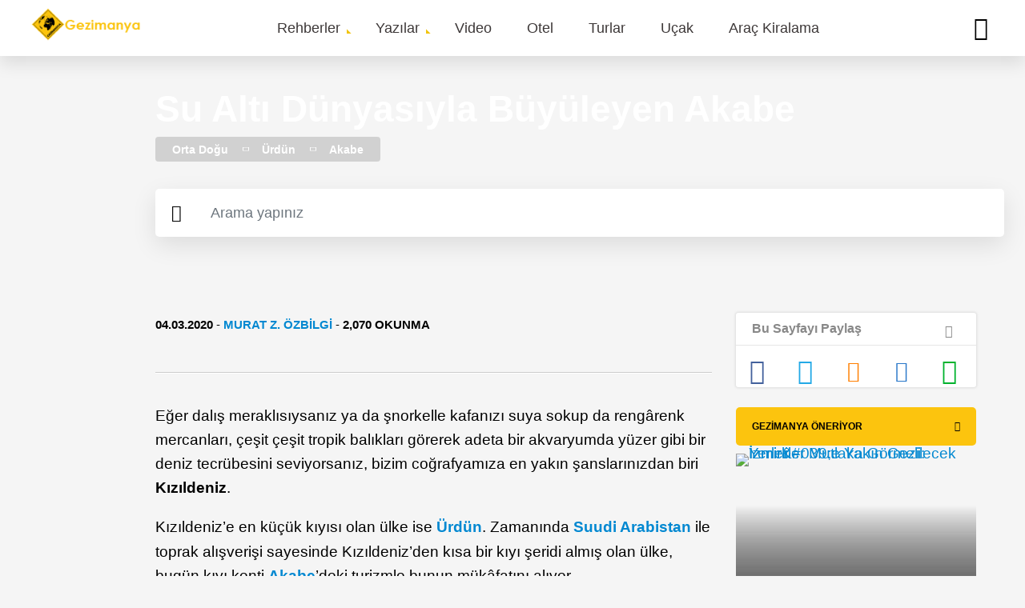

--- FILE ---
content_type: text/html; charset=UTF-8
request_url: https://gezimanya.com/GeziNotlari/su-alti-dunyasiyla-buyuleyen-akabe
body_size: 50932
content:
<!DOCTYPE html><html lang="tr" dir="ltr" prefix="content: http://purl.org/rss/1.0/modules/content/ dc: http://purl.org/dc/terms/ foaf: http://xmlns.com/foaf/0.1/ og: http://ogp.me/ns# rdfs: http://www.w3.org/2000/01/rdf-schema# schema: http://schema.org/ sioc: http://rdfs.org/sioc/ns# sioct: http://rdfs.org/sioc/types# skos: http://www.w3.org/2004/02/skos/core# xsd: http://www.w3.org/2001/XMLSchema# "><head><meta charset="utf-8" /><style type="text/css">html{font-family:sans-serif;-ms-text-size-adjust:100%;-webkit-text-size-adjust:100%;}body{margin:0;}article,aside,details,figcaption,figure,footer,header,hgroup,main,menu,nav,section,summary{display:block;}audio,canvas,progress,video{display:inline-block;vertical-align:baseline;}audio:not([controls]){display:none;height:0;}[hidden],template{display:none;}a{background-color:transparent;}a:active,a:hover{outline:0;}abbr[title]{border-bottom:1px dotted;}b,strong{font-weight:bold;}dfn{font-style:italic;}h1{font-size:2em;margin:0.67em 0;}mark{background:#ff0;color:#000;}small{font-size:80%;}sub,sup{font-size:75%;line-height:0;position:relative;vertical-align:baseline;}sup{top:-0.5em;}sub{bottom:-0.25em;}img{border:0;}svg:not(:root){overflow:hidden;}figure{margin:1em 40px;}hr{box-sizing:content-box;height:0;}pre{overflow:auto;}code,kbd,pre,samp{font-family:monospace,monospace;font-size:1em;}button,input,optgroup,select,textarea{color:inherit;font:inherit;margin:0;}button{overflow:visible;}button,select{text-transform:none;}button,html input[type="button"],input[type="reset"],input[type="submit"]{-webkit-appearance:button;cursor:pointer;}button[disabled],html input[disabled]{cursor:default;}button::-moz-focus-inner,input::-moz-focus-inner{border:0;padding:0;}input{line-height:normal;}input[type="checkbox"],input[type="radio"]{box-sizing:border-box;padding:0;}input[type="number"]::-webkit-inner-spin-button,input[type="number"]::-webkit-outer-spin-button{height:auto;}input[type="search"]{-webkit-appearance:textfield;box-sizing:content-box;}input[type="search"]::-webkit-search-cancel-button,input[type="search"]::-webkit-search-decoration{-webkit-appearance:none;}fieldset{border:1px solid #c0c0c0;margin:0 2px;padding:0.35em 0.625em 0.75em;}legend{border:0;padding:0;}textarea{overflow:auto;}optgroup{font-weight:bold;}table{border-collapse:collapse;border-spacing:0;}td,th{padding:0;} @media (min--moz-device-pixel-ratio:0){summary{display:list-item;}} div.gezilecek-hide-title .field--name-body h2{display:none;} #bookingTextWidget{display:none;font-style:italic;padding:0;margin:30px 0 0 0 !important;}#bookingTextWidget a{-webkit-transition:background-size 0.25s cubic-bezier(0.785,0.135,0.15,0.86) 0s;transition:background-size 0.25s cubic-bezier(0.785,0.135,0.15,0.86) 0s;padding:0.1% 0px;background-image:-webkit-gradient(linear,left top,right top,from(currentColor),to(currentColor));background-image:linear-gradient(to right,currentColor 0%,currentColor 15%);background-size:0px 2px;background-position:0px 102%;background-repeat:no-repeat;}#bookingTextWidget a:hover{background-size:100% 2px;}#bookingAreaWidget{padding:20px 0;}#bookingAreaWidget > .booking-area-widget{padding:10px 30px !important;font-size:15px;background-color:#fff !important;}#bookingTextWidget > .booking-text-widget{padding:15px 30px;font-size:16px;}#bookingAreaWidget .header > .bookingcom-logo{height:100%;width:150px;float:right;margin-top:30px;}#bookingAreaWidget ul{padding:0 25px;}#bookingAreaWidget .header > h3{display:inline-block;}#bookingAreaWidget .header{padding:0 15px;border-bottom:1px solid lightgrey;}#bookingAreaWidget .title{margin-bottom:30px;}#bookingAreaWidget .title > i{vertical-align:middle;}#bookingAreaWidget .title > span{font-size:30px;}#bookingAreaWidget > .booking-area-widget .title strong,#bookingAreaWidget > .booking-area-widget h3{font-size:22px;}#bookingAreaWidget .nearest-hotels,#bookingAreaWidget .best-hotels,#bookingAreaWidget .ekonomik-hotels{border-bottom:1px solid lightgrey;padding:35px 0 20px 0;}#bookingAreaWidget .best-hotels{border-bottom:0px;}.block-gm-booking-widget{display:none;}@media (max-width:768px){#bookingAreaWidget .bg-white{background-color:#fff !important;}#bookingAreaWidget .title{text-align:center;}#bookingAreaWidget .title > span{font-size:17px;display:block;margin-top:20px;}#bookingAreaWidget .header{margin-bottom:50px;text-align:center;}#bookingAreaWidget .header > .bookingcom-logo{margin:0 auto !important;float:unset !important;margin:0 auto !important;}#bookingTextWidget > .booking-text-widget{padding:1px 15px;}#bookingTextWidget > .booking-text-widget > p{padding:5px 0;margin:0;}#bookingAreaWidget .best-hotels,#bookingAreaWidget .ekonomik-hotels{margin-top:40px;}#bookingAreaWidget .nearest-hotels,#bookingAreaWidget .best-hotels,#bookingAreaWidget .ekonomik-hotels{padding:0 0 10px 0;}#bookingAreaWidget ul{padding:0;}}#bookingAreaWidget ~ #carouselTurlarWidget,#carouselTurlarWidget ~ #bookingAreaWidget{margin-top:30px;} #location-wrapper .js-form-item{display:inline-block;}#jollyTurFeed,#turlarTextWidget{background:#FFF;-webkit-box-shadow:0px 2px 2px 0px rgba(0,0,0,0.1);box-shadow:0px 2px 2px 0px rgba(0,0,0,0.1);border-radius:5px;padding:15px 30px;}#jollyTurFeed a,#turlarTextWidget a{display:inline !important;-webkit-transition:background-size 0.25s cubic-bezier(0.785,0.135,0.15,0.86) 0s;transition:background-size 0.25s cubic-bezier(0.785,0.135,0.15,0.86) 0s;padding:0.1% 0px;background-image:-webkit-gradient(linear,left top,right top,from(currentColor),to(currentColor));background-image:linear-gradient(to right,currentColor 0%,currentColor 15%);background-size:0px 2px;background-position:0px 102%;background-repeat:no-repeat;}#jollyTurFeed a::after,#turlarTextWidget a::after{display:inline !important;}#jollyTurFeed a:hover,#turlarTextWidget a:hover{background-size:100% 2px;}@media (max-width:768px){#jollyTurFeed,#turlarTextWidget{padding:10px 15px;}}#jollyTurFeed,#turlarTextWidget,#carouselTurlarWidget{margin:30px 0 12px 0;}#carouselTurlarWidget > .masthead-wrapper{margin-bottom:0 !important;}#carouselTurlarWidget > .masthead-wrapper > .title > h2{padding-bottom:0;}.turlar-carousel .owl-item{min-height:400px !important;height:400px !important;}.turlar-carousel .owl-item .content-item .content-full{min-height:400px;position:relative;}.turlar-carousel.mobile-owl .content-item .content-full{min-height:100%;}.turlar-carousel.mobile-owl .content-item .content-full,.turlar-carousel .owl-item .content-item .content-full{background-color:#fff;}.turlar-carousel.mobile-owl .content-item .item img,.turlar-carousel .owl-item .content-item .item img{height:200px;}.turlar-carousel .owl-item .content-item .item .title{margin:5px 0 0 0;position:unset;padding:0 15px;}.turlar-carousel .owl-item .content-item .item .title a{color:black;font-weight:700;}.turlar-carousel.mobile-owl .content-item .item .content-image,.turlar-carousel .owl-item .content-item .item .content-image{min-height:200px;}.turlar-carousel.mobile-owl .prices,.turlar-carousel .owl-item .content-item .item .prices{position:absolute;float:right;right:10px;bottom:232px;background-color:#0896ff;color:white;width:100px;text-align:center;font-weight:700;border-radius:5px;margin:0;padding:0;display:block !important;}.turlar-carousel.mobile-owl .prices{bottom:150px !important;}.turlar-carousel.mobile-owl .tarih,.turlar-carousel .owl-item .content-item .item .tarih{margin:0;position:absolute;bottom:0;display:block !important;padding:15px;}.turlar-carousel.mobile-owl .tarih{margin-bottom:15px;}.turlar-carousel .content-item{border-radius:unset !important;}.turlar-carousel .owl-item .content-item .item .prices > span{font-size:13px;}.turlar-carousel.mobile-owl .content-item .cover-image{position:relative;}.turlar-carousel .content-item .cover-image::after{background:unset !important;border-bottom:unset !important;}.turlar-carousel .content-item .title{position:unset;}.turlar-carousel.mobile-owl .content-item .title > a{color:#000;font-size:16px;}.turlar-carousel.mobile-owl .content-item .item .title{margin:0 0 30px 0;position:unset;padding:15px;} #taxonomyVideoAlani{border-radius:5px;background:linear-gradient(90deg,#3d3d3d,#7f7f7f,#3d3d3d);background:-moz-linear-gradient(90deg,#3d3d3d,#7f7f7f,#008080);background:-webkit-gradient(linear,left bottom,right top,color-stop(0%,#3d3d3d),color-stop(100%,#7f7f7f));background:-webkit-linear-gradient(90deg,#3d3d3d,#7f7f7f,#3d3d3d);background:-o-linear-gradient(90deg,#3d3d3d,#7f7f7f,#3d3d3d);background:-ms-linear-gradient(90deg,#3d3d3d,#7f7f7f,#3d3d3d);background:linear-gradient(90deg,#3d3d3d,#7f7f7f,#3d3d3d);filter:progid:DXImageTransform.Microsoft.gradient(startColorstr="#3d3d3d",endColorstr="#3d3d3d",GradientType=1);}#taxonomyVideoAlani h2 .gm-icon-play:before{background:#fcc40e;border-radius:50%;padding:10px;}#taxonomyVideoAlani .subtitle{color:#fff;}#taxonomyVideoAlani img{padding:0;} .path-taxonomy #trendyolCarouselWidget{padding-top:40px;}#trendyolCarouselWidget div.title{margin-bottom:0 !important;}#trendyolCarouselWidget p.title{position:absolute;left:10px;line-height:22px;bottom:30px;}#trendyolCarouselWidget p.title > a{color:#000 !important;font-size:16px;font-weight:bold;}#trendyolCarouselWidget .trendyol-carousel .content-image > a{width:100%;}#trendyolCarouselWidget .trendyol-carousel.mobile-owl .content-item .content-full{width:150px;}#trendyolCarouselWidget p.prices{position:relative;background-color:#0896ff;color:#fff;width:68px;float:right;border-radius:5px;font-weight:800;display:block;bottom:65px;right:10px;text-align:center;margin-bottom:50px;font-size:12px;}#trendyolCarouselWidget .content-item{background-color:#fff;}#trendyolCarouselWidget .masthead-wrapper .title > h2{display:flex;} .ajax-progress{display:inline-block;padding:1px 5px 2px 5px;}[dir="rtl"] .ajax-progress{float:right;}.ajax-progress-throbber .throbber{display:inline;padding:1px 5px 2px;background:transparent url(/core/themes/stable/images/core/throbber-active.gif) no-repeat 0 center;}.ajax-progress-throbber .message{display:inline;padding:1px 5px 2px;}tr .ajax-progress-throbber .throbber{margin:0 2px;}.ajax-progress-bar{width:16em;}.ajax-progress-fullscreen{position:fixed;z-index:1000;top:48.5%;left:49%;width:24px;height:24px;padding:4px;opacity:0.9;border-radius:7px;background-color:#232323;background-image:url(/core/themes/stable/images/core/loading-small.gif);background-repeat:no-repeat;background-position:center center;}[dir="rtl"] .ajax-progress-fullscreen{right:49%;left:auto;} .text-align-left{text-align:left;}.text-align-right{text-align:right;}.text-align-center{text-align:center;}.text-align-justify{text-align:justify;}.align-left{float:left;}.align-right{float:right;}.align-center{display:block;margin-right:auto;margin-left:auto;} .js input.form-autocomplete{background-image:url(/core/themes/stable/images/core/throbber-inactive.png);background-repeat:no-repeat;background-position:100% center;}.js[dir="rtl"] input.form-autocomplete{background-position:0% center;}.js input.form-autocomplete.ui-autocomplete-loading{background-image:url(/core/themes/stable/images/core/throbber-active.gif);background-position:100% center;}.js[dir="rtl"] input.form-autocomplete.ui-autocomplete-loading{background-position:0% center;} .fieldgroup{padding:0;border-width:0;} .container-inline div,.container-inline label{display:inline;}.container-inline .details-wrapper{display:block;} .clearfix:after{display:table;clear:both;content:"";} .js details:not([open]) .details-wrapper{display:none;} .hidden{display:none;}.visually-hidden{position:absolute !important;overflow:hidden;clip:rect(1px,1px,1px,1px);width:1px;height:1px;word-wrap:normal;}.visually-hidden.focusable:active,.visually-hidden.focusable:focus{position:static !important;overflow:visible;clip:auto;width:auto;height:auto;}.invisible{visibility:hidden;} .item-list__comma-list,.item-list__comma-list li{display:inline;}.item-list__comma-list{margin:0;padding:0;}.item-list__comma-list li:after{content:", ";}.item-list__comma-list li:last-child:after{content:"";} .js .js-hide{display:none;}.js-show{display:none;}.js .js-show{display:block;} .nowrap{white-space:nowrap;} .position-container{position:relative;} .progress{position:relative;}.progress__track{min-width:100px;max-width:100%;height:16px;margin-top:5px;border:1px solid;background-color:#fff;}.progress__bar{width:3%;min-width:3%;max-width:100%;height:1.5em;background-color:#000;}.progress__description,.progress__percentage{overflow:hidden;margin-top:0.2em;color:#555;font-size:0.875em;}.progress__description{float:left;}[dir="rtl"] .progress__description{float:right;}.progress__percentage{float:right;}[dir="rtl"] .progress__percentage{float:left;}.progress--small .progress__track{height:7px;}.progress--small .progress__bar{height:7px;background-size:20px 20px;} .reset-appearance{margin:0;padding:0;border:0 none;background:transparent;line-height:inherit;-webkit-appearance:none;-moz-appearance:none;appearance:none;} .resize-none{resize:none;}.resize-vertical{min-height:2em;resize:vertical;}.resize-horizontal{max-width:100%;resize:horizontal;}.resize-both{max-width:100%;min-height:2em;resize:both;} table.sticky-header{z-index:500;top:0;margin-top:0;background-color:#fff;} .system-status-counter__status-icon{display:inline-block;width:25px;height:25px;vertical-align:middle;}.system-status-counter__status-icon:before{display:block;content:"";background-repeat:no-repeat;background-position:center 2px;background-size:20px;}.system-status-counter__status-icon--error:before{background-image:url(/core/themes/stable/images/core/icons/e32700/error.svg);}.system-status-counter__status-icon--warning:before{background-image:url(/core/themes/stable/images/core/icons/e29700/warning.svg);}.system-status-counter__status-icon--checked:before{background-image:url(/core/themes/stable/images/core/icons/73b355/check.svg);} .system-status-report-counters__item{width:100%;margin-bottom:0.5em;padding:0.5em 0;text-align:center;white-space:nowrap;background-color:rgba(0,0,0,0.063);}@media screen and (min-width:60em){.system-status-report-counters{display:flex;flex-wrap:wrap;justify-content:space-between;}.system-status-report-counters__item--half-width{width:49%;}.system-status-report-counters__item--third-width{width:33%;}} .system-status-general-info__item{margin-top:1em;padding:0 1em 1em;border:1px solid #ccc;}.system-status-general-info__item-title{border-bottom:1px solid #ccc;} body.drag{cursor:move;}tr.region-title{font-weight:bold;}tr.region-message{color:#999;}tr.region-populated{display:none;}tr.add-new .tabledrag-changed{display:none;}.draggable a.tabledrag-handle{float:left;overflow:hidden;height:1.7em;margin-left:-1em;cursor:move;text-decoration:none;}[dir="rtl"] .draggable a.tabledrag-handle{float:right;margin-right:-1em;margin-left:0;}a.tabledrag-handle:hover{text-decoration:none;}a.tabledrag-handle .handle{width:14px;height:14px;margin:-0.4em 0.5em 0;padding:0.42em 0.5em;background:url(/core/themes/stable/images/core/icons/787878/move.svg) no-repeat 6px 7px;}a.tabledrag-handle:hover .handle,a.tabledrag-handle:focus .handle{background-image:url(/core/themes/stable/images/core/icons/000000/move.svg);}.touchevents .draggable td{padding:0 10px;}.touchevents .draggable .menu-item__link{display:inline-block;padding:10px 0;}.touchevents a.tabledrag-handle{width:40px;height:44px;}.touchevents a.tabledrag-handle .handle{height:21px;background-position:40% 19px;}[dir="rtl"] .touch a.tabledrag-handle .handle{background-position:right 40% top 19px;}.touchevents .draggable.drag a.tabledrag-handle .handle{background-position:50% -32px;}.tabledrag-toggle-weight-wrapper{text-align:right;}[dir="rtl"] .tabledrag-toggle-weight-wrapper{text-align:left;}.indentation{float:left;width:20px;height:1.7em;margin:-0.4em 0.2em -0.4em -0.4em;padding:0.42em 0 0.42em 0.6em;}[dir="rtl"] .indentation{float:right;margin:-0.4em -0.4em -0.4em 0.2em;padding:0.42em 0.6em 0.42em 0;} .tablesort{display:inline-block;width:16px;height:16px;background-size:100%;}.tablesort--asc{background-image:url(/core/themes/stable/images/core/icons/787878/twistie-down.svg);}.tablesort--desc{background-image:url(/core/themes/stable/images/core/icons/787878/twistie-up.svg);} div.tree-child{background:url(/core/themes/stable/images/core/tree.png) no-repeat 11px center;}div.tree-child-last{background:url(/core/themes/stable/images/core/tree-bottom.png) no-repeat 11px center;}[dir="rtl"] div.tree-child,[dir="rtl"] div.tree-child-last{background-position:-65px center;}div.tree-child-horizontal{background:url(/core/themes/stable/images/core/tree.png) no-repeat -11px center;} .views-align-left{text-align:left;}.views-align-right{text-align:right;}.views-align-center{text-align:center;}.views-view-grid .views-col{float:left;}.views-view-grid .views-row{float:left;clear:both;width:100%;}.views-display-link + .views-display-link{margin-left:0.5em;} #sliding-popup{background:url(/modules/contrib/eu_cookie_compliance/images/gradient.png) center center scroll repeat-y transparent;}.sliding-popup-bottom,.sliding-popup-top{margin:0;padding:0;width:100%;z-index:99999;left:0;text-align:center;}.sliding-popup-bottom{position:fixed;}.sliding-popup-top{position:relative;}.eu-cookie-compliance-content{margin:0 auto;max-width:80%;display:inline-block;text-align:left;width:100%;}.eu-cookie-compliance-buttons{float:right;margin:0 0 1em 0;max-width:40%;}.eu-cookie-compliance-categories-buttons{margin:0 0 1em 0;max-width:60%;float:left;}[dir="rtl"] .eu-cookie-compliance-buttons{float:left;}[dir="rtl"] .eu-cookie-compliance-categories-buttons{float:right;}.eu-cookie-compliance-more-button{cursor:pointer;display:inline;height:auto;margin:0;padding:0;border:none;text-decoration:underline;background:none;}.eu-cookie-compliance-secondary-button{cursor:pointer;border:none;background:none;margin-top:1em;padding:0 8px;vertical-align:middle;}.disagree-button.eu-cookie-compliance-more-button,.eu-cookie-compliance-agree-button,.eu-cookie-compliance-default-button,.eu-cookie-compliance-hide-button,.eu-cookie-compliance-more-button-thank-you,.eu-cookie-withdraw-button,.eu-cookie-compliance-save-preferences-button{cursor:pointer;margin-right:5px;margin-top:1em;vertical-align:middle;overflow:visible;width:auto;-moz-box-shadow:inset 0 1px 0 0 #ffffff;-webkit-box-shadow:inset 0 1px 0 0 #ffffff;box-shadow:inset 0 1px 0 0 #ffffff;background-color:#ededed;background-image:-moz-linear-gradient(top,#ededed 5%,#dfdfdf 100%);background-image:-webkit-gradient(linear,left top,left bottom,color-stop(5%,#ededed),color-stop(100%,#dfdfdf));background-image:-webkit-linear-gradient(top,#ededed 5%,#dfdfdf 100%);background-image:-o-linear-gradient(top,#ededed 5%,#dfdfdf 100%);background-image:-ms-linear-gradient(top,#ededed 5%,#dfdfdf 100%);background-image:linear-gradient(to bottom,#ededed 5%,#dfdfdf 100%);-moz-border-radius:6px;-webkit-border-radius:6px;border-radius:6px;border:1px solid #dcdcdc;color:#000;font-family:Arial,sans-serif;font-weight:bold;padding:4px 8px;text-decoration:none;text-shadow:1px 1px 0 #ffffff;}[dir="rtl"] .eu-cookie-compliance-buttons button{-moz-box-shadow:inset 0 0 0 1px #ffffff;-webkit-box-shadow:inset 0 0 0 1px #ffffff;box-shadow:inset 0 0 0 1px #ffffff;}.disagree-button.eu-cookie-compliance-more-button:hover,.eu-cookie-compliance-agree-button:hover,.eu-cookie-compliance-default-button:hover,.eu-cookie-compliance-hide-button:hover,.eu-cookie-compliance-more-button-thank-you:hover,.eu-cookie-withdraw-button:hover{background-color:#dfdfdf;background-image:-moz-linear-gradient(top,#dfdfdf 5%,#ededed 100%);background-image:-webkit-gradient(linear,left top,left bottom,color-stop(5%,#dfdfdf),color-stop(100%,#ededed));background-image:-webkit-linear-gradient(top,#dfdfdf 5%,#ededed 100%);background-image:-o-linear-gradient(top,#dfdfdf 5%,#ededed 100%);background-image:-ms-linear-gradient(top,#dfdfdf 5%,#ededed 100%);background-image:linear-gradient(to bottom,#dfdfdf 5%,#ededed 100%);}.disagree-button.eu-cookie-compliance-more-button:active,.eu-cookie-compliance-agree-button:active,.eu-cookie-compliance-default-button:active,.eu-cookie-compliance-hide-button:active,.eu-cookie-compliance-more-button-thank-you:active,.eu-cookie-withdraw-button:active{position:relative;top:1px;}.eu-cookie-compliance-message{float:left;margin:5px 0 0;max-width:60%;}.eu-cookie-compliance-banner--categories .eu-cookie-compliance-message{max-width:100%;}.eu-cookie-compliance-categories{clear:both;padding-top:1em;}.eu-cookie-compliance-categories label{display:inline;}[dir="rtl"] .eu-cookie-compliance-message{float:right;text-align:right;}.eu-cookie-compliance-message h1,.eu-cookie-compliance-message h2,.eu-cookie-compliance-message h3,.eu-cookie-compliance-message p{color:#fff;font-weight:bold;line-height:1.4;margin:0 0 5px 0;}.eu-cookie-compliance-message h1{font-size:24px;}.eu-cookie-compliance-message h2{font-size:16px;}.eu-cookie-compliance-message h3{font-size:12px;}.eu-cookie-compliance-message p{font-size:12px;display:inline;}.eu-cookie-withdraw-tab{padding:4px 7px;cursor:pointer;}.sliding-popup-bottom .eu-cookie-withdraw-tab{border-width:2px 2px 0;border-radius:5px 5px 0 0;}.sliding-popup-top .eu-cookie-withdraw-tab{border-width:0 2px 2px;border-radius:0 0 5px 5px;}.eu-cookie-withdraw-wrapper.sliding-popup-top,.eu-cookie-withdraw-wrapper.sliding-popup-top .eu-cookie-withdraw-banner{transform:scaleY(-1);}.eu-cookie-withdraw-tab{position:absolute;top:0;transform:translate(-50%,-100%);left:50%;}.eu-cookie-withdraw-wrapper.sliding-popup-top .eu-cookie-withdraw-tab{transform:translate(-50%,-100%) scaleY(-1);}@media screen and (max-width:600px){.eu-cookie-compliance-content{max-width:95%;}.eu-cookie-compliance-categories,.eu-cookie-compliance-message{max-width:100%;}.eu-cookie-compliance-buttons{clear:both;float:none;max-width:100%;margin:5px 0 1em;}.eu-cookie-compliance-buttons.eu-cookie-compliance-has-categories{float:right;margin-top:-56px;}.eu-cookie-compliance-banner--categories .eu-cookie-compliance-buttons{position:initial;bottom:unset;right:unset;}} svg.ext{width:14px;height:14px;padding-right:0.2em;fill:#727272;font-weight:900;}svg.mailto{width:14px;height:14px;padding-right:0.2em;fill:#727272;}svg.ext path,svg.mailto path{stroke:#727272;stroke-width:3;}@media print{svg.ext,svg.mailto{display:none;padding:0;}}extlink i{padding-left:0.2em;} .kayak-ajax-widget-container{width:500px !important;background-color:#fff !important;margin:15px auto;}#kayak-ajax-widget-container{z-index:100 !important;padding:20px;}.insiderTipsWidget header{position:unset !important;} @font-face{font-family:"Muli";font-style:normal;font-weight:400;src:url("/themes/custom/gezimanya/fonts/muli-v16-latin-regular.eot");src:local("Muli Regular"),local("Muli-Regular"),url("/themes/custom/gezimanya/fonts/muli-v16-latin-regular.eot?#iefix") format("embedded-opentype"),url("/themes/custom/gezimanya/fonts/muli-v16-latin-regular.woff2") format("woff2"),url("/themes/custom/gezimanya/fonts/muli-v16-latin-regular.woff") format("woff"),url("/themes/custom/gezimanya/fonts/muli-v16-latin-regular.ttf") format("truetype"),url("/themes/custom/gezimanya/fonts/muli-v16-latin-regular.svg#Muli") format("svg");font-display:swap;}@font-face{font-family:"Muli";font-style:normal;font-weight:700;src:url("/themes/custom/gezimanya/fonts/muli-v16-latin-700.eot");src:local("Muli Bold"),local("Muli-Bold"),url("/themes/custom/gezimanya/fonts/muli-v16-latin-700.eot?#iefix") format("embedded-opentype"),url("/themes/custom/gezimanya/fonts/muli-v16-latin-700.woff2") format("woff2"),url("/themes/custom/gezimanya/fonts/muli-v16-latin-700.woff") format("woff"),url("/themes/custom/gezimanya/fonts/muli-v16-latin-700.ttf") format("truetype"),url("/themes/custom/gezimanya/fonts/muli-v16-latin-700.svg#Muli") format("svg");font-display:swap;}@font-face{font-family:"Muli";font-style:normal;font-weight:800;src:url("/themes/custom/gezimanya/fonts/muli-v16-latin-800.eot");src:local("Muli ExtraBold"),local("Muli-ExtraBold"),url("/themes/custom/gezimanya/fonts/muli-v16-latin-800.eot?#iefix") format("embedded-opentype"),url("/themes/custom/gezimanya/fonts/muli-v16-latin-800.woff2") format("woff2"),url("/themes/custom/gezimanya/fonts/muli-v16-latin-800.woff") format("woff"),url("/themes/custom/gezimanya/fonts/muli-v16-latin-800.ttf") format("truetype"),url("/themes/custom/gezimanya/fonts/muli-v16-latin-800.svg#Muli") format("svg");font-display:swap;}@font-face{font-family:"Muli";font-style:normal;font-weight:900;src:url("/themes/custom/gezimanya/fonts/muli-v16-latin-900.eot");src:local("Muli Black"),local("Muli-Black"),url("/themes/custom/gezimanya/fonts/muli-v16-latin-900.eot?#iefix") format("embedded-opentype"),url("/themes/custom/gezimanya/fonts/muli-v16-latin-900.woff2") format("woff2"),url("/themes/custom/gezimanya/fonts/muli-v16-latin-900.woff") format("woff"),url("/themes/custom/gezimanya/fonts/muli-v16-latin-900.ttf") format("truetype"),url("/themes/custom/gezimanya/fonts/muli-v16-latin-900.svg#Muli") format("svg");font-display:swap;}@font-face{font-family:"Muli";font-style:normal;font-weight:400;src:url("/themes/custom/gezimanya/fonts/muli-v16-latin-ext_latin-regular.eot");src:local("Muli Regular"),local("Muli-Regular"),url("/themes/custom/gezimanya/fonts/muli-v16-latin-ext_latin-regular.eot?#iefix") format("embedded-opentype"),url("/themes/custom/gezimanya/fonts/muli-v16-latin-ext_latin-regular.woff2") format("woff2"),url("/themes/custom/gezimanya/fonts/muli-v16-latin-ext_latin-regular.woff") format("woff"),url("/themes/custom/gezimanya/fonts/muli-v16-latin-ext_latin-regular.ttf") format("truetype"),url("/themes/custom/gezimanya/fonts/muli-v16-latin-ext_latin-regular.svg#Muli") format("svg");font-display:swap;}@font-face{font-family:"Muli";font-style:normal;font-weight:700;src:url("/themes/custom/gezimanya/fonts/muli-v16-latin-ext_latin-700.eot");src:local("Muli Bold"),local("Muli-Bold"),url("/themes/custom/gezimanya/fonts/muli-v16-latin-ext_latin-700.eot?#iefix") format("embedded-opentype"),url("/themes/custom/gezimanya/fonts/muli-v16-latin-ext_latin-700.woff2") format("woff2"),url("/themes/custom/gezimanya/fonts/muli-v16-latin-ext_latin-700.woff") format("woff"),url("/themes/custom/gezimanya/fonts/muli-v16-latin-ext_latin-700.ttf") format("truetype"),url("/themes/custom/gezimanya/fonts/muli-v16-latin-ext_latin-700.svg#Muli") format("svg");font-display:swap;}@font-face{font-family:"Muli";font-style:normal;font-weight:800;src:url("/themes/custom/gezimanya/fonts/muli-v16-latin-ext_latin-800.eot");src:local("Muli ExtraBold"),local("Muli-ExtraBold"),url("/themes/custom/gezimanya/fonts/muli-v16-latin-ext_latin-800.eot?#iefix") format("embedded-opentype"),url("/themes/custom/gezimanya/fonts/muli-v16-latin-ext_latin-800.woff2") format("woff2"),url("/themes/custom/gezimanya/fonts/muli-v16-latin-ext_latin-800.woff") format("woff"),url("/themes/custom/gezimanya/fonts/muli-v16-latin-ext_latin-800.ttf") format("truetype"),url("/themes/custom/gezimanya/fonts/muli-v16-latin-ext_latin-800.svg#Muli") format("svg");font-display:swap;}@font-face{font-family:"Muli";font-style:normal;font-weight:900;src:url("/themes/custom/gezimanya/fonts/muli-v16-latin-ext_latin-900.eot");src:local("Muli Black"),local("Muli-Black"),url("/themes/custom/gezimanya/fonts/muli-v16-latin-ext_latin-900.eot?#iefix") format("embedded-opentype"),url("/themes/custom/gezimanya/fonts/muli-v16-latin-ext_latin-900.woff2") format("woff2"),url("/themes/custom/gezimanya/fonts/muli-v16-latin-ext_latin-900.woff") format("woff"),url("/themes/custom/gezimanya/fonts/muli-v16-latin-ext_latin-900.ttf") format("truetype"),url("/themes/custom/gezimanya/fonts/muli-v16-latin-ext_latin-900.svg#Muli") format("svg");font-display:swap;}body{font-family:"Muli",sans-serif;-webkit-font-smoothing:antialiased;-moz-osx-font-smoothing:grayscale;font-size:19px;line-height:30px;}main{width:100%;}.vs-hidden{visibility:hidden;}h1{font-size:46px;line-height:50px;font-weight:900;}@media (min-width:768px) and (max-width:992px){h1{font-size:38px;}}@media (max-width:767px){h1{font-size:26px;line-height:36px;}}h2,h2 a{font-size:40px;line-height:46px;color:#000;font-weight:800;}@media (min-width:768px) and (max-width:992px){h2,h2 a{font-size:36px;}}@media (max-width:767px){h2,h2 a{font-size:24px;line-height:36px;}}h3,h3 a{font-size:24px;line-height:30px;color:#000;font-weight:700;}@media (max-width:767px){h3,h3 a{font-size:22px;}}h4,h4 > a{font-size:22px;line-height:26px;color:#666666;font-weight:700;margin-top:15px;margin-bottom:15px;}@media (max-width:767px){h4,h4 > a{font-size:20px;}}p{font-size:19px;line-height:30px;}@media (max-width:767px){p{overflow-wrap:break-word;}}ul,ol{list-style-type:none;margin:0;padding:0;}dl{margin:0;}dt{margin:0;}dd{margin:0;}a{color:#0288D1;text-decoration:none;overflow-wrap:break-word;}.text-formatted a:not([class*=btn]){display:inline-block;}.text-formatted a:not([class*=btn]):hover:after{width:100%;}.text-formatted a:not([class*=btn]):after{width:0;content:"";display:block;border-color:#0288D1;border-bottom:1px solid;-webkit-transition:0.5s cubic-bezier(0.4,0.82,0.58,1) all;-o-transition:0.5s cubic-bezier(0.4,0.82,0.58,1) all;transition:0.5s cubic-bezier(0.4,0.82,0.58,1) all;}.btn,.btn-white-small,.btn-blue,.btn-map,.btn-blue-small,.btn-yellow-small{background:-webkit-gradient(linear,left top,left bottom,from(#fdd75a),to(#fcc513));background:-o-linear-gradient(#fdd75a,#fcc513);background:linear-gradient(#fdd75a,#fcc513);-webkit-box-shadow:0px 2px 3px 0px rgba(0,0,0,0.05);box-shadow:0px 2px 3px 0px rgba(0,0,0,0.05);-moz-transition:all 0.3s ease;-o-transition:all 0.3s ease;-webkit-transition:all 0.3s ease;transition:all 0.3s ease;color:#000;padding:15px 30px;border-radius:5px;display:inline-block;font-size:17px;font-weight:600;margin-right:10px;margin-bottom:15px;cursor:pointer;}.btn:hover,.btn-white-small:hover,.btn-blue:hover,.btn-map:hover,.btn-blue-small:hover,.btn-yellow-small:hover{background:-webkit-gradient(linear,left top,left bottom,from(#fcc40e),to(#fcc513));background:-o-linear-gradient(#fcc40e,#fcc513);background:linear-gradient(#fcc40e,#fcc513);-webkit-box-shadow:3px 4px 5px 0px rgba(0,0,0,0.1);box-shadow:3px 4px 5px 0px rgba(0,0,0,0.1);color:#000;}.button{margin-left:0 !important;border:0;}.btn-blue,.btn-map,.btn-blue-small{background:#0288D1;color:#fff;}.btn-blue:hover,.btn-map:hover,.btn-blue-small:hover{background:#026da8;color:#fff;}.btn-white-small{background:#FFF;color:#000;}.btn-white-small:hover{background:#FFF;color:#000;}.btn-blue-small,.btn-yellow-small,.btn-white-small{padding:8px 20px;font-size:15px;}.btn-yellow-small.active:after{font-family:"gm-icon";content:"\e904";right:20px;top:18px;float:right;padding-left:20px;font-size:13px;}.btn-tag{font-size:13px;line-height:initial;display:inline-block;background:transparent;border:1px solid #b0bec5;padding:5px 10px;-moz-transition:all 0.3s ease;-o-transition:all 0.3s ease;-webkit-transition:all 0.3s ease;transition:all 0.3s ease;border-radius:5px;color:#000;font-weight:bold;}.btn-tag:hover{background:#fcc40e;border:1px solid #fcc40e;}.btn-map{padding-left:4em;padding-right:30px;position:relative;}.btn-map:before{font-family:"gm-icon";content:"\e901";color:#fff;font-size:23px;font-weight:500;position:absolute;left:25px;}.text-formatted ul li:before{content:"◦";color:#fcc40e;font-weight:bold;padding-right:10px;font-size:24px;}.text-formatted ul li p{display:inline;}table th{text-align:left;background:#f9fafb;border:1px solid #dee2e6;}table tbody td{background:#fff;border:1px solid #dee2e6;}.block-local-tasks-block div.tabs{margin:1em 0;}.block-local-tasks-block ul.tabs{margin:0 0 0.5em;padding:0;list-style:none;border-bottom:1px solid #cccccc;}.block-local-tasks-block .tabs a{display:block;color:#000;text-decoration:none;font-weight:600;}.block-local-tasks-block .tabs a.is-active{background-color:unset;color:#0288d1;border-color:#0288d1;border-bottom:2px solid;}.block-local-tasks-block .tabs a:focus,.block-local-tasks-block .tabs a:hover{background-color:#f5f5f5;}.box-wrapper{-webkit-box-shadow:0px 2px 2px 0px rgba(0,0,0,0.1);box-shadow:0px 2px 2px 0px rgba(0,0,0,0.1);border-radius:5px;padding:30px;}.block-local-tasks-block{z-index:5;}@media (max-width:1500px) and (min-width:1200px){.container{margin-left:14% !important;}}body:not(.path-user):not(.path-yazar) .region-highlight{display:flex;flex-wrap:wrap;margin-right:-15px;margin-left:-15px;}html{box-sizing:border-box;-ms-overflow-style:scrollbar;}*,*::before,*::after{box-sizing:inherit;}.container{max-width:1200px;padding-right:15px;padding-left:15px;margin-right:auto;margin-left:auto;}@media (max-width:576px){.container{max-width:auto;}}@media (min-width:576px) and (max-width:768px){.container{max-width:540px;}}@media (min-width:768px) and (max-width:992px){.container{max-width:720px;}}@media (min-width:992px) and (max-width:1200px){.container{max-width:960px;}}@media (min-width:1200px) and (max-width:1500px){.container{max-width:1090px;}}@media (min-width:1500px){.container{max-width:1200px;}}.container-fluid{max-width:1200px;padding-right:15px;padding-left:15px;margin-right:auto;margin-left:auto;}.row{display:flex;flex-wrap:wrap;margin-right:-15px;margin-left:-15px;}.no-gutters{margin-right:0;margin-left:0;}.no-gutters > .col,.no-gutters > [class*=col-]{padding-right:0;padding-left:0;}.col-xlg,.col-xlg-auto,.col-xlg-12,.col-xlg-11,.col-xlg-10,.col-xlg-9,.col-xlg-8,.col-xlg-7,.col-xlg-6,.col-xlg-5,.col-xlg-4,.col-xlg-3,.col-xlg-2,.col-xlg-1,.col-xl,.col-xl-auto,.col-xl-12,.col-xl-11,.col-xl-10,.col-xl-9,.col-xl-8,.col-xl-7,.col-xl-6,.col-xl-5,.col-xl-4,.col-xl-3,.col-xl-2,.col-xl-1,.col-lg,.col-lg-auto,.col-lg-12,.col-lg-11,.col-lg-10,.col-lg-9,.col-lg-8,.col-lg-7,.col-lg-6,.col-lg-5,.col-lg-4,.col-lg-3,.col-lg-2,.col-lg-1,.col-md,.col-md-auto,.col-md-12,.col-md-11,.col-md-10,.col-md-9,.col-md-8,.col-md-7,.col-md-6,.col-md-5,.col-md-4,.col-md-3,.col-md-2,.col-md-1,.col-sm,.col-sm-auto,.col-sm-12,.col-sm-11,.col-sm-10,.col-sm-9,.col-sm-8,.col-sm-7,.col-sm-6,.col-sm-5,.col-sm-4,.col-sm-3,.col-sm-2,.col-sm-1,.col,.col-auto,.col-12,.col-11,.col-10,.col-9,.col-8,.col-7,.col-6,.col-5,.col-4,.col-3,.col-2,.col-1{position:relative;width:100%;padding-right:15px;padding-left:15px;}.col{flex-basis:0;flex-grow:1;max-width:100%;}.col-auto{flex:0 0 auto;width:auto;max-width:100%;}.col-1{flex:0 0 8.3333333333%;max-width:8.3333333333%;}.col-2{flex:0 0 16.6666666667%;max-width:16.6666666667%;}.col-3{flex:0 0 25%;max-width:25%;}.col-4{flex:0 0 33.3333333333%;max-width:33.3333333333%;}.col-5{flex:0 0 41.6666666667%;max-width:41.6666666667%;}.col-6{flex:0 0 50%;max-width:50%;}.col-7{flex:0 0 58.3333333333%;max-width:58.3333333333%;}.col-8{flex:0 0 66.6666666667%;max-width:66.6666666667%;}.col-9{flex:0 0 75%;max-width:75%;}.col-10{flex:0 0 83.3333333333%;max-width:83.3333333333%;}.col-11{flex:0 0 91.6666666667%;max-width:91.6666666667%;}.col-12{flex:0 0 100%;max-width:100%;}.order-first{order:-1;}.order-last{order:13;}.order-0{order:0;}.order-1{order:1;}.order-2{order:2;}.order-3{order:3;}.order-4{order:4;}.order-5{order:5;}.order-6{order:6;}.order-7{order:7;}.order-8{order:8;}.order-9{order:9;}.order-10{order:10;}.order-11{order:11;}.order-12{order:12;}.offset-1{margin-left:8.3333333333%;}.offset-2{margin-left:16.6666666667%;}.offset-3{margin-left:25%;}.offset-4{margin-left:33.3333333333%;}.offset-5{margin-left:41.6666666667%;}.offset-6{margin-left:50%;}.offset-7{margin-left:58.3333333333%;}.offset-8{margin-left:66.6666666667%;}.offset-9{margin-left:75%;}.offset-10{margin-left:83.3333333333%;}.offset-11{margin-left:91.6666666667%;}@media (min-width:576px){.col-sm{flex-basis:0;flex-grow:1;max-width:100%;}.col-sm-auto{flex:0 0 auto;width:auto;max-width:100%;}.col-sm-1{flex:0 0 8.3333333333%;max-width:8.3333333333%;}.col-sm-2{flex:0 0 16.6666666667%;max-width:16.6666666667%;}.col-sm-3{flex:0 0 25%;max-width:25%;}.col-sm-4{flex:0 0 33.3333333333%;max-width:33.3333333333%;}.col-sm-5{flex:0 0 41.6666666667%;max-width:41.6666666667%;}.col-sm-6{flex:0 0 50%;max-width:50%;}.col-sm-7{flex:0 0 58.3333333333%;max-width:58.3333333333%;}.col-sm-8{flex:0 0 66.6666666667%;max-width:66.6666666667%;}.col-sm-9{flex:0 0 75%;max-width:75%;}.col-sm-10{flex:0 0 83.3333333333%;max-width:83.3333333333%;}.col-sm-11{flex:0 0 91.6666666667%;max-width:91.6666666667%;}.col-sm-12{flex:0 0 100%;max-width:100%;}.order-sm-first{order:-1;}.order-sm-last{order:13;}.order-sm-0{order:0;}.order-sm-1{order:1;}.order-sm-2{order:2;}.order-sm-3{order:3;}.order-sm-4{order:4;}.order-sm-5{order:5;}.order-sm-6{order:6;}.order-sm-7{order:7;}.order-sm-8{order:8;}.order-sm-9{order:9;}.order-sm-10{order:10;}.order-sm-11{order:11;}.order-sm-12{order:12;}.offset-sm-0{margin-left:0;}.offset-sm-1{margin-left:8.3333333333%;}.offset-sm-2{margin-left:16.6666666667%;}.offset-sm-3{margin-left:25%;}.offset-sm-4{margin-left:33.3333333333%;}.offset-sm-5{margin-left:41.6666666667%;}.offset-sm-6{margin-left:50%;}.offset-sm-7{margin-left:58.3333333333%;}.offset-sm-8{margin-left:66.6666666667%;}.offset-sm-9{margin-left:75%;}.offset-sm-10{margin-left:83.3333333333%;}.offset-sm-11{margin-left:91.6666666667%;}}@media (min-width:768px){.col-md{flex-basis:0;flex-grow:1;max-width:100%;}.col-md-auto{flex:0 0 auto;width:auto;max-width:100%;}.col-md-1{flex:0 0 8.3333333333%;max-width:8.3333333333%;}.col-md-2{flex:0 0 16.6666666667%;max-width:16.6666666667%;}.col-md-3{flex:0 0 25%;max-width:25%;}.col-md-4{flex:0 0 33.3333333333%;max-width:33.3333333333%;}.col-md-5{flex:0 0 41.6666666667%;max-width:41.6666666667%;}.col-md-6{flex:0 0 50%;max-width:50%;}.col-md-7{flex:0 0 58.3333333333%;max-width:58.3333333333%;}.col-md-8{flex:0 0 66.6666666667%;max-width:66.6666666667%;}.col-md-9{flex:0 0 75%;max-width:75%;}.col-md-10{flex:0 0 83.3333333333%;max-width:83.3333333333%;}.col-md-11{flex:0 0 91.6666666667%;max-width:91.6666666667%;}.col-md-12{flex:0 0 100%;max-width:100%;}.order-md-first{order:-1;}.order-md-last{order:13;}.order-md-0{order:0;}.order-md-1{order:1;}.order-md-2{order:2;}.order-md-3{order:3;}.order-md-4{order:4;}.order-md-5{order:5;}.order-md-6{order:6;}.order-md-7{order:7;}.order-md-8{order:8;}.order-md-9{order:9;}.order-md-10{order:10;}.order-md-11{order:11;}.order-md-12{order:12;}.offset-md-0{margin-left:0;}.offset-md-1{margin-left:8.3333333333%;}.offset-md-2{margin-left:16.6666666667%;}.offset-md-3{margin-left:25%;}.offset-md-4{margin-left:33.3333333333%;}.offset-md-5{margin-left:41.6666666667%;}.offset-md-6{margin-left:50%;}.offset-md-7{margin-left:58.3333333333%;}.offset-md-8{margin-left:66.6666666667%;}.offset-md-9{margin-left:75%;}.offset-md-10{margin-left:83.3333333333%;}.offset-md-11{margin-left:91.6666666667%;}}@media (min-width:992px){.col-lg{flex-basis:0;flex-grow:1;max-width:100%;}.col-lg-auto{flex:0 0 auto;width:auto;max-width:100%;}.col-lg-1{flex:0 0 8.3333333333%;max-width:8.3333333333%;}.col-lg-2{flex:0 0 16.6666666667%;max-width:16.6666666667%;}.col-lg-3{flex:0 0 25%;max-width:25%;}.col-lg-4{flex:0 0 33.3333333333%;max-width:33.3333333333%;}.col-lg-5{flex:0 0 41.6666666667%;max-width:41.6666666667%;}.col-lg-6{flex:0 0 50%;max-width:50%;}.col-lg-7{flex:0 0 58.3333333333%;max-width:58.3333333333%;}.col-lg-8{flex:0 0 66.6666666667%;max-width:66.6666666667%;}.col-lg-9{flex:0 0 75%;max-width:75%;}.col-lg-10{flex:0 0 83.3333333333%;max-width:83.3333333333%;}.col-lg-11{flex:0 0 91.6666666667%;max-width:91.6666666667%;}.col-lg-12{flex:0 0 100%;max-width:100%;}.order-lg-first{order:-1;}.order-lg-last{order:13;}.order-lg-0{order:0;}.order-lg-1{order:1;}.order-lg-2{order:2;}.order-lg-3{order:3;}.order-lg-4{order:4;}.order-lg-5{order:5;}.order-lg-6{order:6;}.order-lg-7{order:7;}.order-lg-8{order:8;}.order-lg-9{order:9;}.order-lg-10{order:10;}.order-lg-11{order:11;}.order-lg-12{order:12;}.offset-lg-0{margin-left:0;}.offset-lg-1{margin-left:8.3333333333%;}.offset-lg-2{margin-left:16.6666666667%;}.offset-lg-3{margin-left:25%;}.offset-lg-4{margin-left:33.3333333333%;}.offset-lg-5{margin-left:41.6666666667%;}.offset-lg-6{margin-left:50%;}.offset-lg-7{margin-left:58.3333333333%;}.offset-lg-8{margin-left:66.6666666667%;}.offset-lg-9{margin-left:75%;}.offset-lg-10{margin-left:83.3333333333%;}.offset-lg-11{margin-left:91.6666666667%;}}@media (min-width:1200px){.col-xl{flex-basis:0;flex-grow:1;max-width:100%;}.col-xl-auto{flex:0 0 auto;width:auto;max-width:100%;}.col-xl-1{flex:0 0 8.3333333333%;max-width:8.3333333333%;}.col-xl-2{flex:0 0 16.6666666667%;max-width:16.6666666667%;}.col-xl-3{flex:0 0 25%;max-width:25%;}.col-xl-4{flex:0 0 33.3333333333%;max-width:33.3333333333%;}.col-xl-5{flex:0 0 41.6666666667%;max-width:41.6666666667%;}.col-xl-6{flex:0 0 50%;max-width:50%;}.col-xl-7{flex:0 0 58.3333333333%;max-width:58.3333333333%;}.col-xl-8{flex:0 0 66.6666666667%;max-width:66.6666666667%;}.col-xl-9{flex:0 0 75%;max-width:75%;}.col-xl-10{flex:0 0 83.3333333333%;max-width:83.3333333333%;}.col-xl-11{flex:0 0 91.6666666667%;max-width:91.6666666667%;}.col-xl-12{flex:0 0 100%;max-width:100%;}.order-xl-first{order:-1;}.order-xl-last{order:13;}.order-xl-0{order:0;}.order-xl-1{order:1;}.order-xl-2{order:2;}.order-xl-3{order:3;}.order-xl-4{order:4;}.order-xl-5{order:5;}.order-xl-6{order:6;}.order-xl-7{order:7;}.order-xl-8{order:8;}.order-xl-9{order:9;}.order-xl-10{order:10;}.order-xl-11{order:11;}.order-xl-12{order:12;}.offset-xl-0{margin-left:0;}.offset-xl-1{margin-left:8.3333333333%;}.offset-xl-2{margin-left:16.6666666667%;}.offset-xl-3{margin-left:25%;}.offset-xl-4{margin-left:33.3333333333%;}.offset-xl-5{margin-left:41.6666666667%;}.offset-xl-6{margin-left:50%;}.offset-xl-7{margin-left:58.3333333333%;}.offset-xl-8{margin-left:66.6666666667%;}.offset-xl-9{margin-left:75%;}.offset-xl-10{margin-left:83.3333333333%;}.offset-xl-11{margin-left:91.6666666667%;}}@media (min-width:1500px){.col-xlg{flex-basis:0;flex-grow:1;max-width:100%;}.col-xlg-auto{flex:0 0 auto;width:auto;max-width:100%;}.col-xlg-1{flex:0 0 8.3333333333%;max-width:8.3333333333%;}.col-xlg-2{flex:0 0 16.6666666667%;max-width:16.6666666667%;}.col-xlg-3{flex:0 0 25%;max-width:25%;}.col-xlg-4{flex:0 0 33.3333333333%;max-width:33.3333333333%;}.col-xlg-5{flex:0 0 41.6666666667%;max-width:41.6666666667%;}.col-xlg-6{flex:0 0 50%;max-width:50%;}.col-xlg-7{flex:0 0 58.3333333333%;max-width:58.3333333333%;}.col-xlg-8{flex:0 0 66.6666666667%;max-width:66.6666666667%;}.col-xlg-9{flex:0 0 75%;max-width:75%;}.col-xlg-10{flex:0 0 83.3333333333%;max-width:83.3333333333%;}.col-xlg-11{flex:0 0 91.6666666667%;max-width:91.6666666667%;}.col-xlg-12{flex:0 0 100%;max-width:100%;}.order-xlg-first{order:-1;}.order-xlg-last{order:13;}.order-xlg-0{order:0;}.order-xlg-1{order:1;}.order-xlg-2{order:2;}.order-xlg-3{order:3;}.order-xlg-4{order:4;}.order-xlg-5{order:5;}.order-xlg-6{order:6;}.order-xlg-7{order:7;}.order-xlg-8{order:8;}.order-xlg-9{order:9;}.order-xlg-10{order:10;}.order-xlg-11{order:11;}.order-xlg-12{order:12;}.offset-xlg-0{margin-left:0;}.offset-xlg-1{margin-left:8.3333333333%;}.offset-xlg-2{margin-left:16.6666666667%;}.offset-xlg-3{margin-left:25%;}.offset-xlg-4{margin-left:33.3333333333%;}.offset-xlg-5{margin-left:41.6666666667%;}.offset-xlg-6{margin-left:50%;}.offset-xlg-7{margin-left:58.3333333333%;}.offset-xlg-8{margin-left:66.6666666667%;}.offset-xlg-9{margin-left:75%;}.offset-xlg-10{margin-left:83.3333333333%;}.offset-xlg-11{margin-left:91.6666666667%;}}.d-none{display:none;}.d-inline{display:inline;}.d-inline-block{display:inline-block;}.d-block{display:block;}.d-table{display:table;}.d-table-row{display:table-row;}.d-table-cell{display:table-cell;}.d-flex{display:flex;}.d-inline-flex{display:inline-flex;}@media (min-width:576px){.d-sm-none{display:none;}.d-sm-inline{display:inline;}.d-sm-inline-block{display:inline-block;}.d-sm-block{display:block;}.d-sm-table{display:table;}.d-sm-table-row{display:table-row;}.d-sm-table-cell{display:table-cell;}.d-sm-flex{display:flex;}.d-sm-inline-flex{display:inline-flex;}}@media (min-width:768px){.d-md-none{display:none;}.d-md-inline{display:inline;}.d-md-inline-block{display:inline-block;}.d-md-block{display:block;}.d-md-table{display:table;}.d-md-table-row{display:table-row;}.d-md-table-cell{display:table-cell;}.d-md-flex{display:flex;}.d-md-inline-flex{display:inline-flex;}}@media (min-width:992px){.d-lg-none{display:none;}.d-lg-inline{display:inline;}.d-lg-inline-block{display:inline-block;}.d-lg-block{display:block;}.d-lg-table{display:table;}.d-lg-table-row{display:table-row;}.d-lg-table-cell{display:table-cell;}.d-lg-flex{display:flex;}.d-lg-inline-flex{display:inline-flex;}}@media (min-width:1200px){.d-xl-none{display:none;}.d-xl-inline{display:inline;}.d-xl-inline-block{display:inline-block;}.d-xl-block{display:block;}.d-xl-table{display:table;}.d-xl-table-row{display:table-row;}.d-xl-table-cell{display:table-cell;}.d-xl-flex{display:flex;}.d-xl-inline-flex{display:inline-flex;}}@media (min-width:1500px){.d-xlg-none{display:none;}.d-xlg-inline{display:inline;}.d-xlg-inline-block{display:inline-block;}.d-xlg-block{display:block;}.d-xlg-table{display:table;}.d-xlg-table-row{display:table-row;}.d-xlg-table-cell{display:table-cell;}.d-xlg-flex{display:flex;}.d-xlg-inline-flex{display:inline-flex;}}@media print{.d-print-none{display:none;}.d-print-inline{display:inline;}.d-print-inline-block{display:inline-block;}.d-print-block{display:block;}.d-print-table{display:table;}.d-print-table-row{display:table-row;}.d-print-table-cell{display:table-cell;}.d-print-flex{display:flex;}.d-print-inline-flex{display:inline-flex;}}.flex-row{flex-direction:row;}.flex-column{flex-direction:column;}.flex-row-reverse{flex-direction:row-reverse;}.flex-column-reverse{flex-direction:column-reverse;}.flex-wrap{flex-wrap:wrap;}.flex-nowrap{flex-wrap:nowrap;}.flex-wrap-reverse{flex-wrap:wrap-reverse;}.flex-fill{flex:1 1 auto;}.flex-grow-0{flex-grow:0;}.flex-grow-1{flex-grow:1;}.flex-shrink-0{flex-shrink:0;}.flex-shrink-1{flex-shrink:1;}.justify-content-start{justify-content:flex-start;}.justify-content-end{justify-content:flex-end;}.justify-content-center{justify-content:center;}.justify-content-between{justify-content:space-between;}.justify-content-around{justify-content:space-around;}.align-items-start{align-items:flex-start;}.align-items-end{align-items:flex-end;}.align-items-center{align-items:center;}.align-items-baseline{align-items:baseline;}.align-items-stretch{align-items:stretch;}.align-content-start{align-content:flex-start;}.align-content-end{align-content:flex-end;}.align-content-center{align-content:center;}.align-content-between{align-content:space-between;}.align-content-around{align-content:space-around;}.align-content-stretch{align-content:stretch;}.align-self-auto{align-self:auto;}.align-self-start{align-self:flex-start;}.align-self-end{align-self:flex-end;}.align-self-center{align-self:center;}.align-self-baseline{align-self:baseline;}.align-self-stretch{align-self:stretch;}@media (min-width:576px){.flex-sm-row{flex-direction:row;}.flex-sm-column{flex-direction:column;}.flex-sm-row-reverse{flex-direction:row-reverse;}.flex-sm-column-reverse{flex-direction:column-reverse;}.flex-sm-wrap{flex-wrap:wrap;}.flex-sm-nowrap{flex-wrap:nowrap;}.flex-sm-wrap-reverse{flex-wrap:wrap-reverse;}.flex-sm-fill{flex:1 1 auto;}.flex-sm-grow-0{flex-grow:0;}.flex-sm-grow-1{flex-grow:1;}.flex-sm-shrink-0{flex-shrink:0;}.flex-sm-shrink-1{flex-shrink:1;}.justify-content-sm-start{justify-content:flex-start;}.justify-content-sm-end{justify-content:flex-end;}.justify-content-sm-center{justify-content:center;}.justify-content-sm-between{justify-content:space-between;}.justify-content-sm-around{justify-content:space-around;}.align-items-sm-start{align-items:flex-start;}.align-items-sm-end{align-items:flex-end;}.align-items-sm-center{align-items:center;}.align-items-sm-baseline{align-items:baseline;}.align-items-sm-stretch{align-items:stretch;}.align-content-sm-start{align-content:flex-start;}.align-content-sm-end{align-content:flex-end;}.align-content-sm-center{align-content:center;}.align-content-sm-between{align-content:space-between;}.align-content-sm-around{align-content:space-around;}.align-content-sm-stretch{align-content:stretch;}.align-self-sm-auto{align-self:auto;}.align-self-sm-start{align-self:flex-start;}.align-self-sm-end{align-self:flex-end;}.align-self-sm-center{align-self:center;}.align-self-sm-baseline{align-self:baseline;}.align-self-sm-stretch{align-self:stretch;}}@media (min-width:768px){.flex-md-row{flex-direction:row;}.flex-md-column{flex-direction:column;}.flex-md-row-reverse{flex-direction:row-reverse;}.flex-md-column-reverse{flex-direction:column-reverse;}.flex-md-wrap{flex-wrap:wrap;}.flex-md-nowrap{flex-wrap:nowrap;}.flex-md-wrap-reverse{flex-wrap:wrap-reverse;}.flex-md-fill{flex:1 1 auto;}.flex-md-grow-0{flex-grow:0;}.flex-md-grow-1{flex-grow:1;}.flex-md-shrink-0{flex-shrink:0;}.flex-md-shrink-1{flex-shrink:1;}.justify-content-md-start{justify-content:flex-start;}.justify-content-md-end{justify-content:flex-end;}.justify-content-md-center{justify-content:center;}.justify-content-md-between{justify-content:space-between;}.justify-content-md-around{justify-content:space-around;}.align-items-md-start{align-items:flex-start;}.align-items-md-end{align-items:flex-end;}.align-items-md-center{align-items:center;}.align-items-md-baseline{align-items:baseline;}.align-items-md-stretch{align-items:stretch;}.align-content-md-start{align-content:flex-start;}.align-content-md-end{align-content:flex-end;}.align-content-md-center{align-content:center;}.align-content-md-between{align-content:space-between;}.align-content-md-around{align-content:space-around;}.align-content-md-stretch{align-content:stretch;}.align-self-md-auto{align-self:auto;}.align-self-md-start{align-self:flex-start;}.align-self-md-end{align-self:flex-end;}.align-self-md-center{align-self:center;}.align-self-md-baseline{align-self:baseline;}.align-self-md-stretch{align-self:stretch;}}@media (min-width:992px){.flex-lg-row{flex-direction:row;}.flex-lg-column{flex-direction:column;}.flex-lg-row-reverse{flex-direction:row-reverse;}.flex-lg-column-reverse{flex-direction:column-reverse;}.flex-lg-wrap{flex-wrap:wrap;}.flex-lg-nowrap{flex-wrap:nowrap;}.flex-lg-wrap-reverse{flex-wrap:wrap-reverse;}.flex-lg-fill{flex:1 1 auto;}.flex-lg-grow-0{flex-grow:0;}.flex-lg-grow-1{flex-grow:1;}.flex-lg-shrink-0{flex-shrink:0;}.flex-lg-shrink-1{flex-shrink:1;}.justify-content-lg-start{justify-content:flex-start;}.justify-content-lg-end{justify-content:flex-end;}.justify-content-lg-center{justify-content:center;}.justify-content-lg-between{justify-content:space-between;}.justify-content-lg-around{justify-content:space-around;}.align-items-lg-start{align-items:flex-start;}.align-items-lg-end{align-items:flex-end;}.align-items-lg-center{align-items:center;}.align-items-lg-baseline{align-items:baseline;}.align-items-lg-stretch{align-items:stretch;}.align-content-lg-start{align-content:flex-start;}.align-content-lg-end{align-content:flex-end;}.align-content-lg-center{align-content:center;}.align-content-lg-between{align-content:space-between;}.align-content-lg-around{align-content:space-around;}.align-content-lg-stretch{align-content:stretch;}.align-self-lg-auto{align-self:auto;}.align-self-lg-start{align-self:flex-start;}.align-self-lg-end{align-self:flex-end;}.align-self-lg-center{align-self:center;}.align-self-lg-baseline{align-self:baseline;}.align-self-lg-stretch{align-self:stretch;}}@media (min-width:1200px){.flex-xl-row{flex-direction:row;}.flex-xl-column{flex-direction:column;}.flex-xl-row-reverse{flex-direction:row-reverse;}.flex-xl-column-reverse{flex-direction:column-reverse;}.flex-xl-wrap{flex-wrap:wrap;}.flex-xl-nowrap{flex-wrap:nowrap;}.flex-xl-wrap-reverse{flex-wrap:wrap-reverse;}.flex-xl-fill{flex:1 1 auto;}.flex-xl-grow-0{flex-grow:0;}.flex-xl-grow-1{flex-grow:1;}.flex-xl-shrink-0{flex-shrink:0;}.flex-xl-shrink-1{flex-shrink:1;}.justify-content-xl-start{justify-content:flex-start;}.justify-content-xl-end{justify-content:flex-end;}.justify-content-xl-center{justify-content:center;}.justify-content-xl-between{justify-content:space-between;}.justify-content-xl-around{justify-content:space-around;}.align-items-xl-start{align-items:flex-start;}.align-items-xl-end{align-items:flex-end;}.align-items-xl-center{align-items:center;}.align-items-xl-baseline{align-items:baseline;}.align-items-xl-stretch{align-items:stretch;}.align-content-xl-start{align-content:flex-start;}.align-content-xl-end{align-content:flex-end;}.align-content-xl-center{align-content:center;}.align-content-xl-between{align-content:space-between;}.align-content-xl-around{align-content:space-around;}.align-content-xl-stretch{align-content:stretch;}.align-self-xl-auto{align-self:auto;}.align-self-xl-start{align-self:flex-start;}.align-self-xl-end{align-self:flex-end;}.align-self-xl-center{align-self:center;}.align-self-xl-baseline{align-self:baseline;}.align-self-xl-stretch{align-self:stretch;}}@media (min-width:1500px){.flex-xlg-row{flex-direction:row;}.flex-xlg-column{flex-direction:column;}.flex-xlg-row-reverse{flex-direction:row-reverse;}.flex-xlg-column-reverse{flex-direction:column-reverse;}.flex-xlg-wrap{flex-wrap:wrap;}.flex-xlg-nowrap{flex-wrap:nowrap;}.flex-xlg-wrap-reverse{flex-wrap:wrap-reverse;}.flex-xlg-fill{flex:1 1 auto;}.flex-xlg-grow-0{flex-grow:0;}.flex-xlg-grow-1{flex-grow:1;}.flex-xlg-shrink-0{flex-shrink:0;}.flex-xlg-shrink-1{flex-shrink:1;}.justify-content-xlg-start{justify-content:flex-start;}.justify-content-xlg-end{justify-content:flex-end;}.justify-content-xlg-center{justify-content:center;}.justify-content-xlg-between{justify-content:space-between;}.justify-content-xlg-around{justify-content:space-around;}.align-items-xlg-start{align-items:flex-start;}.align-items-xlg-end{align-items:flex-end;}.align-items-xlg-center{align-items:center;}.align-items-xlg-baseline{align-items:baseline;}.align-items-xlg-stretch{align-items:stretch;}.align-content-xlg-start{align-content:flex-start;}.align-content-xlg-end{align-content:flex-end;}.align-content-xlg-center{align-content:center;}.align-content-xlg-between{align-content:space-between;}.align-content-xlg-around{align-content:space-around;}.align-content-xlg-stretch{align-content:stretch;}.align-self-xlg-auto{align-self:auto;}.align-self-xlg-start{align-self:flex-start;}.align-self-xlg-end{align-self:flex-end;}.align-self-xlg-center{align-self:center;}.align-self-xlg-baseline{align-self:baseline;}.align-self-xlg-stretch{align-self:stretch;}}.m-0{margin:0;}.mt-0,.my-0{margin-top:0;}.mr-0,.mx-0{margin-right:0;}.mb-0,.my-0{margin-bottom:0;}.ml-0,.mx-0{margin-left:0;}.m-1{margin:0.25rem;}.mt-1,.my-1{margin-top:0.25rem;}.mr-1,.mx-1{margin-right:0.25rem;}.mb-1,.my-1{margin-bottom:0.25rem;}.ml-1,.mx-1{margin-left:0.25rem;}.m-2{margin:0.5rem;}.mt-2,.my-2{margin-top:0.5rem;}.mr-2,.mx-2{margin-right:0.5rem;}.mb-2,.my-2{margin-bottom:0.5rem;}.ml-2,.mx-2{margin-left:0.5rem;}.m-3{margin:1rem;}.mt-3,.my-3{margin-top:1rem;}.mr-3,.mx-3{margin-right:1rem;}.mb-3,.my-3{margin-bottom:1rem;}.ml-3,.mx-3{margin-left:1rem;}.m-4{margin:1.5rem;}.mt-4,.my-4{margin-top:1.5rem;}.mr-4,.mx-4{margin-right:1.5rem;}.mb-4,.my-4{margin-bottom:1.5rem;}.ml-4,.mx-4{margin-left:1.5rem;}.m-5{margin:3rem;}.mt-5,.my-5{margin-top:3rem;}.mr-5,.mx-5{margin-right:3rem;}.mb-5,.my-5{margin-bottom:3rem;}.ml-5,.mx-5{margin-left:3rem;}.p-0{padding:0;}.pt-0,.py-0{padding-top:0;}.pr-0,.px-0{padding-right:0;}.pb-0,.py-0{padding-bottom:0;}.pl-0,.px-0{padding-left:0;}.p-1{padding:0.25rem;}.pt-1,.py-1{padding-top:0.25rem;}.pr-1,.px-1{padding-right:0.25rem;}.pb-1,.py-1{padding-bottom:0.25rem;}.pl-1,.px-1{padding-left:0.25rem;}.p-2{padding:0.5rem;}.pt-2,.py-2{padding-top:0.5rem;}.pr-2,.px-2{padding-right:0.5rem;}.pb-2,.py-2{padding-bottom:0.5rem;}.pl-2,.px-2{padding-left:0.5rem;}.p-3{padding:1rem;}.pt-3,.py-3{padding-top:1rem;}.pr-3,.px-3{padding-right:1rem;}.pb-3,.py-3{padding-bottom:1rem;}.pl-3,.px-3{padding-left:1rem;}.p-4{padding:1.5rem;}.pt-4,.py-4{padding-top:1.5rem;}.pr-4,.px-4{padding-right:1.5rem;}.pb-4,.py-4{padding-bottom:1.5rem;}.pl-4,.px-4{padding-left:1.5rem;}.p-5{padding:3rem;}.pt-5,.py-5{padding-top:3rem;}.pr-5,.px-5{padding-right:3rem;}.pb-5,.py-5{padding-bottom:3rem;}.pl-5,.px-5{padding-left:3rem;}.m-n1{margin:-0.25rem;}.mt-n1,.my-n1{margin-top:-0.25rem;}.mr-n1,.mx-n1{margin-right:-0.25rem;}.mb-n1,.my-n1{margin-bottom:-0.25rem;}.ml-n1,.mx-n1{margin-left:-0.25rem;}.m-n2{margin:-0.5rem;}.mt-n2,.my-n2{margin-top:-0.5rem;}.mr-n2,.mx-n2{margin-right:-0.5rem;}.mb-n2,.my-n2{margin-bottom:-0.5rem;}.ml-n2,.mx-n2{margin-left:-0.5rem;}.m-n3{margin:-1rem;}.mt-n3,.my-n3{margin-top:-1rem;}.mr-n3,.mx-n3{margin-right:-1rem;}.mb-n3,.my-n3{margin-bottom:-1rem;}.ml-n3,.mx-n3{margin-left:-1rem;}.m-n4{margin:-1.5rem;}.mt-n4,.my-n4{margin-top:-1.5rem;}.mr-n4,.mx-n4{margin-right:-1.5rem;}.mb-n4,.my-n4{margin-bottom:-1.5rem;}.ml-n4,.mx-n4{margin-left:-1.5rem;}.m-n5{margin:-3rem;}.mt-n5,.my-n5{margin-top:-3rem;}.mr-n5,.mx-n5{margin-right:-3rem;}.mb-n5,.my-n5{margin-bottom:-3rem;}.ml-n5,.mx-n5{margin-left:-3rem;}.m-auto{margin:auto;}.mt-auto,.my-auto{margin-top:auto;}.mr-auto,.mx-auto{margin-right:auto;}.mb-auto,.my-auto{margin-bottom:auto;}.ml-auto,.mx-auto{margin-left:auto;}@media (min-width:576px){.m-sm-0{margin:0;}.mt-sm-0,.my-sm-0{margin-top:0;}.mr-sm-0,.mx-sm-0{margin-right:0;}.mb-sm-0,.my-sm-0{margin-bottom:0;}.ml-sm-0,.mx-sm-0{margin-left:0;}.m-sm-1{margin:0.25rem;}.mt-sm-1,.my-sm-1{margin-top:0.25rem;}.mr-sm-1,.mx-sm-1{margin-right:0.25rem;}.mb-sm-1,.my-sm-1{margin-bottom:0.25rem;}.ml-sm-1,.mx-sm-1{margin-left:0.25rem;}.m-sm-2{margin:0.5rem;}.mt-sm-2,.my-sm-2{margin-top:0.5rem;}.mr-sm-2,.mx-sm-2{margin-right:0.5rem;}.mb-sm-2,.my-sm-2{margin-bottom:0.5rem;}.ml-sm-2,.mx-sm-2{margin-left:0.5rem;}.m-sm-3{margin:1rem;}.mt-sm-3,.my-sm-3{margin-top:1rem;}.mr-sm-3,.mx-sm-3{margin-right:1rem;}.mb-sm-3,.my-sm-3{margin-bottom:1rem;}.ml-sm-3,.mx-sm-3{margin-left:1rem;}.m-sm-4{margin:1.5rem;}.mt-sm-4,.my-sm-4{margin-top:1.5rem;}.mr-sm-4,.mx-sm-4{margin-right:1.5rem;}.mb-sm-4,.my-sm-4{margin-bottom:1.5rem;}.ml-sm-4,.mx-sm-4{margin-left:1.5rem;}.m-sm-5{margin:3rem;}.mt-sm-5,.my-sm-5{margin-top:3rem;}.mr-sm-5,.mx-sm-5{margin-right:3rem;}.mb-sm-5,.my-sm-5{margin-bottom:3rem;}.ml-sm-5,.mx-sm-5{margin-left:3rem;}.p-sm-0{padding:0;}.pt-sm-0,.py-sm-0{padding-top:0;}.pr-sm-0,.px-sm-0{padding-right:0;}.pb-sm-0,.py-sm-0{padding-bottom:0;}.pl-sm-0,.px-sm-0{padding-left:0;}.p-sm-1{padding:0.25rem;}.pt-sm-1,.py-sm-1{padding-top:0.25rem;}.pr-sm-1,.px-sm-1{padding-right:0.25rem;}.pb-sm-1,.py-sm-1{padding-bottom:0.25rem;}.pl-sm-1,.px-sm-1{padding-left:0.25rem;}.p-sm-2{padding:0.5rem;}.pt-sm-2,.py-sm-2{padding-top:0.5rem;}.pr-sm-2,.px-sm-2{padding-right:0.5rem;}.pb-sm-2,.py-sm-2{padding-bottom:0.5rem;}.pl-sm-2,.px-sm-2{padding-left:0.5rem;}.p-sm-3{padding:1rem;}.pt-sm-3,.py-sm-3{padding-top:1rem;}.pr-sm-3,.px-sm-3{padding-right:1rem;}.pb-sm-3,.py-sm-3{padding-bottom:1rem;}.pl-sm-3,.px-sm-3{padding-left:1rem;}.p-sm-4{padding:1.5rem;}.pt-sm-4,.py-sm-4{padding-top:1.5rem;}.pr-sm-4,.px-sm-4{padding-right:1.5rem;}.pb-sm-4,.py-sm-4{padding-bottom:1.5rem;}.pl-sm-4,.px-sm-4{padding-left:1.5rem;}.p-sm-5{padding:3rem;}.pt-sm-5,.py-sm-5{padding-top:3rem;}.pr-sm-5,.px-sm-5{padding-right:3rem;}.pb-sm-5,.py-sm-5{padding-bottom:3rem;}.pl-sm-5,.px-sm-5{padding-left:3rem;}.m-sm-n1{margin:-0.25rem;}.mt-sm-n1,.my-sm-n1{margin-top:-0.25rem;}.mr-sm-n1,.mx-sm-n1{margin-right:-0.25rem;}.mb-sm-n1,.my-sm-n1{margin-bottom:-0.25rem;}.ml-sm-n1,.mx-sm-n1{margin-left:-0.25rem;}.m-sm-n2{margin:-0.5rem;}.mt-sm-n2,.my-sm-n2{margin-top:-0.5rem;}.mr-sm-n2,.mx-sm-n2{margin-right:-0.5rem;}.mb-sm-n2,.my-sm-n2{margin-bottom:-0.5rem;}.ml-sm-n2,.mx-sm-n2{margin-left:-0.5rem;}.m-sm-n3{margin:-1rem;}.mt-sm-n3,.my-sm-n3{margin-top:-1rem;}.mr-sm-n3,.mx-sm-n3{margin-right:-1rem;}.mb-sm-n3,.my-sm-n3{margin-bottom:-1rem;}.ml-sm-n3,.mx-sm-n3{margin-left:-1rem;}.m-sm-n4{margin:-1.5rem;}.mt-sm-n4,.my-sm-n4{margin-top:-1.5rem;}.mr-sm-n4,.mx-sm-n4{margin-right:-1.5rem;}.mb-sm-n4,.my-sm-n4{margin-bottom:-1.5rem;}.ml-sm-n4,.mx-sm-n4{margin-left:-1.5rem;}.m-sm-n5{margin:-3rem;}.mt-sm-n5,.my-sm-n5{margin-top:-3rem;}.mr-sm-n5,.mx-sm-n5{margin-right:-3rem;}.mb-sm-n5,.my-sm-n5{margin-bottom:-3rem;}.ml-sm-n5,.mx-sm-n5{margin-left:-3rem;}.m-sm-auto{margin:auto;}.mt-sm-auto,.my-sm-auto{margin-top:auto;}.mr-sm-auto,.mx-sm-auto{margin-right:auto;}.mb-sm-auto,.my-sm-auto{margin-bottom:auto;}.ml-sm-auto,.mx-sm-auto{margin-left:auto;}}@media (min-width:768px){.m-md-0{margin:0;}.mt-md-0,.my-md-0{margin-top:0;}.mr-md-0,.mx-md-0{margin-right:0;}.mb-md-0,.my-md-0{margin-bottom:0;}.ml-md-0,.mx-md-0{margin-left:0;}.m-md-1{margin:0.25rem;}.mt-md-1,.my-md-1{margin-top:0.25rem;}.mr-md-1,.mx-md-1{margin-right:0.25rem;}.mb-md-1,.my-md-1{margin-bottom:0.25rem;}.ml-md-1,.mx-md-1{margin-left:0.25rem;}.m-md-2{margin:0.5rem;}.mt-md-2,.my-md-2{margin-top:0.5rem;}.mr-md-2,.mx-md-2{margin-right:0.5rem;}.mb-md-2,.my-md-2{margin-bottom:0.5rem;}.ml-md-2,.mx-md-2{margin-left:0.5rem;}.m-md-3{margin:1rem;}.mt-md-3,.my-md-3{margin-top:1rem;}.mr-md-3,.mx-md-3{margin-right:1rem;}.mb-md-3,.my-md-3{margin-bottom:1rem;}.ml-md-3,.mx-md-3{margin-left:1rem;}.m-md-4{margin:1.5rem;}.mt-md-4,.my-md-4{margin-top:1.5rem;}.mr-md-4,.mx-md-4{margin-right:1.5rem;}.mb-md-4,.my-md-4{margin-bottom:1.5rem;}.ml-md-4,.mx-md-4{margin-left:1.5rem;}.m-md-5{margin:3rem;}.mt-md-5,.my-md-5{margin-top:3rem;}.mr-md-5,.mx-md-5{margin-right:3rem;}.mb-md-5,.my-md-5{margin-bottom:3rem;}.ml-md-5,.mx-md-5{margin-left:3rem;}.p-md-0{padding:0;}.pt-md-0,.py-md-0{padding-top:0;}.pr-md-0,.px-md-0{padding-right:0;}.pb-md-0,.py-md-0{padding-bottom:0;}.pl-md-0,.px-md-0{padding-left:0;}.p-md-1{padding:0.25rem;}.pt-md-1,.py-md-1{padding-top:0.25rem;}.pr-md-1,.px-md-1{padding-right:0.25rem;}.pb-md-1,.py-md-1{padding-bottom:0.25rem;}.pl-md-1,.px-md-1{padding-left:0.25rem;}.p-md-2{padding:0.5rem;}.pt-md-2,.py-md-2{padding-top:0.5rem;}.pr-md-2,.px-md-2{padding-right:0.5rem;}.pb-md-2,.py-md-2{padding-bottom:0.5rem;}.pl-md-2,.px-md-2{padding-left:0.5rem;}.p-md-3{padding:1rem;}.pt-md-3,.py-md-3{padding-top:1rem;}.pr-md-3,.px-md-3{padding-right:1rem;}.pb-md-3,.py-md-3{padding-bottom:1rem;}.pl-md-3,.px-md-3{padding-left:1rem;}.p-md-4{padding:1.5rem;}.pt-md-4,.py-md-4{padding-top:1.5rem;}.pr-md-4,.px-md-4{padding-right:1.5rem;}.pb-md-4,.py-md-4{padding-bottom:1.5rem;}.pl-md-4,.px-md-4{padding-left:1.5rem;}.p-md-5{padding:3rem;}.pt-md-5,.py-md-5{padding-top:3rem;}.pr-md-5,.px-md-5{padding-right:3rem;}.pb-md-5,.py-md-5{padding-bottom:3rem;}.pl-md-5,.px-md-5{padding-left:3rem;}.m-md-n1{margin:-0.25rem;}.mt-md-n1,.my-md-n1{margin-top:-0.25rem;}.mr-md-n1,.mx-md-n1{margin-right:-0.25rem;}.mb-md-n1,.my-md-n1{margin-bottom:-0.25rem;}.ml-md-n1,.mx-md-n1{margin-left:-0.25rem;}.m-md-n2{margin:-0.5rem;}.mt-md-n2,.my-md-n2{margin-top:-0.5rem;}.mr-md-n2,.mx-md-n2{margin-right:-0.5rem;}.mb-md-n2,.my-md-n2{margin-bottom:-0.5rem;}.ml-md-n2,.mx-md-n2{margin-left:-0.5rem;}.m-md-n3{margin:-1rem;}.mt-md-n3,.my-md-n3{margin-top:-1rem;}.mr-md-n3,.mx-md-n3{margin-right:-1rem;}.mb-md-n3,.my-md-n3{margin-bottom:-1rem;}.ml-md-n3,.mx-md-n3{margin-left:-1rem;}.m-md-n4{margin:-1.5rem;}.mt-md-n4,.my-md-n4{margin-top:-1.5rem;}.mr-md-n4,.mx-md-n4{margin-right:-1.5rem;}.mb-md-n4,.my-md-n4{margin-bottom:-1.5rem;}.ml-md-n4,.mx-md-n4{margin-left:-1.5rem;}.m-md-n5{margin:-3rem;}.mt-md-n5,.my-md-n5{margin-top:-3rem;}.mr-md-n5,.mx-md-n5{margin-right:-3rem;}.mb-md-n5,.my-md-n5{margin-bottom:-3rem;}.ml-md-n5,.mx-md-n5{margin-left:-3rem;}.m-md-auto{margin:auto;}.mt-md-auto,.my-md-auto{margin-top:auto;}.mr-md-auto,.mx-md-auto{margin-right:auto;}.mb-md-auto,.my-md-auto{margin-bottom:auto;}.ml-md-auto,.mx-md-auto{margin-left:auto;}}@media (min-width:992px){.m-lg-0{margin:0;}.mt-lg-0,.my-lg-0{margin-top:0;}.mr-lg-0,.mx-lg-0{margin-right:0;}.mb-lg-0,.my-lg-0{margin-bottom:0;}.ml-lg-0,.mx-lg-0{margin-left:0;}.m-lg-1{margin:0.25rem;}.mt-lg-1,.my-lg-1{margin-top:0.25rem;}.mr-lg-1,.mx-lg-1{margin-right:0.25rem;}.mb-lg-1,.my-lg-1{margin-bottom:0.25rem;}.ml-lg-1,.mx-lg-1{margin-left:0.25rem;}.m-lg-2{margin:0.5rem;}.mt-lg-2,.my-lg-2{margin-top:0.5rem;}.mr-lg-2,.mx-lg-2{margin-right:0.5rem;}.mb-lg-2,.my-lg-2{margin-bottom:0.5rem;}.ml-lg-2,.mx-lg-2{margin-left:0.5rem;}.m-lg-3{margin:1rem;}.mt-lg-3,.my-lg-3{margin-top:1rem;}.mr-lg-3,.mx-lg-3{margin-right:1rem;}.mb-lg-3,.my-lg-3{margin-bottom:1rem;}.ml-lg-3,.mx-lg-3{margin-left:1rem;}.m-lg-4{margin:1.5rem;}.mt-lg-4,.my-lg-4{margin-top:1.5rem;}.mr-lg-4,.mx-lg-4{margin-right:1.5rem;}.mb-lg-4,.my-lg-4{margin-bottom:1.5rem;}.ml-lg-4,.mx-lg-4{margin-left:1.5rem;}.m-lg-5{margin:3rem;}.mt-lg-5,.my-lg-5{margin-top:3rem;}.mr-lg-5,.mx-lg-5{margin-right:3rem;}.mb-lg-5,.my-lg-5{margin-bottom:3rem;}.ml-lg-5,.mx-lg-5{margin-left:3rem;}.p-lg-0{padding:0;}.pt-lg-0,.py-lg-0{padding-top:0;}.pr-lg-0,.px-lg-0{padding-right:0;}.pb-lg-0,.py-lg-0{padding-bottom:0;}.pl-lg-0,.px-lg-0{padding-left:0;}.p-lg-1{padding:0.25rem;}.pt-lg-1,.py-lg-1{padding-top:0.25rem;}.pr-lg-1,.px-lg-1{padding-right:0.25rem;}.pb-lg-1,.py-lg-1{padding-bottom:0.25rem;}.pl-lg-1,.px-lg-1{padding-left:0.25rem;}.p-lg-2{padding:0.5rem;}.pt-lg-2,.py-lg-2{padding-top:0.5rem;}.pr-lg-2,.px-lg-2{padding-right:0.5rem;}.pb-lg-2,.py-lg-2{padding-bottom:0.5rem;}.pl-lg-2,.px-lg-2{padding-left:0.5rem;}.p-lg-3{padding:1rem;}.pt-lg-3,.py-lg-3{padding-top:1rem;}.pr-lg-3,.px-lg-3{padding-right:1rem;}.pb-lg-3,.py-lg-3{padding-bottom:1rem;}.pl-lg-3,.px-lg-3{padding-left:1rem;}.p-lg-4{padding:1.5rem;}.pt-lg-4,.py-lg-4{padding-top:1.5rem;}.pr-lg-4,.px-lg-4{padding-right:1.5rem;}.pb-lg-4,.py-lg-4{padding-bottom:1.5rem;}.pl-lg-4,.px-lg-4{padding-left:1.5rem;}.p-lg-5{padding:3rem;}.pt-lg-5,.py-lg-5{padding-top:3rem;}.pr-lg-5,.px-lg-5{padding-right:3rem;}.pb-lg-5,.py-lg-5{padding-bottom:3rem;}.pl-lg-5,.px-lg-5{padding-left:3rem;}.m-lg-n1{margin:-0.25rem;}.mt-lg-n1,.my-lg-n1{margin-top:-0.25rem;}.mr-lg-n1,.mx-lg-n1{margin-right:-0.25rem;}.mb-lg-n1,.my-lg-n1{margin-bottom:-0.25rem;}.ml-lg-n1,.mx-lg-n1{margin-left:-0.25rem;}.m-lg-n2{margin:-0.5rem;}.mt-lg-n2,.my-lg-n2{margin-top:-0.5rem;}.mr-lg-n2,.mx-lg-n2{margin-right:-0.5rem;}.mb-lg-n2,.my-lg-n2{margin-bottom:-0.5rem;}.ml-lg-n2,.mx-lg-n2{margin-left:-0.5rem;}.m-lg-n3{margin:-1rem;}.mt-lg-n3,.my-lg-n3{margin-top:-1rem;}.mr-lg-n3,.mx-lg-n3{margin-right:-1rem;}.mb-lg-n3,.my-lg-n3{margin-bottom:-1rem;}.ml-lg-n3,.mx-lg-n3{margin-left:-1rem;}.m-lg-n4{margin:-1.5rem;}.mt-lg-n4,.my-lg-n4{margin-top:-1.5rem;}.mr-lg-n4,.mx-lg-n4{margin-right:-1.5rem;}.mb-lg-n4,.my-lg-n4{margin-bottom:-1.5rem;}.ml-lg-n4,.mx-lg-n4{margin-left:-1.5rem;}.m-lg-n5{margin:-3rem;}.mt-lg-n5,.my-lg-n5{margin-top:-3rem;}.mr-lg-n5,.mx-lg-n5{margin-right:-3rem;}.mb-lg-n5,.my-lg-n5{margin-bottom:-3rem;}.ml-lg-n5,.mx-lg-n5{margin-left:-3rem;}.m-lg-auto{margin:auto;}.mt-lg-auto,.my-lg-auto{margin-top:auto;}.mr-lg-auto,.mx-lg-auto{margin-right:auto;}.mb-lg-auto,.my-lg-auto{margin-bottom:auto;}.ml-lg-auto,.mx-lg-auto{margin-left:auto;}}@media (min-width:1200px){.m-xl-0{margin:0;}.mt-xl-0,.my-xl-0{margin-top:0;}.mr-xl-0,.mx-xl-0{margin-right:0;}.mb-xl-0,.my-xl-0{margin-bottom:0;}.ml-xl-0,.mx-xl-0{margin-left:0;}.m-xl-1{margin:0.25rem;}.mt-xl-1,.my-xl-1{margin-top:0.25rem;}.mr-xl-1,.mx-xl-1{margin-right:0.25rem;}.mb-xl-1,.my-xl-1{margin-bottom:0.25rem;}.ml-xl-1,.mx-xl-1{margin-left:0.25rem;}.m-xl-2{margin:0.5rem;}.mt-xl-2,.my-xl-2{margin-top:0.5rem;}.mr-xl-2,.mx-xl-2{margin-right:0.5rem;}.mb-xl-2,.my-xl-2{margin-bottom:0.5rem;}.ml-xl-2,.mx-xl-2{margin-left:0.5rem;}.m-xl-3{margin:1rem;}.mt-xl-3,.my-xl-3{margin-top:1rem;}.mr-xl-3,.mx-xl-3{margin-right:1rem;}.mb-xl-3,.my-xl-3{margin-bottom:1rem;}.ml-xl-3,.mx-xl-3{margin-left:1rem;}.m-xl-4{margin:1.5rem;}.mt-xl-4,.my-xl-4{margin-top:1.5rem;}.mr-xl-4,.mx-xl-4{margin-right:1.5rem;}.mb-xl-4,.my-xl-4{margin-bottom:1.5rem;}.ml-xl-4,.mx-xl-4{margin-left:1.5rem;}.m-xl-5{margin:3rem;}.mt-xl-5,.my-xl-5{margin-top:3rem;}.mr-xl-5,.mx-xl-5{margin-right:3rem;}.mb-xl-5,.my-xl-5{margin-bottom:3rem;}.ml-xl-5,.mx-xl-5{margin-left:3rem;}.p-xl-0{padding:0;}.pt-xl-0,.py-xl-0{padding-top:0;}.pr-xl-0,.px-xl-0{padding-right:0;}.pb-xl-0,.py-xl-0{padding-bottom:0;}.pl-xl-0,.px-xl-0{padding-left:0;}.p-xl-1{padding:0.25rem;}.pt-xl-1,.py-xl-1{padding-top:0.25rem;}.pr-xl-1,.px-xl-1{padding-right:0.25rem;}.pb-xl-1,.py-xl-1{padding-bottom:0.25rem;}.pl-xl-1,.px-xl-1{padding-left:0.25rem;}.p-xl-2{padding:0.5rem;}.pt-xl-2,.py-xl-2{padding-top:0.5rem;}.pr-xl-2,.px-xl-2{padding-right:0.5rem;}.pb-xl-2,.py-xl-2{padding-bottom:0.5rem;}.pl-xl-2,.px-xl-2{padding-left:0.5rem;}.p-xl-3{padding:1rem;}.pt-xl-3,.py-xl-3{padding-top:1rem;}.pr-xl-3,.px-xl-3{padding-right:1rem;}.pb-xl-3,.py-xl-3{padding-bottom:1rem;}.pl-xl-3,.px-xl-3{padding-left:1rem;}.p-xl-4{padding:1.5rem;}.pt-xl-4,.py-xl-4{padding-top:1.5rem;}.pr-xl-4,.px-xl-4{padding-right:1.5rem;}.pb-xl-4,.py-xl-4{padding-bottom:1.5rem;}.pl-xl-4,.px-xl-4{padding-left:1.5rem;}.p-xl-5{padding:3rem;}.pt-xl-5,.py-xl-5{padding-top:3rem;}.pr-xl-5,.px-xl-5{padding-right:3rem;}.pb-xl-5,.py-xl-5{padding-bottom:3rem;}.pl-xl-5,.px-xl-5{padding-left:3rem;}.m-xl-n1{margin:-0.25rem;}.mt-xl-n1,.my-xl-n1{margin-top:-0.25rem;}.mr-xl-n1,.mx-xl-n1{margin-right:-0.25rem;}.mb-xl-n1,.my-xl-n1{margin-bottom:-0.25rem;}.ml-xl-n1,.mx-xl-n1{margin-left:-0.25rem;}.m-xl-n2{margin:-0.5rem;}.mt-xl-n2,.my-xl-n2{margin-top:-0.5rem;}.mr-xl-n2,.mx-xl-n2{margin-right:-0.5rem;}.mb-xl-n2,.my-xl-n2{margin-bottom:-0.5rem;}.ml-xl-n2,.mx-xl-n2{margin-left:-0.5rem;}.m-xl-n3{margin:-1rem;}.mt-xl-n3,.my-xl-n3{margin-top:-1rem;}.mr-xl-n3,.mx-xl-n3{margin-right:-1rem;}.mb-xl-n3,.my-xl-n3{margin-bottom:-1rem;}.ml-xl-n3,.mx-xl-n3{margin-left:-1rem;}.m-xl-n4{margin:-1.5rem;}.mt-xl-n4,.my-xl-n4{margin-top:-1.5rem;}.mr-xl-n4,.mx-xl-n4{margin-right:-1.5rem;}.mb-xl-n4,.my-xl-n4{margin-bottom:-1.5rem;}.ml-xl-n4,.mx-xl-n4{margin-left:-1.5rem;}.m-xl-n5{margin:-3rem;}.mt-xl-n5,.my-xl-n5{margin-top:-3rem;}.mr-xl-n5,.mx-xl-n5{margin-right:-3rem;}.mb-xl-n5,.my-xl-n5{margin-bottom:-3rem;}.ml-xl-n5,.mx-xl-n5{margin-left:-3rem;}.m-xl-auto{margin:auto;}.mt-xl-auto,.my-xl-auto{margin-top:auto;}.mr-xl-auto,.mx-xl-auto{margin-right:auto;}.mb-xl-auto,.my-xl-auto{margin-bottom:auto;}.ml-xl-auto,.mx-xl-auto{margin-left:auto;}}@media (min-width:1500px){.m-xlg-0{margin:0;}.mt-xlg-0,.my-xlg-0{margin-top:0;}.mr-xlg-0,.mx-xlg-0{margin-right:0;}.mb-xlg-0,.my-xlg-0{margin-bottom:0;}.ml-xlg-0,.mx-xlg-0{margin-left:0;}.m-xlg-1{margin:0.25rem;}.mt-xlg-1,.my-xlg-1{margin-top:0.25rem;}.mr-xlg-1,.mx-xlg-1{margin-right:0.25rem;}.mb-xlg-1,.my-xlg-1{margin-bottom:0.25rem;}.ml-xlg-1,.mx-xlg-1{margin-left:0.25rem;}.m-xlg-2{margin:0.5rem;}.mt-xlg-2,.my-xlg-2{margin-top:0.5rem;}.mr-xlg-2,.mx-xlg-2{margin-right:0.5rem;}.mb-xlg-2,.my-xlg-2{margin-bottom:0.5rem;}.ml-xlg-2,.mx-xlg-2{margin-left:0.5rem;}.m-xlg-3{margin:1rem;}.mt-xlg-3,.my-xlg-3{margin-top:1rem;}.mr-xlg-3,.mx-xlg-3{margin-right:1rem;}.mb-xlg-3,.my-xlg-3{margin-bottom:1rem;}.ml-xlg-3,.mx-xlg-3{margin-left:1rem;}.m-xlg-4{margin:1.5rem;}.mt-xlg-4,.my-xlg-4{margin-top:1.5rem;}.mr-xlg-4,.mx-xlg-4{margin-right:1.5rem;}.mb-xlg-4,.my-xlg-4{margin-bottom:1.5rem;}.ml-xlg-4,.mx-xlg-4{margin-left:1.5rem;}.m-xlg-5{margin:3rem;}.mt-xlg-5,.my-xlg-5{margin-top:3rem;}.mr-xlg-5,.mx-xlg-5{margin-right:3rem;}.mb-xlg-5,.my-xlg-5{margin-bottom:3rem;}.ml-xlg-5,.mx-xlg-5{margin-left:3rem;}.p-xlg-0{padding:0;}.pt-xlg-0,.py-xlg-0{padding-top:0;}.pr-xlg-0,.px-xlg-0{padding-right:0;}.pb-xlg-0,.py-xlg-0{padding-bottom:0;}.pl-xlg-0,.px-xlg-0{padding-left:0;}.p-xlg-1{padding:0.25rem;}.pt-xlg-1,.py-xlg-1{padding-top:0.25rem;}.pr-xlg-1,.px-xlg-1{padding-right:0.25rem;}.pb-xlg-1,.py-xlg-1{padding-bottom:0.25rem;}.pl-xlg-1,.px-xlg-1{padding-left:0.25rem;}.p-xlg-2{padding:0.5rem;}.pt-xlg-2,.py-xlg-2{padding-top:0.5rem;}.pr-xlg-2,.px-xlg-2{padding-right:0.5rem;}.pb-xlg-2,.py-xlg-2{padding-bottom:0.5rem;}.pl-xlg-2,.px-xlg-2{padding-left:0.5rem;}.p-xlg-3{padding:1rem;}.pt-xlg-3,.py-xlg-3{padding-top:1rem;}.pr-xlg-3,.px-xlg-3{padding-right:1rem;}.pb-xlg-3,.py-xlg-3{padding-bottom:1rem;}.pl-xlg-3,.px-xlg-3{padding-left:1rem;}.p-xlg-4{padding:1.5rem;}.pt-xlg-4,.py-xlg-4{padding-top:1.5rem;}.pr-xlg-4,.px-xlg-4{padding-right:1.5rem;}.pb-xlg-4,.py-xlg-4{padding-bottom:1.5rem;}.pl-xlg-4,.px-xlg-4{padding-left:1.5rem;}.p-xlg-5{padding:3rem;}.pt-xlg-5,.py-xlg-5{padding-top:3rem;}.pr-xlg-5,.px-xlg-5{padding-right:3rem;}.pb-xlg-5,.py-xlg-5{padding-bottom:3rem;}.pl-xlg-5,.px-xlg-5{padding-left:3rem;}.m-xlg-n1{margin:-0.25rem;}.mt-xlg-n1,.my-xlg-n1{margin-top:-0.25rem;}.mr-xlg-n1,.mx-xlg-n1{margin-right:-0.25rem;}.mb-xlg-n1,.my-xlg-n1{margin-bottom:-0.25rem;}.ml-xlg-n1,.mx-xlg-n1{margin-left:-0.25rem;}.m-xlg-n2{margin:-0.5rem;}.mt-xlg-n2,.my-xlg-n2{margin-top:-0.5rem;}.mr-xlg-n2,.mx-xlg-n2{margin-right:-0.5rem;}.mb-xlg-n2,.my-xlg-n2{margin-bottom:-0.5rem;}.ml-xlg-n2,.mx-xlg-n2{margin-left:-0.5rem;}.m-xlg-n3{margin:-1rem;}.mt-xlg-n3,.my-xlg-n3{margin-top:-1rem;}.mr-xlg-n3,.mx-xlg-n3{margin-right:-1rem;}.mb-xlg-n3,.my-xlg-n3{margin-bottom:-1rem;}.ml-xlg-n3,.mx-xlg-n3{margin-left:-1rem;}.m-xlg-n4{margin:-1.5rem;}.mt-xlg-n4,.my-xlg-n4{margin-top:-1.5rem;}.mr-xlg-n4,.mx-xlg-n4{margin-right:-1.5rem;}.mb-xlg-n4,.my-xlg-n4{margin-bottom:-1.5rem;}.ml-xlg-n4,.mx-xlg-n4{margin-left:-1.5rem;}.m-xlg-n5{margin:-3rem;}.mt-xlg-n5,.my-xlg-n5{margin-top:-3rem;}.mr-xlg-n5,.mx-xlg-n5{margin-right:-3rem;}.mb-xlg-n5,.my-xlg-n5{margin-bottom:-3rem;}.ml-xlg-n5,.mx-xlg-n5{margin-left:-3rem;}.m-xlg-auto{margin:auto;}.mt-xlg-auto,.my-xlg-auto{margin-top:auto;}.mr-xlg-auto,.mx-xlg-auto{margin-right:auto;}.mb-xlg-auto,.my-xlg-auto{margin-bottom:auto;}.ml-xlg-auto,.mx-xlg-auto{margin-left:auto;}}.embed-responsive{position:relative;display:block;width:100%;padding:0;overflow:hidden;}.embed-responsive::before{display:block;content:"";}.embed-responsive .embed-responsive-item,.embed-responsive iframe,.embed-responsive embed,.embed-responsive object,.embed-responsive video{position:absolute;top:0;bottom:0;left:0;width:100%;height:100%;border:0;}.embed-responsive-16by9{padding-bottom:56.25%;}.embed-responsive-4by3{padding-bottom:75%;}button,html input[type=button],input[type=reset],input[type=submit]{outline:0 !important;}.form-textarea{border:0;box-shadow:0px 2px 2px 0px rgba(0,0,0,0.1);padding:1rem 1.5rem;font-size:1.0625rem;border-radius:5px;outline:0 !important;}.form-select{-webkit-appearance:none;-moz-appearance:none;appearance:none;background:url("/themes/custom/gezimanya/img/download-arrow.svg") white no-repeat calc(100% - 15px) !important;background-size:16px !important;}.form-select::-ms-expand{display:none;}.form-text,.form-date,.form-time,.form-email,.form-number,.form-select{display:block;width:100%;height:60px;outline:0 !important;padding:0.375rem 1.5rem;font-size:1.0625rem;box-shadow:0px 2px 2px 0px rgba(0,0,0,0.1);font-weight:400;line-height:1.5;color:#495057;background-color:#fff;background-clip:padding-box;border:0;border-radius:5px;transition:border-color 0.15s ease-in-out,box-shadow 0.15s ease-in-out;}@media (prefers-reduced-motion:reduce){.form-text,.form-date,.form-time,.form-email,.form-number,.form-select{transition:none;}}.form-text::-ms-expand,.form-date::-ms-expand,.form-time::-ms-expand,.form-email::-ms-expand,.form-number::-ms-expand,.form-select::-ms-expand{background-color:transparent;border:0;}.form-text::placeholder,.form-date::placeholder,.form-time::placeholder,.form-email::placeholder,.form-number::placeholder,.form-select::placeholder{color:#6c757d;opacity:1;}.form-text:disabled,.form-text[readonly],.form-date:disabled,.form-date[readonly],.form-time:disabled,.form-time[readonly],.form-email:disabled,.form-email[readonly],.form-number:disabled,.form-number[readonly],.form-select:disabled,.form-select[readonly]{background-color:#e9ecef;opacity:1;}select.form-select{padding:0.375rem 2.5rem 0.375rem 1.5rem;}select.form-select:focus::-ms-value{color:#495057;background-color:#fff;}.form-file{display:block;width:100%;}select.form-select[size],select.form-select[multiple]{height:auto;}.form-text{display:block;margin-top:0.25rem;}.form-type-checkbox{position:relative;display:block;padding-left:1.25rem;}.form-type-checkbox label{margin-bottom:0;}.form-type-checkbox .form-checkbox{position:absolute;margin-top:0.3rem;margin-left:-1.25rem;}.form-type-checkbox .form-checkbox[disabled] ~ .form-check-label{color:#6c757d;}.valid-feedback{display:none;width:100%;margin-top:0.25rem;font-size:80%;color:#28a745;}.valid-tooltip{position:absolute;top:100%;z-index:5;display:none;max-width:100%;padding:0.25rem 0.5rem;margin-top:0.1rem;font-size:0.9296875rem;line-height:1.5;color:color-yiq(#28a745);background-color:rgba(40,167,69,0.9);border-radius:0.25rem;}.password-confirm,.password-field,.password-strength,.password-confirm-match{width:100% !important;}.was-validated .form-text:valid,.form-text.is-valid,.was-validated .form-select:valid,.form-select.is-valid{border-color:#28a745;padding-right:calc(1.5em + 0.75rem);background-image:str-replace(url("data:image/svg+xml,%3csvg xmlns='http://www.w3.org/2000/svg' viewBox='0 0 8 8'%3e%3cpath fill='#28a745' d='M2.3 6.73L.6 4.53c-.4-1.04.46-1.4 1.1-.8l1.1 1.4 3.4-3.8c.6-.63 1.6-.27 1.2.7l-4 4.6c-.43.5-.8.4-1.1.1z'/%3e%3c/svg%3e"),"#","%23");background-repeat:no-repeat;background-position:center right calc(0.375em + 0.1875rem);background-size:calc(0.75em + 0.375rem) calc(0.75em + 0.375rem);}.was-validated .form-text:valid:focus,.form-text.is-valid:focus,.was-validated .form-select:valid:focus,.form-select.is-valid:focus{border-color:#28a745;box-shadow:0 0 0 0.2rem rgba(40,167,69,0.25);}.was-validated .form-text:valid ~ .valid-feedback,.was-validated .form-text:valid ~ .valid-tooltip,.form-text.is-valid ~ .valid-feedback,.form-text.is-valid ~ .valid-tooltip,.was-validated .form-select:valid ~ .valid-feedback,.was-validated .form-select:valid ~ .valid-tooltip,.form-select.is-valid ~ .valid-feedback,.form-select.is-valid ~ .valid-tooltip{display:block;}.was-validated .form-file:valid ~ .valid-feedback,.was-validated .form-file:valid ~ .valid-tooltip,.form-file.is-valid ~ .valid-feedback,.form-file.is-valid ~ .valid-tooltip{display:block;}.was-validated .form-checkbox:valid ~ .form-check-label,.form-checkbox.is-valid ~ .form-check-label{color:#28a745;}.was-validated .form-checkbox:valid ~ .valid-feedback,.was-validated .form-checkbox:valid ~ .valid-tooltip,.form-checkbox.is-valid ~ .valid-feedback,.form-checkbox.is-valid ~ .valid-tooltip{display:block;}.invalid-feedback{display:none;width:100%;margin-top:0.25rem;font-size:80%;color:#dc3545;}.invalid-tooltip{position:absolute;top:100%;z-index:5;display:none;max-width:100%;padding:0.25rem 0.5rem;margin-top:0.1rem;font-size:0.9296875rem;line-height:1.5;color:color-yiq(#dc3545);background-color:rgba(220,53,69,0.9);border-radius:0.25rem;}.password-confirm,.password-field,.password-strength,.password-confirm-match{width:100% !important;}.was-validated .form-text:invalid,.form-text.is-invalid,.was-validated .form-select:invalid,.form-select.is-invalid{border-color:#dc3545;padding-right:calc(1.5em + 0.75rem);background-image:str-replace(url("data:image/svg+xml,%3csvg xmlns='http://www.w3.org/2000/svg' fill='#dc3545' viewBox='-2 -2 7 7'%3e%3cpath stroke='#dc3545' d='M0 0l3 3m0-3L0 3'/%3e%3ccircle r='.5'/%3e%3ccircle cx='3' r='.5'/%3e%3ccircle cy='3' r='.5'/%3e%3ccircle cx='3' cy='3' r='.5'/%3e%3c/svg%3E"),"#","%23");background-repeat:no-repeat;background-position:center right calc(0.375em + 0.1875rem);background-size:calc(0.75em + 0.375rem) calc(0.75em + 0.375rem);}.was-validated .form-text:invalid:focus,.form-text.is-invalid:focus,.was-validated .form-select:invalid:focus,.form-select.is-invalid:focus{border-color:#dc3545;box-shadow:0 0 0 0.2rem rgba(220,53,69,0.25);}.was-validated .form-text:invalid ~ .invalid-feedback,.was-validated .form-text:invalid ~ .invalid-tooltip,.form-text.is-invalid ~ .invalid-feedback,.form-text.is-invalid ~ .invalid-tooltip,.was-validated .form-select:invalid ~ .invalid-feedback,.was-validated .form-select:invalid ~ .invalid-tooltip,.form-select.is-invalid ~ .invalid-feedback,.form-select.is-invalid ~ .invalid-tooltip{display:block;}.was-validated .form-file:invalid ~ .invalid-feedback,.was-validated .form-file:invalid ~ .invalid-tooltip,.form-file.is-invalid ~ .invalid-feedback,.form-file.is-invalid ~ .invalid-tooltip{display:block;}.was-validated .form-checkbox:invalid ~ .form-check-label,.form-checkbox.is-invalid ~ .form-check-label{color:#dc3545;}.was-validated .form-checkbox:invalid ~ .invalid-feedback,.was-validated .form-checkbox:invalid ~ .invalid-tooltip,.form-checkbox.is-invalid ~ .invalid-feedback,.form-checkbox.is-invalid ~ .invalid-tooltip{display:block;}.form-item .description{color:#666;line-height:22px;margin-top:7px;font-size:14px !important;}.form-item .password-strength{color:#666;}.modal-open{overflow:hidden;}.modal-open .modal{overflow-x:hidden;overflow-y:auto;}.modal{position:fixed;top:0;right:0;bottom:0;left:0;z-index:1050;display:none;overflow:hidden;outline:0;}.modal-dialog{position:relative;width:auto;margin:0.5rem;pointer-events:none;}.modal.fade .modal-dialog{transition:-webkit-transform 0.3s ease-out;transition:transform 0.3s ease-out;transition:transform 0.3s ease-out,-webkit-transform 0.3s ease-out;-webkit-transform:translate(0,-25%);transform:translate(0,-25%);}@media screen and (prefers-reduced-motion:reduce){.modal.fade .modal-dialog{transition:none;}}.modal.show .modal-dialog{-webkit-transform:translate(0,0);transform:translate(0,0);}.modal-dialog-centered{display:-ms-flexbox;display:flex;-ms-flex-align:center;align-items:center;min-height:calc(100% - 1rem);}.modal-dialog-centered::before{display:block;height:calc(100vh - 1rem);content:"";}.modal-content{position:relative;display:-ms-flexbox;display:flex;-ms-flex-direction:column;flex-direction:column;width:100%;pointer-events:auto;background-color:#fff;background-clip:padding-box;border:1px solid rgba(0,0,0,0.2);border-radius:0.3rem;outline:0;}.modal-backdrop{position:fixed;top:0;right:0;bottom:0;left:0;z-index:1040;background-color:#000;}.modal-backdrop.fade{opacity:0;}.modal-backdrop.show{opacity:0.5;}.modal-header{display:-ms-flexbox;display:flex;-ms-flex-align:start;align-items:flex-start;-ms-flex-pack:justify;justify-content:space-between;padding:1rem;border-bottom:1px solid #e9ecef;border-top-left-radius:0.3rem;border-top-right-radius:0.3rem;}.modal-header .close{padding:1rem;margin:-1rem -1rem -1rem auto;}.modal-title{margin-bottom:0;line-height:1.5;}.modal-body{position:relative;-ms-flex:1 1 auto;flex:1 1 auto;padding:1rem;}.modal-footer{display:-ms-flexbox;display:flex;-ms-flex-align:center;align-items:center;-ms-flex-pack:end;justify-content:flex-end;padding:1rem;border-top:1px solid #e9ecef;}.modal-footer > :not(:first-child){margin-left:0.25rem;}.modal-footer > :not(:last-child){margin-right:0.25rem;}.modal-scrollbar-measure{position:absolute;top:-9999px;width:50px;height:50px;overflow:scroll;}@media (min-width:576px){.modal-dialog{max-width:500px;margin:1.75rem auto;}.modal-dialog-centered{min-height:calc(100% - 3.5rem);}.modal-dialog-centered::before{height:calc(100vh - 3.5rem);}.modal-sm{max-width:300px;}}@media (min-width:992px){.modal-lg{max-width:800px;}}.modal.bende-gittim .modal-body{padding:0;}.modal.bende-gittim .modal-content{border-radius:0;border:0;box-shadow:0 0 3px 1px rgba(0,0,0,0.1);}.modal.bende-gittim a.close{float:right;display:block;color:#000;font-size:30px;}.modal.bende-gittim a.close span{display:block;}.modal.bende-gittim a.close:hover{cursor:pointer;}.modal.bende-gittim img{width:100%;border-radius:0;}.modal.bende-gittim h3{margin:0;font-size:19px;font-weight:900;}.modal.bende-gittim p{font-size:17px;line-height:1.5;}.modal.bende-gittim .bottom-area{padding:15px 30px;}.modal.bende-gittim a {font-size:13px;color:#000;font-weight:700;-webkit-font-smoothing:auto;}.modal.bende-gittim .location ul li{margin:0;line-height:0.5;}.modal.bende-gittim .location ul li a{font-size:13px;color:#000;-webkit-font-smoothing:auto;}.modal.bende-gittim .location ul li:after{font-size:13px;}@media (min-width:576px){.modal.bende-gittim .modal-dialog{max-width:800px;}}table{width:100%;margin-bottom:1rem;color:#212529;}table th,table td{padding:1rem;vertical-align:top;border-top:1px solid #dee2e6;}table thead th{vertical-align:bottom;}table tbody + tbody{border-top:2px solid #dee2e6;}.table-sm th,.table-sm td{padding:0.3rem;}.table-bordered{border:1px solid #dee2e6;}.table-bordered th,.table-bordered td{border:1px solid #dee2e6;}.table-bordered thead th,.table-bordered thead td{border-bottom-width:1px;}.table-borderless th,.table-borderless td,.table-borderless thead th,.table-borderless tbody + tbody{border:0;}.table-striped tbody tr:nth-of-type(odd){background-color:rgba(0,0,0,0.05);}.table-hover tbody tr:hover{color:#212529;background-color:rgba(0,0,0,0.075);}.table-primary,.table-primary > th,.table-primary > td{background-color:#b8daff;}.table-primary th,.table-primary td,.table-primary thead th,.table-primary tbody + tbody{border-color:#7abaff;}.table-hover .table-primary:hover{background-color:rgba(0,0,0,0.075);}.table-hover .table-primary:hover > td,.table-hover .table-primary:hover > th{background-color:rgba(0,0,0,0.075);}.table-secondary,.table-secondary > th,.table-secondary > td{background-color:#d6d8db;}.table-secondary th,.table-secondary td,.table-secondary thead th,.table-secondary tbody + tbody{border-color:#b3b7bb;}.table-hover .table-secondary:hover{background-color:rgba(0,0,0,0.075);}.table-hover .table-secondary:hover > td,.table-hover .table-secondary:hover > th{background-color:rgba(0,0,0,0.075);}.table-success,.table-success > th,.table-success > td{background-color:#c3e6cb;}.table-success th,.table-success td,.table-success thead th,.table-success tbody + tbody{border-color:#8fd19e;}.table-hover .table-success:hover{background-color:rgba(0,0,0,0.075);}.table-hover .table-success:hover > td,.table-hover .table-success:hover > th{background-color:rgba(0,0,0,0.075);}.table-info,.table-info > th,.table-info > td{background-color:#bee5eb;}.table-info th,.table-info td,.table-info thead th,.table-info tbody + tbody{border-color:#86cfda;}.table-hover .table-info:hover{background-color:rgba(0,0,0,0.075);}.table-hover .table-info:hover > td,.table-hover .table-info:hover > th{background-color:rgba(0,0,0,0.075);}.table-warning,.table-warning > th,.table-warning > td{background-color:#ffeeba;}.table-warning th,.table-warning td,.table-warning thead th,.table-warning tbody + tbody{border-color:#ffdf7e;}.table-hover .table-warning:hover{background-color:rgba(0,0,0,0.075);}.table-hover .table-warning:hover > td,.table-hover .table-warning:hover > th{background-color:rgba(0,0,0,0.075);}.table-danger,.table-danger > th,.table-danger > td{background-color:#f5c6cb;}.table-danger th,.table-danger td,.table-danger thead th,.table-danger tbody + tbody{border-color:#ed969e;}.table-hover .table-danger:hover{background-color:rgba(0,0,0,0.075);}.table-hover .table-danger:hover > td,.table-hover .table-danger:hover > th{background-color:rgba(0,0,0,0.075);}.table-light,.table-light > th,.table-light > td{background-color:#fdfdfe;}.table-light th,.table-light td,.table-light thead th,.table-light tbody + tbody{border-color:#fbfcfc;}.table-hover .table-light:hover{background-color:rgba(0,0,0,0.075);}.table-hover .table-light:hover > td,.table-hover .table-light:hover > th{background-color:rgba(0,0,0,0.075);}.table-dark,.table-dark > th,.table-dark > td{background-color:#c6c8ca;}.table-dark th,.table-dark td,.table-dark thead th,.table-dark tbody + tbody{border-color:#95999c;}.table-hover .table-dark:hover{background-color:rgba(0,0,0,0.075);}.table-hover .table-dark:hover > td,.table-hover .table-dark:hover > th{background-color:rgba(0,0,0,0.075);}.table-active,.table-active > th,.table-active > td{background-color:rgba(0,0,0,0.075);}.table-hover .table-active:hover{background-color:rgba(0,0,0,0.075);}.table-hover .table-active:hover > td,.table-hover .table-active:hover > th{background-color:rgba(0,0,0,0.075);}table .thead-dark th{color:#fff;background-color:#343a40;border-color:#454d55;}table .thead-light th{color:#495057;background-color:#e9ecef;border-color:#dee2e6;}.table-dark{color:#fff;background-color:#343a40;}.table-dark th,.table-dark td,.table-dark thead th{border-color:#454d55;}.table-dark.table-bordered{border:0;}.table-dark.table-striped tbody tr:nth-of-type(odd){background-color:rgba(255,255,255,0.05);}.table-dark.table-hover tbody tr:hover{color:#fff;background-color:rgba(255,255,255,0.075);}@media (max-width:0){.table-responsive-sm{display:block;width:100%;overflow-x:auto;-webkit-overflow-scrolling:touch;}.table-responsive-sm > .table-bordered{border:0;}}@media (max-width:576px){.table-responsive-md{display:block;width:100%;overflow-x:auto;-webkit-overflow-scrolling:touch;}.table-responsive-md > .table-bordered{border:0;}}@media (max-width:768px){.table-responsive-lg{display:block;width:100%;overflow-x:auto;-webkit-overflow-scrolling:touch;}.table-responsive-lg > .table-bordered{border:0;}}@media (max-width:992px){.table-responsive-xl{display:block;width:100%;overflow-x:auto;-webkit-overflow-scrolling:touch;}.table-responsive-xl > .table-bordered{border:0;}}@media (max-width:1200px){.table-responsive-xlg{display:block;width:100%;overflow-x:auto;-webkit-overflow-scrolling:touch;}.table-responsive-xlg > .table-bordered{border:0;}}@media (max-width:1500px){.table-responsive{display:block;width:100%;overflow-x:auto;-webkit-overflow-scrolling:touch;}.table-responsive > .table-bordered{border:0;}}@font-face{font-family:"gm-icon";src:url("/themes/custom/gezimanya/fonts/gm-icons/gm-icon.eot?hnzx4v");src:url("/themes/custom/gezimanya/fonts/gm-icons/gm-icon.eot?hnzx4v#iefix") format("embedded-opentype"),url("/themes/custom/gezimanya/fonts/gm-icons/gm-icon.ttf?hnzx4v") format("truetype"),url("/themes/custom/gezimanya/fonts/gm-icons/gm-icon.woff?hnzx4v") format("woff"),url("/themes/custom/gezimanya/fonts/gm-icons/gm-icon.svg?hnzx4v#gm-icon") format("svg");font-weight:normal;font-style:normal;font-display:swap;}i{font-family:"gm-icon" !important;speak:none;font-style:normal;font-weight:normal;font-variant:normal;text-transform:none;line-height:1;-webkit-font-smoothing:antialiased;-moz-osx-font-smoothing:grayscale;}.gm-icon-user:before{content:"\e900";}.gm-icon-map-location:before{content:"\e901";}.gm-icon-magnifying-glass:before{content:"\e902";}.gm-icon-download-arrow:before{content:"\e903";}.gm-icon-down-arrow:before{content:"\e904";}.gm-icon-linkedin:before{content:"\e905";}.gm-icon-facebook:before{content:"\e906";}.gm-icon-mail-share:before{content:"\e907";}.gm-icon-twitter:before{content:"\e908";}.gm-icon-whatsapp:before{content:"\e909";}.gm-icon-weather:before{content:"\e90a";}.gm-icon-home:before{content:"\e90b";}.gm-icon-tag:before{content:"\e90c";}.gm-icon-rentacar:before{content:"\e90d";}.gm-icon-date:before{content:"\e90e";}.gm-icon-creditcard:before{content:"\e90f";}.gm-icon-imglayer:before{content:"\e910";}.gm-icon-wpencil:before{content:"\e911";}.gm-icon-pplane:before{content:"\e912";}.gm-icon-login:before{content:"\e913";}.gm-icon-menu-arrow:before{content:"\e914";}.gm-icon-hotel:before{content:"\e915";}.gm-icon-star:before{content:"\e916";}.gm-icon-plug:before{content:"\e917";}.gm-icon-close:before{content:"\e918";}.gm-icon-search:before{content:"\e919";}.gm-icon-like:before{content:"\e91a";}.gm-icon-location1:before{content:"\e91b";}.gm-icon-sidebar-arrow:before{content:"\e91c";}.gm-icon-location2:before{content:"\e91d";}.gm-icon-fly:before{content:"\e91e";}.gm-icon-earth:before{content:"\e91f";}.gm-icon-play:before{content:"\e920";}.gm-icon-clock1:before{content:"\e921";}.gm-icon-quote:before{content:"\e922";}.gm-icon-exchange-rate:before{content:"\e923";}.gm-icon-facebook2:before{content:"\e924";}.gm-icon-instagram:before{content:"\e925";}.gm-icon-playbtn:before{content:"\e926";}.gm-icon-twitter2:before{content:"\e927";}.gm-icon-vimeo:before{content:"\e928";}.gm-icon-wrpencil:before{content:"\e929";}.gm-icon-logout:before{content:"\e92a";}.gm-icon-travel:before{content:"\e92b";}.gm-icon-user-edit:before{content:"\e92c";}.gm-icon-travel2:before{content:"\e92d";}.gm-icon-profile:before{content:"\e92e";}body{background-color:#f5f5f5;overflow-x:hidden;scroll-behavior:smooth;scroll-padding-top:80px;}.node__links ul.inline li.statistics-counter{display:none;}main{overflow:hidden;}.main-content{padding:70px 0px;}.small-text{font-size:15px;}.text-uppercase{text-transform:uppercase;}.text-italic{font-style:italic;}.fixed-column-content{padding-right:30px;padding-left:15px;}@media (min-width:1500px){.fixed-column-content{flex:0 0 900px;max-width:900px;}}@media (min-width:1200px) and (max-width:1500px){.fixed-column-content{flex:0 0 740px;max-width:740px;}}@media (min-width:992px) and (max-width:1200px){.fixed-column-content{flex:0 0 660px;max-width:660px;}}@media (max-width:992px){.fixed-column-content{flex:0 0 100%;max-width:100%;}}.fixed-column-sidebar{flex:0 0 300px;max-width:300px;}@media (max-width:768px){.fixed-column-sidebar{display:none;}}.owr-hidden{overflow:hidden;}@media (max-width:992px){.owr-hidden-mobile,.owr-hidden-mobile body{position:relative;overflow:hidden !important;}}@media (max-width:992px){article iframe{width:100% !important;}}.mr-auto{margin:auto;}.text-center{text-align:center;}.bx-shadow{-webkit-box-shadow:0px 2px 2px 0px rgba(0,0,0,0.1);box-shadow:0px 2px 2px 0px rgba(0,0,0,0.1);}article img{width:75%;height:auto;display:block;border-radius:5px;}article .field--name-body img,article .field--name-field-lokasyon-detay-summary img{margin:auto;}body:not(.path-frontpage) .region-content iframe{display:block;margin:30px auto;}.layout-content a:not([class*=btn]){-webkit-transition:all 0.3s linear;-moz-transition:all 0.3s linear;-o-transition:all 0.3s linear;transition:all 0.3s linear;}a[data-toggle*=modal]{cursor:pointer;}.content-wrapper{margin-top:20px;}.content-item-wrapper:not(:first-child){margin:4em 0;}.content-item-wrapper::first-child{margin-bottom:4em;}.teaser-taxonomy-wrapper .btn-yellow-small{margin-top:25px;margin-right:20px;padding:10px 15px;font-size:17px;margin-bottom:0;}.teaser-taxonomy-wrapper .btn-map{margin-top:25px;padding-top:10px;padding-bottom:10px;margin-bottom:0;}.teaser-taxonomy-wrapper p{margin:0px 0px 25px 0px;word-break:break-word;}.teaser-taxonomy-wrapper img{padding-bottom:20px;}.teaser-taxonomy-wrapper p ~ p > img,.teaser-taxonomy-wrapper p ~ img{padding-top:20px;}.teaser-taxonomy-wrapper h2{padding-bottom:25px;margin-bottom:0;margin-top:0;}.teaser-taxonomy-wrapper p ~ h2{margin-top:25px;}.field--name-field-lokasyon-bilgiler > div{margin-bottom:45px;}blockquote{font-size:26px;margin-left:65px;position:relative;font-style:italic;}@media (max-width:768px){blockquote{font-size:19px;margin-left:40px;margin-top:10px;}}blockquote p{font-size:26px;line-height:36px;}@media (max-width:768px){blockquote p{font-size:19px;line-height:33px;}}blockquote span:not(.vjs-remaining-time-display){font-size:10px;font-weight:bold;font-style:normal;display:block;margin-top:14px;}blockquote:before{content:"\e922";font-family:"gm-icon";color:#fcc40e;font-style:normal;font-weight:600;position:absolute;left:-65px;font-size:40px;}.pager{margin:2.5em 0px;}.pager .pager__item{padding:5px;}.pager .pager__item.pager__item--next{padding:5px 10px;}.pager .pager__item a{font-size:17px;color:#000;}.pager .pager__item a[rel=next] span[aria-hidden=true]{font-size:0;color:transparent;position:relative;}.pager .pager__item a[rel=next] span[aria-hidden=true]::before{content:"\e904";font-family:"gm-icon";color:#000;font-size:12px;font-weight:900;transform:rotate(270deg);display:inline-block;padding:0px 9px;border-radius:50%;}.pager .pager__item a[rel=next] span[aria-hidden=true]::after{content:"";background-color:#fcc40e;width:30px;height:30px;border-radius:50%;position:absolute;left:-1px;margin-top:1px;z-index:-1;}@media (max-width:768px){.pager .pager__item a[rel=next] span[aria-hidden=true]::after{width:28px;height:28px;left:1px;}}.pager .pager__item a[rel=prev] span[aria-hidden=true]{font-size:0;color:transparent;position:relative;}.pager .pager__item a[rel=prev] span[aria-hidden=true]::before{content:"\e904";font-family:"gm-icon";color:#000;font-size:12px;font-weight:900;transform:rotate(-270deg);display:inline-block;padding:0px 9px;border-radius:50%;}.pager .pager__item a[rel=prev] span[aria-hidden=true]::after{content:"";background-color:#fcc40e;width:30px;height:30px;border-radius:50%;position:absolute;left:1px;margin-top:1px;z-index:-1;}@media (max-width:768px){.pager .pager__item a[rel=prev] span[aria-hidden=true]::after{width:28px;height:28px;left:3px;}}.pager .pager__item.is-active a{color:#fff;background-color:#b9b9c8;padding:3px 9px 4px 9px;border-radius:50%;}.pager .pager__item.pager__item--previous{padding-right:20px;}.pager .pager__item.pager__item--next{padding-left:20px;}.sidebar-block{position:relative;margin-bottom:20px;}.sidebar-block h2{font-size:16px;font-weight:800;line-height:1.5;background-color:#fcc40e;border-radius:5px;text-transform:uppercase;padding:15px 20px;margin:25px 0 10px 0;}@media (max-width:1500px) and (min-width:992px){.sidebar-block h2{font-size:12px;}}.sidebar-block h2:after{font-family:"gm-icon" !important;font-style:normal;font-weight:normal;font-variant:normal;text-transform:none;line-height:1;-webkit-font-smoothing:antialiased;-moz-osx-font-smoothing:grayscale;content:"\e91c";float:right;margin-top:2px;}.sidebar-block.one-item img{width:100%;height:auto;border-radius:5px;}.sidebar-block.one-item img.b-lazy:not(.b-loaded){margin:0 auto;display:block;width:80px;height:213px;}.sidebar-block.one-item .item a:hover h3{color:#0288D1;-webkit-transition:all 0.3s linear;-moz-transition:all 0.3s linear;-o-transition:all 0.3s linear;transition:all 0.3s linear;}.sidebar-block.one-item .top-area{position:relative;}.sidebar-block.one-item .top-area a{display:block;line-height:0;}.sidebar-block.one-item .top-area > a:before{opacity:0.7;background-image:-webkit-gradient(linear,0 0,0 100%,from(#111),to(transparent));background-image:-webkit-linear-gradient(transparent,#111);background-image:-moz-linear-gradient(transparent,#111),-moz-linear-gradient(transparent,#111);background-image:-o-linear-gradient(transparent,#111),-o-linear-gradient(transparent,#111);background-image:linear-gradient(transparent,#111),linear-gradient(transparent,#111);content:"";height:70%;bottom:0;left:0;right:0;position:absolute;width:100%;z-index:1;}.sidebar-block.one-item .author-area{position:absolute;bottom:10px;left:20px;z-index:2;}.sidebar-block.one-item .author-area div{position:relative;display:inline-block;}.sidebar-block.one-item .author-area img{border-radius:50%;width:46px;height:46px;border:2px solid #FFF;}@media (max-width:1500px) and (min-width:992px){.sidebar-block.one-item .author-area img{width:40px;height:40px;}}.sidebar-block.one-item .author-area .right-area{float:right;padding-left:10px;margin-top:2px;}.sidebar-block.one-item .author-area .right-area span{display:block;width:100%;color:#FFF;font-size:15px;line-height:20px;}.sidebar-block.one-item .author-area .right-area span:first-child{font-size:15px;font-weight:900;}@media (max-width:1500px) and (min-width:992px){.sidebar-block.one-item .author-area .right-area span:first-child{font-size:12px;}}.sidebar-block.one-item .bottom-area{background-color:#FFF;border-bottom-left-radius:5px;border-bottom-right-radius:5px;position:relative;box-shadow:0 0 3px 1px rgba(0,0,0,0.1);}.sidebar-block.one-item .bottom-area a{display:block;}.sidebar-block.one-item .bottom-area h3{margin:0;font-size:20px;padding:15px 15px 0 15px;font-weight:800;}@media (max-width:1500px) and (min-width:992px){.sidebar-block.one-item .bottom-area h3{font-size:13px;line-height:1.5;}}.sidebar-block.one-item .bottom-area span{padding:5px 15px 15px 15px;font-size:14px;display:block;}.sidebar-block.one-item .bottom-area span:before{font-family:"gm-icon" !important;font-style:normal;font-weight:normal;font-variant:normal;text-transform:none;line-height:1;-webkit-font-smoothing:antialiased;-moz-osx-font-smoothing:grayscale;content:"\e90e";margin-right:5px;vertical-align:middle;}.sidebar-block.one-item .bottom-area a.btn-blue-small{width:120px;margin:10px 15px;display:inline-block;}.sidebar-block.multiple-item.white-bg .item{background-color:#FFF;border-radius:5px;position:relative;box-shadow:0 0 3px 1px rgba(0,0,0,0.1);}.sidebar-block.multiple-item.white-bg img{border-top-right-radius:0;border-bottom-right-radius:0;}.sidebar-block.multiple-item img{width:100%;height:auto;border-radius:5px;}.sidebar-block.multiple-item h3{font-size:16px;line-height:1.5;margin:0;padding-left:15px;}@media (max-width:1500px) and (min-width:992px){.sidebar-block.multiple-item h3{font-size:12px;padding-left:5px;}}.sidebar-block.multiple-item a{display:block;line-height:0;}.sidebar-block.multiple-item .item{margin-bottom:10px;}.sidebar-block.multiple-item .item a:hover h3{color:#0288D1;-webkit-transition:all 0.3s linear;-moz-transition:all 0.3s linear;-o-transition:all 0.3s linear;transition:all 0.3s linear;}.sidebar-block.multiple-item .item div{display:inline-block;vertical-align:middle;}.sidebar-block.multiple-item .left-area{width:30%;}@media (max-width:1500px) and (min-width:992px){.sidebar-block.multiple-item .left-area{width:28%;}}.sidebar-block.multiple-item .right-area{width:68%;padding:10px 0;}.grid-list-wrapper .content-item{position:relative;border-radius:5px;overflow:hidden;margin-bottom:20px;}.grid-list-wrapper .content-item a{display:inline-block;overflow:hidden;}.grid-list-wrapper .content-item .cover-image{overflow:hidden;display:inline-block;}.grid-list-wrapper .content-item img{width:100%;height:auto;transition:-webkit-transform 0.9s;transition:transform 0.9s;transition:transform 0.9s,-webkit-transform 0.9s;}@media (min-width:992px){.grid-list-wrapper .content-item:hover img{-webkit-transform:scale(1.1);transform:scale(1.1);}}.grid-list-wrapper .content-item > a:after{background:-moz-linear-gradient(top,rgba(0,0,0,0) 0%,rgba(0,0,0,0) 7%,black 98%);background:-webkit-linear-gradient(top,rgba(0,0,0,0) 0%,rgba(0,0,0,0) 7%,black 98%);background:linear-gradient(to bottom,rgba(0,0,0,0) 0%,rgba(0,0,0,0) 7%,black 98%);filter:progid:DXImageTransform.Microsoft.gradient(startColorstr="#00000000",endColorstr="#a6000000",GradientType=0);background-position-y:0px;background-repeat:no-repeat;border-bottom-left-radius:0.25rem;border-bottom-right-radius:0.25rem;width:100%;height:90px;position:absolute;bottom:8px;left:0;content:"";z-index:0;}.grid-list-wrapper .content-item .title{position:absolute;bottom:10px;left:25px;z-index:1;}.grid-list-wrapper .content-item .title a{color:#fff;font-size:21px;font-weight:bold;}.grid-list-wrapper .content-item .cover-image .b-lazy:not(.b-loaded){margin:0 auto;display:block;width:80px;}@media (min-width:1440px){.grid-list-wrapper .content-item .cover-image .b-lazy:not(.b-loaded){height:219px;}}@media (min-width:1200px) and (max-width:1439px){.grid-list-wrapper .content-item .cover-image .b-lazy:not(.b-loaded){height:176px;}}@media (min-width:992px) and (max-width:1119px){.grid-list-wrapper .content-item .cover-image .b-lazy:not(.b-loaded){height:147px;}}@media (min-width:601px) and (max-width:991px){.grid-list-wrapper .content-item .cover-image .b-lazy:not(.b-loaded){height:224px;}}@media (max-width:600px){.grid-list-wrapper .content-item .cover-image .b-lazy:not(.b-loaded){height:336px;}}.column-list-wrapper.item-list{margin-top:30px;}@media (min-width:992px){.column-list-wrapper.item-list ul{column-count:3;-moz-column-count:3;-webkit-column-count:3;column-gap:40px;}}@media (max-width:992px){.column-list-wrapper.item-list ul{column-count:2;-moz-column-count:2;-webkit-column-count:2;}}@media (max-width:768px){.column-list-wrapper.item-list ul{column-count:1;-moz-column-count:1;-webkit-column-count:1;}}.column-list-wrapper.item-list ul li{margin-left:25px;position:relative;}.column-list-wrapper.item-list ul li:before{left:-25px;position:absolute;}.column-list-wrapper.item-list.text-formatted a{position:relative;display:inline;-webkit-transition:background-size 0.25s cubic-bezier(0.785,0.135,0.15,0.86) 0s;transition:background-size 0.25s cubic-bezier(0.785,0.135,0.15,0.86) 0s;padding:0.1% 0px;background-image:-webkit-gradient(linear,left top,right top,from(currentColor),to(currentColor));background-image:linear-gradient(to right,currentColor 0%,currentColor 15%);background-size:0px 2px;background-position:0px 102%;background-repeat:no-repeat;}.column-list-wrapper.item-list.text-formatted a:hover{background-size:100% 2px;}.column-list-wrapper.item-list.text-formatted a:after{content:unset !important;}.cover-link{width:100%;position:absolute;left:0;height:100%;bottom:0;z-index:1;}.bg-white{background:#FFF;}.events-groups{-webkit-box-shadow:0px 2px 2px 0px rgba(0,0,0,0.1);box-shadow:0px 2px 2px 0px rgba(0,0,0,0.1);border-radius:5px;padding:30px;margin-bottom:20px;}.events-groups > .field{padding:10px 0px;}.ww-wrapper .view-content{overflow:scroll;}.ww-wrapper .table thead th,.ww-wrapper .table td{border-bottom-width:1px;padding:6px;text-align:center;font-size:14px;}.ww-wrapper .bef-exposed-form .form--inline > .form-item.form-item-name{float:none;}.ww-wrapper .bef-exposed-form label.option{font-size:15px;}.ww-wrapper .bef-exposed-form .form-type-checkbox .form-checkbox{margin-top:9px;}.ads-banner-wrapper iframe,.ads-banner-wrapper div[id*=google_ads_iframe]{display:block !important;margin:auto;}@media (max-width:992px){.ads-banner-wrapper iframe,.ads-banner-wrapper div[id*=google_ads_iframe]{overflow:hidden;}}@media (max-width:768px){div[id*=google_ads_iframe]{display:block;}}.ads-content div[id*=google_ads_iframe]{display:block !important;text-align:center;margin:auto auto 20px auto;}.ads-content iframe{margin:0 auto !important;}.ads-content div[id*=div-gpt-ad]{margin-top:25px;margin-bottom:25px;}@media (max-width:768px){.about-wrapper{margin-top:60px;}}@media (max-width:992px){.about-wrapper .col-image,.about-wrapper .col-md-8,.about-wrapper .col-md-4{flex:0 0 100%;width:100%;max-width:100%;}}@media (max-width:768px){.about-wrapper .col-image{position:relative;margin-top:-70px;}}@media (max-width:768px){.about-wrapper .col-image img{margin:auto;}}@media (max-width:768px){.about-wrapper .col-content{text-align:center;}}@media (max-width:768px){.about-wrapper iframe{height:310px;margin-top:20px;}}@media (min-width:768px){.about-content{padding-right:15px;}}.about-content .content{margin-bottom:0;line-height:27px;}.about-content .content:not(.open){display:-webkit-box;overflow:hidden;display:-webkit-box;-webkit-webkit-line-clamp:4;-moz-webkit-line-clamp:4;-ms-webkit-line-clamp:4;-o-webkit-line-clamp:4;-webkit-line-clamp:4;-webkit-box-orient:vertical;max-height:120px;}.about-content .more-text{font-size:15px;cursor:pointer;}.about-content .more-text i{display:inline-block;border:1px solid #000000;border-radius:50%;font-size:10px;font-weight:bold;margin-right:10px;padding:2px;}.about-content.show .more-text i{transform:rotate(180deg);}.path-frontpage .field__item{position:relative;}.path-frontpage .field__item > .paragraph.mb-10{margin-bottom:10px !important;}.path-frontpage .field__item > .paragraph.mb-15{margin-bottom:15px !important;}.path-frontpage .field__item > .paragraph:not(.videos-wrapper):not(.social-media-wrapper):not(.four-box-content){margin-bottom:30px;}@media (min-width:769px){.path-frontpage .field__item > .paragraph.four-box-content{margin-bottom:20px;}}.path-frontpage .field__item .about-wrapper:before{content:"";background:url(/themes/custom/gezimanya/img/about-bg.webp);height:100%;width:100%;position:absolute;left:0;}.path-frontpage .field__item .about-wrapper > .row{padding-top:30px;padding-bottom:22px;}.path-frontpage .field__item .about-wrapper iframe{border-radius:5px;}.path-frontpage .messages--status,.path-frontpage .messages--error{width:100%;text-align:center;background-image:unset;}.blog-wrapper .btn-yellow-small{margin-top:10px;margin-bottom:10px;}.blog-wrapper .content-bottom{margin-top:15px;}.blog-wrapper .content-bottom a{color:#858594;font-size:17px;}.blog-wrapper .content-bottom a:not(:last-child){padding-right:40px;}@media (max-width:992px){.content-wrapper .col-lg-3 .layout-sidebar-first{display:none;}}.banner-top-wrapper{position:relative;}.banner-top-wrapper #block-masthead div[id*=div-gpt-ad]{margin-bottom:10px;margin-top:-30px;}.ads-banner-left{-webkit-transition:all 0.3s linear;-moz-transition:all 0.3s linear;-o-transition:all 0.3s linear;transition:all 0.3s linear;z-index:3;}@media (min-width:1500px){.ads-banner-left{right:calc(50% + 610px);}}@media (max-width:1499px) and (min-width:1200px){.ads-banner-left{right:87%;}}.ads-banner-left:not(.active){position:absolute;}.ads-banner-left.active{position:fixed;top:90px;}@media (min-width:1200px){.ads-banner-left{display:block;}}@media (max-width:1199px){.ads-banner-left{display:none;}}.toolbar-fixed .ads-banner-left.active{top:170px;}.four-box-wrapper{display:table;}@media (max-width:768px){.four-box-wrapper{border-bottom:1px solid #F5F5F5;}}.four-box-wrapper > div{display:table-cell;vertical-align:middle;}.four-box-wrapper .icons-wrapper{width:15%;background:-webkit-gradient(linear,right top,left top,from(#f6f6f6),to(transparent));background:-o-linear-gradient(right,#f6f6f6,transparent);background:linear-gradient(-90deg,#f6f6f6,transparent);text-align:center;}@media (max-width:768px){.four-box-wrapper .icons-wrapper{display:none;}}.four-box-wrapper .icons-wrapper i{font-size:36px;}.four-box-wrapper .icons-wrapper i:before{background:#fcc40e;border-radius:50%;padding:15px;}.four-box-wrapper .content{padding:25px 30px;}.four-box-wrapper .content h3{margin-top:0;margin-bottom:0;font-weight:bold;}.four-box-wrapper .content p{font-size:17px;line-height:25px;}.bg-dark:before{background:linear-gradient(90deg,#3d3d3d,#7f7f7f,#3d3d3d);background:-moz-linear-gradient(90deg,#3d3d3d,#7f7f7f,#008080);background:-webkit-gradient(linear,left bottom,right top,color-stop(0%,#3d3d3d),color-stop(100%,#7f7f7f));background:-webkit-linear-gradient(90deg,#3d3d3d,#7f7f7f,#3d3d3d);background:-o-linear-gradient(90deg,#3d3d3d,#7f7f7f,#3d3d3d);background:-ms-linear-gradient(90deg,#3d3d3d,#7f7f7f,#3d3d3d);background:linear-gradient(90deg,#3d3d3d,#7f7f7f,#3d3d3d);filter:progid:DXImageTransform.Microsoft.gradient(startColorstr="#3d3d3d",endColorstr="#3d3d3d",GradientType=1);content:"";position:absolute;top:0;left:0;width:100%;height:100%;}.text-white{color:#fff;}.view-header .icons{font-size:34px;color:#000;margin-right:25px;}.view-header .icons:before{background:#fcc40e;border-radius:50%;padding:10px;}.videos-wrapper{padding:20px 0px;}.videos-wrapper .content-image{position:relative;overflow:hidden;}.videos-wrapper .content-image .icon{position:absolute;top:0;bottom:0;left:0;right:0;width:35px;height:35px;font-size:30px;margin:auto;color:#fff;font-weight:bold;}.videos-wrapper .subtitle{line-height:22px;font-weight:bold;font-size:14px;}.videos-wrapper .time{font-size:16px;}@media (min-width:768px){.videos-wrapper .time{position:absolute;bottom:0;}}.videos-wrapper img.b-lazy{max-height:140px;background:#fff;}.videos-wrapper img.b-lazy.b-loaded{max-height:initial;}.social-media-wrapper{padding:15px 0px;}.bg-white-prg:before{content:"";position:absolute;top:0;left:0;width:100%;height:100%;background:#FFF;}#social-media-content .img-wrapper img{width:100%;height:auto;}#social-media-content .tab-pane{display:none;}#social-media-content .tab-pane.active{display:block;}#social-media-content .fade{opacity:0;transition:opacity 0.15s linear;}#social-media-content .fade.show{opacity:1;}@media (max-width:768px){.view-social-media h2{text-align:left;}}#social-nav{text-align:center;margin-bottom:50px;margin-top:20px;}@media (max-width:768px){#social-nav{text-align:left;}}#social-nav .name{font-size:12px;font-weight:900;padding:0 2px 6px 22px;}#social-nav .name i{position:absolute;font-size:15px;left:8px;top:7px;}#social-nav a{position:relative;padding:0px 10px 7px;display:inline-block;line-height:normal;font-weight:bold;color:#fff;border-radius:3px;margin-right:15px;background:linear-gradient(180deg,#789099,#789099);-webkit-transition:all 0.3s linear;-moz-transition:all 0.3s linear;-o-transition:all 0.3s linear;transition:all 0.3s linear;}#social-nav a.active:after{content:"";position:absolute;width:0;left:0;right:0;height:0;bottom:-6px;margin:auto;border-left:7px solid transparent;border-right:7px solid transparent;}#social-nav a.insta.active{background:linear-gradient(180deg,#fe833f,#d542c4);}#social-nav a.insta.active:after{border-top:6px solid #d542c4;}#social-nav a.fb.active{background:linear-gradient(180deg,#43609d,#43609d);}#social-nav a.fb.active:after{border-top:6px solid #43609d;}.socia-media-icons ul{margin:30px 0px 20px;}.socia-media-icons ul li{display:inline-block;}.socia-media-icons ul li a{position:relative;display:block;width:40px;height:40px;}.socia-media-icons ul li a:after{transform:rotate(45deg);background:#fcc40e;-webkit-transition:background-color 500ms linear;-ms-transition:background-color 500ms linear;transition:background-color 500ms linear;display:block;width:40px;height:40px;position:absolute;border-radius:5px;content:"";z-index:0;top:0;}.socia-media-icons ul li a:hover:after{background:#fcc40e;}.socia-media-icons ul li.instagram a:after{background:linear-gradient(130deg,#fe833f,#d542c4);}.socia-media-icons ul li.instagram a:hover:after{background:linear-gradient(130deg,#fcc40e,#fcc40e);}.socia-media-icons ul li.facebook a:after{background:#43609d;}.socia-media-icons ul li.facebook a:hover:after{background:#fcc40e;}.socia-media-icons ul li.youtube a:after{background:#c81219;}.socia-media-icons ul li.youtube a:hover:after{background:#fcc40e;}.socia-media-icons ul li.twitter a:after{background:#24a9e5;}.socia-media-icons ul li.twitter a:hover:after{background:#fcc40e;}.socia-media-icons ul li.vimeo a:after{background:#1db1e6;}.socia-media-icons ul li.vimeo a:hover:after{background:#fcc40e;}.socia-media-icons ul li i{color:#fff;position:absolute;z-index:2;font-size:22px;bottom:0;right:0;top:0;left:5px;margin:auto;width:27px;height:22px;}button.find-more-button{font-size:13px;}.decline-button,.agree-button{font-size:15px;}@media (max-width:768px){.kayak-ajax-widget-container{width:100% !important;height:100% !important;}.sliding-popup-bottom{height:auto !important;}.eu-cookie-compliance-message p{font-size:14px;padding-bottom:0;margin-bottom:0;line-height:22px !important;}button.find-more-button{font-size:15px;}.eu-cookie-compliance-message{line-height:17px;}}@media (max-width:768px){.videos-wrapper .view-header .icons{display:none;}}.location-keyword-form .form-item-keyword{width:100%;position:relative;margin-top:0;margin-bottom:30px;}.location-keyword-form .form-item-keyword:before{content:"";position:absolute;background-image:url(/themes/custom/gezimanya/img/filter-icons.png);background-repeat:no-repeat;background-position:100% center;width:20px;height:14px;top:28px;left:20px;z-index:5;}.location-keyword-form .form-item-keyword input{text-indent:32px;}.location-keyword-form .form-item-keyword .form-autocomplete{z-index:2;position:relative;}.location-keyword-form .form-item-keyword .search-custom-input{position:absolute;top:0;z-index:1;}.location-keyword-form .form-item-keyword .active-hide{visibility:hidden;}.location-keyword-form input[type=submit]{display:none;}.search-exposed-filter{width:50%;}.search-exposed-filter .form-item,.search-exposed-filter .form-actions{margin-top:0;margin-bottom:0;width:48%;}.search-exposed-filter .form-item-keyword{display:none;}.search-exposed-filter select{-webkit-box-shadow:0px 10px 30px 0px rgba(0,0,0,0.1);box-shadow:0px 10px 30px 0px rgba(0,0,0,0.1);}@media (max-width:768px){.search-exposed-filter{display:none;}}@media (max-width:992px){.search-exposed-filter{width:100%;}}header .search-exposed-filter .form-item{width:47%;}header .search-exposed-filter .form-item:last-child{margin-right:0;}header .search-exposed-filter select{border:1px solid #dadae9;box-shadow:unset;}body:not(.search-exposed-open):not(.term-lokasyon) .location-search-wrapper{max-width:100%;flex:0 0 100%;}body.search-exposed-open .location-search-wrapper{padding-right:10px;}.area-icons{font-size:34px;margin-right:20px;}.area-icons:before{background:#fcc40e;border-radius:50%;padding:13px;}#sliding-popup{height:auto !important;}.region-sidebar > div:first-child h3{margin-top:0;}.print-button{margin-top:20px;}@media (max-width:992px){.view-ne-zaman-nereye .form-type-checkbox{width:25%;margin:5px 0 10px 0 !important;}}.col-image img{width:auto;}.block-gm-booking-widget{display:none;}.yellow-text{color:#FCC40D;}@media (min-width:992px){.path-user .location-search-wrapper,.path-yazar .location-search-wrapper{display:none;}}.places-visit-wrapper .item-list ul{padding:30px;}.places-visit-wrapper a{font-size:17px;}.bottom-line{position:relative;padding-bottom:38px;margin-bottom:38px;}.bottom-line:after{content:"";width:100%;height:2px;background:-moz-linear-gradient(top,#ccc 0%,#ccc 35%,rgb(255,255,255) 35%,rgb(255,255,255) 100%);background:-webkit-gradient(left top,left bottom,color-stop(0%,#ccc),color-stop(35%,#ccc),color-stop(35%,rgb(255,255,255)),color-stop(100%,rgb(255,255,255)));background:-webkit-linear-gradient(top,#ccc 0%,#ccc 35%,rgb(255,255,255) 35%,rgb(255,255,255) 100%);background:-o-linear-gradient(top,#ccc 0%,#ccc 35%,rgb(255,255,255) 35%,rgb(255,255,255) 100%);background:-ms-linear-gradient(top,#ccc 0%,#ccc 35%,rgb(255,255,255) 35%,rgb(255,255,255) 100%);background:linear-gradient(to bottom,#ccc 0%,#ccc 35%,rgb(255,255,255) 35%,rgb(255,255,255) 100%);position:absolute;bottom:0;}.social-item .subtitle{font-size:17px;line-height:27px;padding:0 10px;display:-webkit-box;-webkit-webkit-line-clamp:5;-moz-webkit-line-clamp:5;-ms-webkit-line-clamp:5;-o-webkit-line-clamp:5;-webkit-line-clamp:5;-webkit-box-orient:vertical;overflow:hidden;}.g-recaptcha{margin-bottom:10px;}.node__links{padding-top:15px;}@media (max-width:992px){.path-frontpage .mobile-owl .content-item .cover-image .b-lazy:not(.b-loaded){height:auto;}}.scroll-top{width:60px;height:60px;position:fixed;bottom:25px;right:20px;display:none;z-index:100000;border:0;padding:0;border-radius:50%;cursor:pointer;}.scroll-top i{display:block;color:#FFFFFF;transform:rotate(180deg);font-size:22px;text-align:center;font-weight:bold;}.region-content .text-formatted img.b-lazy:not(.b-loaded),.field--name-field-lokasyon-detay-gezilecek img.b-lazy:not(.b-loaded){width:170px;height:auto;}.region-content .text-formatted img.b-error,.field--name-field-lokasyon-detay-gezilecek img.b-error{display:none;}.field--name-field-lokasyon-detay-gezilecek img{margin:auto;}#block-exposedformgezinotublock-1 #edit-cid option[value="2138"],#block-exposedformgezinotublock-1 #edit-cid option[value="2792"],#block-exposedformgezinotublock-1 #edit-cid option[value="2791"],#block-exposedformgezinotublock-1 #edit-cid option[value="2788"],#block-exposedformgezinotublock-1 #edit-cid option[value="2787"]{display:none;}#block-exposedformozel-yazilarblock-1 #edit-cid option[value="2785"],#block-exposedformozel-yazilarblock-1 #edit-cid option[value="2115"],#block-exposedformozel-yazilarblock-1 #edit-cid option[value="2787"],#block-exposedformozel-yazilarblock-1 #edit-cid option[value="2788"],#block-exposedformozel-yazilarblock-1 #edit-cid option[value="2789"],#block-exposedformozel-yazilarblock-1 #edit-cid option[value="2791"]{display:none;}.teaser-taxonomy-wrapper #harita{margin-top:20px;}#harita{display:block;position:relative;}#harita img{margin:0 auto;text-align:center;} @media print{body,article{width:100%;margin:0;padding:0;}@page{margin:2cm;}body{font:13pt Georgia,"Times New Roman",Times,serif;line-height:1.3;background:#fff !important;color:#000;}header,footer,aside,nav{display:none !important;visibility:hidden;height:0;}h1{font-size:24pt;}h2,h3,h4{font-size:14pt;margin-top:25px;}a{page-break-inside:avoid;}blockquote{page-break-inside:avoid;}h1,h2,h3,h4,h5,h6{page-break-after:avoid;page-break-inside:avoid;}img{page-break-inside:avoid;page-break-after:avoid;max-width:100% !important;}table,pre{page-break-inside:avoid;}ul,ol,dl{page-break-before:avoid;}a{page-break-inside:avoid;}p,address,li,dt,dd,blockquote{font-size:100%;}code,pre{font-family:"Courier New",Courier,mono;}ul,ol{list-style:square;margin-left:18pt;margin-bottom:20pt;}li{line-height:1.6em;}#sliding-popup,#surveyContent,#bookingAreaWidget,#bookingAreaWidget *,#bookingTextWidget,#block-masthead,.ads-banner-wrapper,.view-collapse,.block-views-blocksite-navigation-block-1,.region-popup,.author-info,.ads-content,.field--name-field-tags,.node__links,.print-button,.btn,.btn-map,.masthead-wrapper,div.messages,.btn-blue,.btn-blue-small,.btn-tag,.kayak-ajax-widget-container,.rental-cars-widget-container,.field--type-comment,button.trigger,.contextual .trigger,.affiliate_map_container,.affiliate_map_container .footer,.text-formatted ul li:before{display:none;}.field--name-title,.page-title,.page-title div,.title-contents span,a{color:#000;}} .action-links{margin:1em 0;padding:0;list-style:none;}[dir="rtl"] .action-links{margin-right:0;}.action-links li{display:inline-block;margin:0 0.3em;}.action-links li:first-child{margin-left:0;}[dir="rtl"] .action-links li:first-child{margin-right:0;margin-left:0.3em;}.button-action{display:inline-block;padding:0.2em 0.5em 0.3em;text-decoration:none;line-height:160%;}.button-action:before{margin-left:-0.1em;padding-right:0.2em;content:"+";font-weight:900;}[dir="rtl"] .button-action:before{margin-right:-0.1em;margin-left:0;padding-right:0;padding-left:0.2em;} .breadcrumb{padding-bottom:0.5em;}.breadcrumb ol{margin:0;padding:0;}[dir="rtl"] .breadcrumb ol{margin-right:0;}.breadcrumb li{display:inline;margin:0;padding:0;list-style-type:none;}.breadcrumb li:before{content:" \BB ";}.breadcrumb li:first-child:before{content:none;} .button,.image-button{margin-right:1em;margin-left:1em;}.button:first-child,.image-button:first-child{margin-right:0;margin-left:0;} .collapse-processed > summary{padding-right:0.5em;padding-left:0.5em;}.collapse-processed > summary:before{float:left;width:1em;height:1em;content:"";background:url(/core/misc/menu-expanded.png) 0 100% no-repeat;}[dir="rtl"] .collapse-processed > summary:before{float:right;background-position:100% 100%;}.collapse-processed:not([open]) > summary:before{-ms-transform:rotate(-90deg);-webkit-transform:rotate(-90deg);transform:rotate(-90deg);background-position:25% 35%;}[dir="rtl"] .collapse-processed:not([open]) > summary:before{-ms-transform:rotate(90deg);-webkit-transform:rotate(90deg);transform:rotate(90deg);background-position:75% 35%;} .container-inline label:after,.container-inline .label:after{content:":";}.form-type-radios .container-inline label:after,.form-type-checkboxes .container-inline label:after{content:"";}.form-type-radios .container-inline .form-type-radio,.form-type-checkboxes .container-inline .form-type-checkbox{margin:0 1em;}.container-inline .form-actions,.container-inline.form-actions{margin-top:0;margin-bottom:0;} details{margin-top:1em;margin-bottom:1em;border:1px solid #ccc;}details > .details-wrapper{padding:0.5em 1.5em;}summary{padding:0.2em 0.5em;cursor:pointer;} .exposed-filters .filters{float:left;margin-right:1em;}[dir="rtl"] .exposed-filters .filters{float:right;margin-right:0;margin-left:1em;}.exposed-filters .form-item{margin:0 0 0.1em 0;padding:0;}.exposed-filters .form-item label{float:left;width:10em;font-weight:normal;}[dir="rtl"] .exposed-filters .form-item label{float:right;}.exposed-filters .form-select{width:14em;}.exposed-filters .current-filters{margin-bottom:1em;}.exposed-filters .current-filters .placeholder{font-weight:bold;font-style:normal;}.exposed-filters .additional-filters{float:left;margin-right:1em;}[dir="rtl"] .exposed-filters .additional-filters{float:right;margin-right:0;margin-left:1em;} .field__label{font-weight:bold;}.field--label-inline .field__label,.field--label-inline .field__items{float:left;}.field--label-inline .field__label,.field--label-inline > .field__item,.field--label-inline .field__items{padding-right:0.5em;}[dir="rtl"] .field--label-inline .field__label,[dir="rtl"] .field--label-inline .field__items{padding-right:0;padding-left:0.5em;}.field--label-inline .field__label::after{content:":";} form .field-multiple-table{margin:0;}form .field-multiple-table .field-multiple-drag{width:30px;padding-right:0;}[dir="rtl"] form .field-multiple-table .field-multiple-drag{padding-left:0;}form .field-multiple-table .field-multiple-drag .tabledrag-handle{padding-right:0.5em;}[dir="rtl"] form .field-multiple-table .field-multiple-drag .tabledrag-handle{padding-right:0;padding-left:0.5em;}form .field-add-more-submit{margin:0.5em 0 0;}.form-item,.form-actions{margin-top:1em;margin-bottom:1em;}tr.odd .form-item,tr.even .form-item{margin-top:0;margin-bottom:0;}.form-composite > .fieldset-wrapper > .description,.form-item .description{font-size:0.85em;}label.option{display:inline;font-weight:normal;}.form-composite > legend,.label{display:inline;margin:0;padding:0;font-size:inherit;font-weight:bold;}.form-checkboxes .form-item,.form-radios .form-item{margin-top:0.4em;margin-bottom:0.4em;}.form-type-radio .description,.form-type-checkbox .description{margin-left:2.4em;}[dir="rtl"] .form-type-radio .description,[dir="rtl"] .form-type-checkbox .description{margin-right:2.4em;margin-left:0;}.marker{color:#e00;}.form-required:after{display:inline-block;width:6px;height:6px;margin:0 0.3em;content:"";vertical-align:super;background-image:url(/core/misc/icons/ee0000/required.svg);background-repeat:no-repeat;background-size:6px 6px;}abbr.tabledrag-changed,abbr.ajax-changed{border-bottom:none;}.form-item input.error,.form-item textarea.error,.form-item select.error{border:2px solid red;}.form-item--error-message:before{display:inline-block;width:14px;height:14px;content:"";vertical-align:sub;background:url(/core/misc/icons/e32700/error.svg) no-repeat;background-size:contain;} .icon-help{padding:1px 0 1px 20px;background:url(/core/misc/help.png) 0 50% no-repeat;}[dir="rtl"] .icon-help{padding:1px 20px 1px 0;background-position:100% 50%;}.feed-icon{display:block;overflow:hidden;width:16px;height:16px;text-indent:-9999px;background:url(/core/misc/feed.svg) no-repeat;} .form--inline .form-item{float:left;margin-right:0.5em;}[dir="rtl"] .form--inline .form-item{float:right;margin-right:0;margin-left:0.5em;}[dir="rtl"] .views-filterable-options-controls .form-item{margin-right:2%;}.form--inline .form-item-separator{margin-top:2.3em;margin-right:1em;margin-left:0.5em;}[dir="rtl"] .form--inline .form-item-separator{margin-right:0.5em;margin-left:1em;}.form--inline .form-actions{clear:left;}[dir="rtl"] .form--inline .form-actions{clear:right;} .item-list .title{font-weight:bold;}.item-list ul{margin:0 0 0.75em 0;padding:0;}.item-list li{margin:0 0 0.25em 1.5em;padding:0;}[dir="rtl"] .item-list li{margin:0 1.5em 0.25em 0;}.item-list--comma-list{display:inline;}.item-list--comma-list .item-list__comma-list,.item-list__comma-list li,[dir="rtl"] .item-list--comma-list .item-list__comma-list,[dir="rtl"] .item-list__comma-list li{margin:0;} button.link{margin:0;padding:0;cursor:pointer;border:0;background:transparent;font-size:1em;}label button.link{font-weight:bold;} ul.inline,ul.links.inline{display:inline;padding-left:0;}[dir="rtl"] ul.inline,[dir="rtl"] ul.links.inline{padding-right:0;padding-left:15px;}ul.inline li{display:inline;padding:0 0.5em;list-style-type:none;}ul.links a.is-active{color:#000;} ul.menu{margin-left:1em;padding:0;list-style:none outside;text-align:left;}[dir="rtl"] ul.menu{margin-right:1em;margin-left:0;text-align:right;}.menu-item--expanded{list-style-type:circle;list-style-image:url(/core/misc/menu-expanded.png);}.menu-item--collapsed{list-style-type:disc;list-style-image:url(/core/misc/menu-collapsed.png);}[dir="rtl"] .menu-item--collapsed{list-style-image:url(/core/misc/menu-collapsed-rtl.png);}.menu-item{margin:0;padding-top:0.2em;}ul.menu a.is-active{color:#000;} .more-link{display:block;text-align:right;}[dir="rtl"] .more-link{text-align:left;} .pager__items{clear:both;text-align:center;}.pager__item{display:inline;padding:0.5em;}.pager__item.is-active{font-weight:bold;} tr.drag{background-color:#fffff0;}tr.drag-previous{background-color:#ffd;}body div.tabledrag-changed-warning{margin-bottom:0.5em;} tr.selected td{background:#ffc;}td.checkbox,th.checkbox{text-align:center;}[dir="rtl"] td.checkbox,[dir="rtl"] th.checkbox{text-align:center;} th.is-active img{display:inline;}td.is-active{background-color:#ddd;} div.tabs{margin:1em 0;}ul.tabs{margin:0 0 0.5em;padding:0;list-style:none;}.tabs > li{display:inline-block;margin-right:0.3em;}[dir="rtl"] .tabs > li{margin-right:0;margin-left:0.3em;}.tabs a{display:block;padding:0.2em 1em;text-decoration:none;}.tabs a.is-active{background-color:#eee;}.tabs a:focus,.tabs a:hover{background-color:#f5f5f5;} .form-textarea-wrapper textarea{display:block;box-sizing:border-box;width:100%;margin:0;} .ui-dialog--narrow{max-width:500px;}@media screen and (max-width:600px){.ui-dialog--narrow{min-width:95%;max-width:95%;}} .messages{padding:15px 20px 15px 35px;word-wrap:break-word;border:1px solid;border-width:1px 1px 1px 0;border-radius:2px;background:no-repeat 10px 17px;overflow-wrap:break-word;}[dir="rtl"] .messages{padding-right:35px;padding-left:20px;text-align:right;border-width:1px 0 1px 1px;background-position:right 10px top 17px;}.messages + .messages{margin-top:1.538em;}.messages__list{margin:0;padding:0;list-style:none;}.messages__item + .messages__item{margin-top:0.769em;}.messages--status{color:#325e1c;border-color:#c9e1bd #c9e1bd #c9e1bd transparent;background-color:#f3faef;background-image:url(/core/misc/icons/73b355/check.svg);box-shadow:-8px 0 0 #77b259;}[dir="rtl"] .messages--status{margin-left:0;border-color:#c9e1bd transparent #c9e1bd #c9e1bd;box-shadow:8px 0 0 #77b259;}.messages--warning{color:#734c00;border-color:#f4daa6 #f4daa6 #f4daa6 transparent;background-color:#fdf8ed;background-image:url(/core/misc/icons/e29700/warning.svg);box-shadow:-8px 0 0 #e09600;}[dir="rtl"] .messages--warning{border-color:#f4daa6 transparent #f4daa6 #f4daa6;box-shadow:8px 0 0 #e09600;}.messages--error{color:#a51b00;border-color:#f9c9bf #f9c9bf #f9c9bf transparent;background-color:#fcf4f2;background-image:url(/core/misc/icons/e32700/error.svg);box-shadow:-8px 0 0 #e62600;}[dir="rtl"] .messages--error{border-color:#f9c9bf transparent #f9c9bf #f9c9bf;box-shadow:8px 0 0 #e62600;}.messages--error p.error{color:#a51b00;} .node--unpublished{background-color:#fff4f4;} .progress__track{border-color:#b3b3b3;border-radius:10em;background-color:#f2f1eb;background-image:-webkit-linear-gradient(#e7e7df,#f0f0f0);background-image:linear-gradient(#e7e7df,#f0f0f0);box-shadow:inset 0 1px 3px hsla(0,0%,0%,0.16);}.progress__bar{height:16px;margin-top:-1px;margin-left:-1px;padding:0 1px;-webkit-transition:width 0.5s ease-out;transition:width 0.5s ease-out;-webkit-animation:animate-stripes 3s linear infinite;-moz-animation:animate-stripes 3s linear infinite;border:1px #07629a solid;border-radius:10em;background:#057ec9;background-image:-webkit-linear-gradient(top,rgba(0,0,0,0),rgba(0,0,0,0.15)),-webkit-linear-gradient(left top,#0094f0 0%,#0094f0 25%,#007ecc 25%,#007ecc 50%,#0094f0 50%,#0094f0 75%,#0094f0 100%);background-image:linear-gradient(to bottom,rgba(0,0,0,0),rgba(0,0,0,0.15)),linear-gradient(to right bottom,#0094f0 0%,#0094f0 25%,#007ecc 25%,#007ecc 50%,#0094f0 50%,#0094f0 75%,#0094f0 100%);background-size:40px 40px;}[dir="rtl"] .progress__bar{margin-right:-1px;margin-left:0;-webkit-animation-direction:reverse;-moz-animation-direction:reverse;animation-direction:reverse;}@media screen and (prefers-reduced-motion:reduce){.progress__bar{-webkit-transition:none;transition:none;-webkit-animation:none;-moz-animation:none;}}@-webkit-keyframes animate-stripes{0%{background-position:0 0,0 0;}100%{background-position:0 0,-80px 0;}}@-ms-keyframes animate-stripes{0%{background-position:0 0,0 0;}100%{background-position:0 0,-80px 0;}}@keyframes animate-stripes{0%{background-position:0 0,0 0;}100%{background-position:0 0,-80px 0;}} .footer-top-wrapper{background-color:#fff;padding:20px 0px;}.footer-top-wrapper .menu{display:block;}@media (min-width:768px){.footer-top-wrapper .menu{margin-left:-10px;margin-right:-10px;}}@media (max-width:767px){.footer-top-wrapper .menu{margin-left:0;}}@media (min-width:768px){.footer-top-wrapper .menu{display:flex;}}.footer-top-wrapper .menu li{padding-bottom:10px;}@media (min-width:768px){.footer-top-wrapper .menu li{flex-grow:1;padding-left:10px;padding-right:10px;padding-bottom:0;}}.footer-top-wrapper .menu li a{font-size:16px;color:#000;font-weight:600;display:inline-block;}.footer-top-wrapper .menu li a:hover{color:#000;}.footer-top-wrapper .menu li a:hover:after{width:100%;}.footer-top-wrapper .menu li a:after{width:0;content:"";display:block;border-color:#000;border-bottom:1px solid;-webkit-transition:0.5s cubic-bezier(0.4,0.82,0.58,1) all;-o-transition:0.5s cubic-bezier(0.4,0.82,0.58,1) all;transition:0.5s cubic-bezier(0.4,0.82,0.58,1) all;}footer{background-color:#000;padding:3px 3px 3px 3px;border-top:1px solid #dee2e6;}footer ul.menu a.is-active{color:#fff;}@media (max-width:767px){footer .col-auto{flex:0 0 100%;width:100%;max-width:100%;}}footer a{color:#fff;font-size:15px;line-height:18px;font-weight:bold;display:inline-block;}footer a:hover{color:#fff;}footer a:hover:after{width:100%;}footer a:after{width:0;content:"";display:block;border-color:#fff;border-bottom:1px solid;-webkit-transition:0.5s cubic-bezier(0.4,0.82,0.58,1) all;-o-transition:0.5s cubic-bezier(0.4,0.82,0.58,1) all;transition:0.5s cubic-bezier(0.4,0.82,0.58,1) all;}footer li{padding-bottom:10px;}@media (min-width:768px){footer li{display:inline-block;padding-left:15px;padding-right:15px;padding-bottom:0;}}footer .footer-content{padding:15px 0px;}footer .footer-content .region-footer-left p{padding:0;margin:0;}@media (max-width:767px){footer .footer-content ul.menu{margin:0;}}@media (min-width:768px){footer .footer-content ul.menu{margin-left:-15px;}}footer .footer-content p{color:#fff;font-size:15px;line-height:12px;}footer .footer-content:not(:first-child):not(:last-child){text-align:center;}footer .copyright{opacity:0.5;}footer .text-formatted ul li:before{display:none;}footer .socia-media-icons{width:320px;display:inline-block;}footer .socia-media-icons li{display:inline-block;padding-left:10px;padding-right:10px;padding-bottom:0;}footer .block{position:relative;}footer span.copy{width:calc(100% - 320px);font-size:15px;color:#7c7c7c;display:inline-block;position:absolute;top:36px;}@media (max-width:992px){footer span.copy{width:100%;display:block;position:relative;top:0;}}footer .text-formatted a:not([class*=btn]):after{border-bottom:1px solid #000;width:100%;}@media (max-width:767px) and (min-width:376px){.mbl-50{width:50%;}}@media (max-width:375px){.mbl-50{width:100%;}} .share-button{background-color:#FFF;border-radius:3px;box-shadow:0 0 3px 1px rgba(0,0,0,0.1);}@media (max-width:768px){.share-button{display:none;}}.share-button i{font-size:40px;padding:5px;border-radius:50px;}.share-button i:hover{-webkit-transition:all 0.5s ease-out;-moz-transition:all 0.5s ease-out;-o-transition:all 0.5s ease-out;transition:all 0.5s ease-out;}@media (max-width:1500px){.share-button i{font-size:32px;}}@media (max-width:1200px){.share-button i{font-size:30px;}}@media (max-width:992px){.share-button i{font-size:20px;}}.share-button i.gm-icon-facebook{color:#43619c;}.share-button i.gm-icon-facebook:hover{color:#FFF;background-color:#43619c;}.share-button i.gm-icon-twitter{color:#24a9e6;}.share-button i.gm-icon-twitter:hover{color:#FFF;background-color:#24a9e6;}.share-button i.gm-icon-mail-share{color:#ff7f00;font-size:30px;padding:10px;font-weight:700;}@media (max-width:1500px){.share-button i.gm-icon-mail-share{font-size:26px;}}@media (max-width:1200px){.share-button i.gm-icon-mail-share{font-size:25px;}}@media (max-width:992px){.share-button i.gm-icon-mail-share{font-size:20px;}}.share-button i.gm-icon-mail-share:hover{color:#FFF;background-color:#ff7f00;}.share-button i.gm-icon-linkedin{color:#2977c9;font-size:30px;padding:10px;}@media (max-width:1500px){.share-button i.gm-icon-linkedin{font-size:26px;}}@media (max-width:1200px){.share-button i.gm-icon-linkedin{font-size:25px;}}@media (max-width:992px){.share-button i.gm-icon-linkedin{font-size:20px;}}.share-button i.gm-icon-linkedin:hover{color:#FFF;background-color:#2977c9;}.share-button i.gm-icon-whatsapp{color:#00b22d;}.share-button i.gm-icon-whatsapp:hover{color:#FFF;background-color:#00b22d;}.share-button h3{color:#888;font-size:16px;padding:5px 20px;border-bottom:1px solid rgba(136,136,136,0.2);}@media (max-width:992px){.share-button h3{font-size:12px;padding:5px 10px;}}.share-button h3 i{font-size:16px;float:right;margin-top:5px;font-weight:700;}@media (max-width:992px){.share-button h3 i{margin-top:8px;font-size:12px;}}.share-button ul{display:flex;flex-flow:space-between;align-items:center;text-align:center;}.share-button ul li{flex:1;} html{box-sizing:border-box;-ms-overflow-style:scrollbar;}*,*::before,*::after{box-sizing:inherit;}.container{max-width:1200px;padding-right:15px;padding-left:15px;margin-right:auto;margin-left:auto;}@media (max-width:576px){.container{max-width:auto;}}@media (min-width:576px) and (max-width:768px){.container{max-width:540px;}}@media (min-width:768px) and (max-width:992px){.container{max-width:720px;}}@media (min-width:992px) and (max-width:1200px){.container{max-width:960px;}}@media (min-width:1200px) and (max-width:1500px){.container{max-width:1090px;}}@media (min-width:1500px){.container{max-width:1200px;}}.container-fluid{max-width:1200px;padding-right:15px;padding-left:15px;margin-right:auto;margin-left:auto;}.row{display:flex;flex-wrap:wrap;margin-right:-15px;margin-left:-15px;}.no-gutters{margin-right:0;margin-left:0;}.no-gutters > .col,.no-gutters > [class*=col-]{padding-right:0;padding-left:0;}.col-xlg,.col-xlg-auto,.col-xlg-12,.col-xlg-11,.col-xlg-10,.col-xlg-9,.col-xlg-8,.col-xlg-7,.col-xlg-6,.col-xlg-5,.col-xlg-4,.col-xlg-3,.col-xlg-2,.col-xlg-1,.col-xl,.col-xl-auto,.col-xl-12,.col-xl-11,.col-xl-10,.col-xl-9,.col-xl-8,.col-xl-7,.col-xl-6,.col-xl-5,.col-xl-4,.col-xl-3,.col-xl-2,.col-xl-1,.col-lg,.col-lg-auto,.col-lg-12,.col-lg-11,.col-lg-10,.col-lg-9,.col-lg-8,.col-lg-7,.col-lg-6,.col-lg-5,.col-lg-4,.col-lg-3,.col-lg-2,.col-lg-1,.col-md,.col-md-auto,.col-md-12,.col-md-11,.col-md-10,.col-md-9,.col-md-8,.col-md-7,.col-md-6,.col-md-5,.col-md-4,.col-md-3,.col-md-2,.col-md-1,.col-sm,.col-sm-auto,.col-sm-12,.col-sm-11,.col-sm-10,.col-sm-9,.col-sm-8,.col-sm-7,.col-sm-6,.col-sm-5,.col-sm-4,.col-sm-3,.col-sm-2,.col-sm-1,.col,.col-auto,.col-12,.col-11,.col-10,.col-9,.col-8,.col-7,.col-6,.col-5,.col-4,.col-3,.col-2,.col-1{position:relative;width:100%;padding-right:15px;padding-left:15px;}.col{flex-basis:0;flex-grow:1;max-width:100%;}.col-auto{flex:0 0 auto;width:auto;max-width:100%;}.col-1{flex:0 0 8.3333333333%;max-width:8.3333333333%;}.col-2{flex:0 0 16.6666666667%;max-width:16.6666666667%;}.col-3{flex:0 0 25%;max-width:25%;}.col-4{flex:0 0 33.3333333333%;max-width:33.3333333333%;}.col-5{flex:0 0 41.6666666667%;max-width:41.6666666667%;}.col-6{flex:0 0 50%;max-width:50%;}.col-7{flex:0 0 58.3333333333%;max-width:58.3333333333%;}.col-8{flex:0 0 66.6666666667%;max-width:66.6666666667%;}.col-9{flex:0 0 75%;max-width:75%;}.col-10{flex:0 0 83.3333333333%;max-width:83.3333333333%;}.col-11{flex:0 0 91.6666666667%;max-width:91.6666666667%;}.col-12{flex:0 0 100%;max-width:100%;}.order-first{order:-1;}.order-last{order:13;}.order-0{order:0;}.order-1{order:1;}.order-2{order:2;}.order-3{order:3;}.order-4{order:4;}.order-5{order:5;}.order-6{order:6;}.order-7{order:7;}.order-8{order:8;}.order-9{order:9;}.order-10{order:10;}.order-11{order:11;}.order-12{order:12;}.offset-1{margin-left:8.3333333333%;}.offset-2{margin-left:16.6666666667%;}.offset-3{margin-left:25%;}.offset-4{margin-left:33.3333333333%;}.offset-5{margin-left:41.6666666667%;}.offset-6{margin-left:50%;}.offset-7{margin-left:58.3333333333%;}.offset-8{margin-left:66.6666666667%;}.offset-9{margin-left:75%;}.offset-10{margin-left:83.3333333333%;}.offset-11{margin-left:91.6666666667%;}@media (min-width:576px){.col-sm{flex-basis:0;flex-grow:1;max-width:100%;}.col-sm-auto{flex:0 0 auto;width:auto;max-width:100%;}.col-sm-1{flex:0 0 8.3333333333%;max-width:8.3333333333%;}.col-sm-2{flex:0 0 16.6666666667%;max-width:16.6666666667%;}.col-sm-3{flex:0 0 25%;max-width:25%;}.col-sm-4{flex:0 0 33.3333333333%;max-width:33.3333333333%;}.col-sm-5{flex:0 0 41.6666666667%;max-width:41.6666666667%;}.col-sm-6{flex:0 0 50%;max-width:50%;}.col-sm-7{flex:0 0 58.3333333333%;max-width:58.3333333333%;}.col-sm-8{flex:0 0 66.6666666667%;max-width:66.6666666667%;}.col-sm-9{flex:0 0 75%;max-width:75%;}.col-sm-10{flex:0 0 83.3333333333%;max-width:83.3333333333%;}.col-sm-11{flex:0 0 91.6666666667%;max-width:91.6666666667%;}.col-sm-12{flex:0 0 100%;max-width:100%;}.order-sm-first{order:-1;}.order-sm-last{order:13;}.order-sm-0{order:0;}.order-sm-1{order:1;}.order-sm-2{order:2;}.order-sm-3{order:3;}.order-sm-4{order:4;}.order-sm-5{order:5;}.order-sm-6{order:6;}.order-sm-7{order:7;}.order-sm-8{order:8;}.order-sm-9{order:9;}.order-sm-10{order:10;}.order-sm-11{order:11;}.order-sm-12{order:12;}.offset-sm-0{margin-left:0;}.offset-sm-1{margin-left:8.3333333333%;}.offset-sm-2{margin-left:16.6666666667%;}.offset-sm-3{margin-left:25%;}.offset-sm-4{margin-left:33.3333333333%;}.offset-sm-5{margin-left:41.6666666667%;}.offset-sm-6{margin-left:50%;}.offset-sm-7{margin-left:58.3333333333%;}.offset-sm-8{margin-left:66.6666666667%;}.offset-sm-9{margin-left:75%;}.offset-sm-10{margin-left:83.3333333333%;}.offset-sm-11{margin-left:91.6666666667%;}}@media (min-width:768px){.col-md{flex-basis:0;flex-grow:1;max-width:100%;}.col-md-auto{flex:0 0 auto;width:auto;max-width:100%;}.col-md-1{flex:0 0 8.3333333333%;max-width:8.3333333333%;}.col-md-2{flex:0 0 16.6666666667%;max-width:16.6666666667%;}.col-md-3{flex:0 0 25%;max-width:25%;}.col-md-4{flex:0 0 33.3333333333%;max-width:33.3333333333%;}.col-md-5{flex:0 0 41.6666666667%;max-width:41.6666666667%;}.col-md-6{flex:0 0 50%;max-width:50%;}.col-md-7{flex:0 0 58.3333333333%;max-width:58.3333333333%;}.col-md-8{flex:0 0 66.6666666667%;max-width:66.6666666667%;}.col-md-9{flex:0 0 75%;max-width:75%;}.col-md-10{flex:0 0 83.3333333333%;max-width:83.3333333333%;}.col-md-11{flex:0 0 91.6666666667%;max-width:91.6666666667%;}.col-md-12{flex:0 0 100%;max-width:100%;}.order-md-first{order:-1;}.order-md-last{order:13;}.order-md-0{order:0;}.order-md-1{order:1;}.order-md-2{order:2;}.order-md-3{order:3;}.order-md-4{order:4;}.order-md-5{order:5;}.order-md-6{order:6;}.order-md-7{order:7;}.order-md-8{order:8;}.order-md-9{order:9;}.order-md-10{order:10;}.order-md-11{order:11;}.order-md-12{order:12;}.offset-md-0{margin-left:0;}.offset-md-1{margin-left:8.3333333333%;}.offset-md-2{margin-left:16.6666666667%;}.offset-md-3{margin-left:25%;}.offset-md-4{margin-left:33.3333333333%;}.offset-md-5{margin-left:41.6666666667%;}.offset-md-6{margin-left:50%;}.offset-md-7{margin-left:58.3333333333%;}.offset-md-8{margin-left:66.6666666667%;}.offset-md-9{margin-left:75%;}.offset-md-10{margin-left:83.3333333333%;}.offset-md-11{margin-left:91.6666666667%;}}@media (min-width:992px){.col-lg{flex-basis:0;flex-grow:1;max-width:100%;}.col-lg-auto{flex:0 0 auto;width:auto;max-width:100%;}.col-lg-1{flex:0 0 8.3333333333%;max-width:8.3333333333%;}.col-lg-2{flex:0 0 16.6666666667%;max-width:16.6666666667%;}.col-lg-3{flex:0 0 25%;max-width:25%;}.col-lg-4{flex:0 0 33.3333333333%;max-width:33.3333333333%;}.col-lg-5{flex:0 0 41.6666666667%;max-width:41.6666666667%;}.col-lg-6{flex:0 0 50%;max-width:50%;}.col-lg-7{flex:0 0 58.3333333333%;max-width:58.3333333333%;}.col-lg-8{flex:0 0 66.6666666667%;max-width:66.6666666667%;}.col-lg-9{flex:0 0 75%;max-width:75%;}.col-lg-10{flex:0 0 83.3333333333%;max-width:83.3333333333%;}.col-lg-11{flex:0 0 91.6666666667%;max-width:91.6666666667%;}.col-lg-12{flex:0 0 100%;max-width:100%;}.order-lg-first{order:-1;}.order-lg-last{order:13;}.order-lg-0{order:0;}.order-lg-1{order:1;}.order-lg-2{order:2;}.order-lg-3{order:3;}.order-lg-4{order:4;}.order-lg-5{order:5;}.order-lg-6{order:6;}.order-lg-7{order:7;}.order-lg-8{order:8;}.order-lg-9{order:9;}.order-lg-10{order:10;}.order-lg-11{order:11;}.order-lg-12{order:12;}.offset-lg-0{margin-left:0;}.offset-lg-1{margin-left:8.3333333333%;}.offset-lg-2{margin-left:16.6666666667%;}.offset-lg-3{margin-left:25%;}.offset-lg-4{margin-left:33.3333333333%;}.offset-lg-5{margin-left:41.6666666667%;}.offset-lg-6{margin-left:50%;}.offset-lg-7{margin-left:58.3333333333%;}.offset-lg-8{margin-left:66.6666666667%;}.offset-lg-9{margin-left:75%;}.offset-lg-10{margin-left:83.3333333333%;}.offset-lg-11{margin-left:91.6666666667%;}}@media (min-width:1200px){.col-xl{flex-basis:0;flex-grow:1;max-width:100%;}.col-xl-auto{flex:0 0 auto;width:auto;max-width:100%;}.col-xl-1{flex:0 0 8.3333333333%;max-width:8.3333333333%;}.col-xl-2{flex:0 0 16.6666666667%;max-width:16.6666666667%;}.col-xl-3{flex:0 0 25%;max-width:25%;}.col-xl-4{flex:0 0 33.3333333333%;max-width:33.3333333333%;}.col-xl-5{flex:0 0 41.6666666667%;max-width:41.6666666667%;}.col-xl-6{flex:0 0 50%;max-width:50%;}.col-xl-7{flex:0 0 58.3333333333%;max-width:58.3333333333%;}.col-xl-8{flex:0 0 66.6666666667%;max-width:66.6666666667%;}.col-xl-9{flex:0 0 75%;max-width:75%;}.col-xl-10{flex:0 0 83.3333333333%;max-width:83.3333333333%;}.col-xl-11{flex:0 0 91.6666666667%;max-width:91.6666666667%;}.col-xl-12{flex:0 0 100%;max-width:100%;}.order-xl-first{order:-1;}.order-xl-last{order:13;}.order-xl-0{order:0;}.order-xl-1{order:1;}.order-xl-2{order:2;}.order-xl-3{order:3;}.order-xl-4{order:4;}.order-xl-5{order:5;}.order-xl-6{order:6;}.order-xl-7{order:7;}.order-xl-8{order:8;}.order-xl-9{order:9;}.order-xl-10{order:10;}.order-xl-11{order:11;}.order-xl-12{order:12;}.offset-xl-0{margin-left:0;}.offset-xl-1{margin-left:8.3333333333%;}.offset-xl-2{margin-left:16.6666666667%;}.offset-xl-3{margin-left:25%;}.offset-xl-4{margin-left:33.3333333333%;}.offset-xl-5{margin-left:41.6666666667%;}.offset-xl-6{margin-left:50%;}.offset-xl-7{margin-left:58.3333333333%;}.offset-xl-8{margin-left:66.6666666667%;}.offset-xl-9{margin-left:75%;}.offset-xl-10{margin-left:83.3333333333%;}.offset-xl-11{margin-left:91.6666666667%;}}@media (min-width:1500px){.col-xlg{flex-basis:0;flex-grow:1;max-width:100%;}.col-xlg-auto{flex:0 0 auto;width:auto;max-width:100%;}.col-xlg-1{flex:0 0 8.3333333333%;max-width:8.3333333333%;}.col-xlg-2{flex:0 0 16.6666666667%;max-width:16.6666666667%;}.col-xlg-3{flex:0 0 25%;max-width:25%;}.col-xlg-4{flex:0 0 33.3333333333%;max-width:33.3333333333%;}.col-xlg-5{flex:0 0 41.6666666667%;max-width:41.6666666667%;}.col-xlg-6{flex:0 0 50%;max-width:50%;}.col-xlg-7{flex:0 0 58.3333333333%;max-width:58.3333333333%;}.col-xlg-8{flex:0 0 66.6666666667%;max-width:66.6666666667%;}.col-xlg-9{flex:0 0 75%;max-width:75%;}.col-xlg-10{flex:0 0 83.3333333333%;max-width:83.3333333333%;}.col-xlg-11{flex:0 0 91.6666666667%;max-width:91.6666666667%;}.col-xlg-12{flex:0 0 100%;max-width:100%;}.order-xlg-first{order:-1;}.order-xlg-last{order:13;}.order-xlg-0{order:0;}.order-xlg-1{order:1;}.order-xlg-2{order:2;}.order-xlg-3{order:3;}.order-xlg-4{order:4;}.order-xlg-5{order:5;}.order-xlg-6{order:6;}.order-xlg-7{order:7;}.order-xlg-8{order:8;}.order-xlg-9{order:9;}.order-xlg-10{order:10;}.order-xlg-11{order:11;}.order-xlg-12{order:12;}.offset-xlg-0{margin-left:0;}.offset-xlg-1{margin-left:8.3333333333%;}.offset-xlg-2{margin-left:16.6666666667%;}.offset-xlg-3{margin-left:25%;}.offset-xlg-4{margin-left:33.3333333333%;}.offset-xlg-5{margin-left:41.6666666667%;}.offset-xlg-6{margin-left:50%;}.offset-xlg-7{margin-left:58.3333333333%;}.offset-xlg-8{margin-left:66.6666666667%;}.offset-xlg-9{margin-left:75%;}.offset-xlg-10{margin-left:83.3333333333%;}.offset-xlg-11{margin-left:91.6666666667%;}}.d-none{display:none;}.d-inline{display:inline;}.d-inline-block{display:inline-block;}.d-block{display:block;}.d-table{display:table;}.d-table-row{display:table-row;}.d-table-cell{display:table-cell;}.d-flex{display:flex;}.d-inline-flex{display:inline-flex;}@media (min-width:576px){.d-sm-none{display:none;}.d-sm-inline{display:inline;}.d-sm-inline-block{display:inline-block;}.d-sm-block{display:block;}.d-sm-table{display:table;}.d-sm-table-row{display:table-row;}.d-sm-table-cell{display:table-cell;}.d-sm-flex{display:flex;}.d-sm-inline-flex{display:inline-flex;}}@media (min-width:768px){.d-md-none{display:none;}.d-md-inline{display:inline;}.d-md-inline-block{display:inline-block;}.d-md-block{display:block;}.d-md-table{display:table;}.d-md-table-row{display:table-row;}.d-md-table-cell{display:table-cell;}.d-md-flex{display:flex;}.d-md-inline-flex{display:inline-flex;}}@media (min-width:992px){.d-lg-none{display:none;}.d-lg-inline{display:inline;}.d-lg-inline-block{display:inline-block;}.d-lg-block{display:block;}.d-lg-table{display:table;}.d-lg-table-row{display:table-row;}.d-lg-table-cell{display:table-cell;}.d-lg-flex{display:flex;}.d-lg-inline-flex{display:inline-flex;}}@media (min-width:1200px){.d-xl-none{display:none;}.d-xl-inline{display:inline;}.d-xl-inline-block{display:inline-block;}.d-xl-block{display:block;}.d-xl-table{display:table;}.d-xl-table-row{display:table-row;}.d-xl-table-cell{display:table-cell;}.d-xl-flex{display:flex;}.d-xl-inline-flex{display:inline-flex;}}@media (min-width:1500px){.d-xlg-none{display:none;}.d-xlg-inline{display:inline;}.d-xlg-inline-block{display:inline-block;}.d-xlg-block{display:block;}.d-xlg-table{display:table;}.d-xlg-table-row{display:table-row;}.d-xlg-table-cell{display:table-cell;}.d-xlg-flex{display:flex;}.d-xlg-inline-flex{display:inline-flex;}}@media print{.d-print-none{display:none;}.d-print-inline{display:inline;}.d-print-inline-block{display:inline-block;}.d-print-block{display:block;}.d-print-table{display:table;}.d-print-table-row{display:table-row;}.d-print-table-cell{display:table-cell;}.d-print-flex{display:flex;}.d-print-inline-flex{display:inline-flex;}}.flex-row{flex-direction:row;}.flex-column{flex-direction:column;}.flex-row-reverse{flex-direction:row-reverse;}.flex-column-reverse{flex-direction:column-reverse;}.flex-wrap{flex-wrap:wrap;}.flex-nowrap{flex-wrap:nowrap;}.flex-wrap-reverse{flex-wrap:wrap-reverse;}.flex-fill{flex:1 1 auto;}.flex-grow-0{flex-grow:0;}.flex-grow-1{flex-grow:1;}.flex-shrink-0{flex-shrink:0;}.flex-shrink-1{flex-shrink:1;}.justify-content-start{justify-content:flex-start;}.justify-content-end{justify-content:flex-end;}.justify-content-center{justify-content:center;}.justify-content-between{justify-content:space-between;}.justify-content-around{justify-content:space-around;}.align-items-start{align-items:flex-start;}.align-items-end{align-items:flex-end;}.align-items-center{align-items:center;}.align-items-baseline{align-items:baseline;}.align-items-stretch{align-items:stretch;}.align-content-start{align-content:flex-start;}.align-content-end{align-content:flex-end;}.align-content-center{align-content:center;}.align-content-between{align-content:space-between;}.align-content-around{align-content:space-around;}.align-content-stretch{align-content:stretch;}.align-self-auto{align-self:auto;}.align-self-start{align-self:flex-start;}.align-self-end{align-self:flex-end;}.align-self-center{align-self:center;}.align-self-baseline{align-self:baseline;}.align-self-stretch{align-self:stretch;}@media (min-width:576px){.flex-sm-row{flex-direction:row;}.flex-sm-column{flex-direction:column;}.flex-sm-row-reverse{flex-direction:row-reverse;}.flex-sm-column-reverse{flex-direction:column-reverse;}.flex-sm-wrap{flex-wrap:wrap;}.flex-sm-nowrap{flex-wrap:nowrap;}.flex-sm-wrap-reverse{flex-wrap:wrap-reverse;}.flex-sm-fill{flex:1 1 auto;}.flex-sm-grow-0{flex-grow:0;}.flex-sm-grow-1{flex-grow:1;}.flex-sm-shrink-0{flex-shrink:0;}.flex-sm-shrink-1{flex-shrink:1;}.justify-content-sm-start{justify-content:flex-start;}.justify-content-sm-end{justify-content:flex-end;}.justify-content-sm-center{justify-content:center;}.justify-content-sm-between{justify-content:space-between;}.justify-content-sm-around{justify-content:space-around;}.align-items-sm-start{align-items:flex-start;}.align-items-sm-end{align-items:flex-end;}.align-items-sm-center{align-items:center;}.align-items-sm-baseline{align-items:baseline;}.align-items-sm-stretch{align-items:stretch;}.align-content-sm-start{align-content:flex-start;}.align-content-sm-end{align-content:flex-end;}.align-content-sm-center{align-content:center;}.align-content-sm-between{align-content:space-between;}.align-content-sm-around{align-content:space-around;}.align-content-sm-stretch{align-content:stretch;}.align-self-sm-auto{align-self:auto;}.align-self-sm-start{align-self:flex-start;}.align-self-sm-end{align-self:flex-end;}.align-self-sm-center{align-self:center;}.align-self-sm-baseline{align-self:baseline;}.align-self-sm-stretch{align-self:stretch;}}@media (min-width:768px){.flex-md-row{flex-direction:row;}.flex-md-column{flex-direction:column;}.flex-md-row-reverse{flex-direction:row-reverse;}.flex-md-column-reverse{flex-direction:column-reverse;}.flex-md-wrap{flex-wrap:wrap;}.flex-md-nowrap{flex-wrap:nowrap;}.flex-md-wrap-reverse{flex-wrap:wrap-reverse;}.flex-md-fill{flex:1 1 auto;}.flex-md-grow-0{flex-grow:0;}.flex-md-grow-1{flex-grow:1;}.flex-md-shrink-0{flex-shrink:0;}.flex-md-shrink-1{flex-shrink:1;}.justify-content-md-start{justify-content:flex-start;}.justify-content-md-end{justify-content:flex-end;}.justify-content-md-center{justify-content:center;}.justify-content-md-between{justify-content:space-between;}.justify-content-md-around{justify-content:space-around;}.align-items-md-start{align-items:flex-start;}.align-items-md-end{align-items:flex-end;}.align-items-md-center{align-items:center;}.align-items-md-baseline{align-items:baseline;}.align-items-md-stretch{align-items:stretch;}.align-content-md-start{align-content:flex-start;}.align-content-md-end{align-content:flex-end;}.align-content-md-center{align-content:center;}.align-content-md-between{align-content:space-between;}.align-content-md-around{align-content:space-around;}.align-content-md-stretch{align-content:stretch;}.align-self-md-auto{align-self:auto;}.align-self-md-start{align-self:flex-start;}.align-self-md-end{align-self:flex-end;}.align-self-md-center{align-self:center;}.align-self-md-baseline{align-self:baseline;}.align-self-md-stretch{align-self:stretch;}}@media (min-width:992px){.flex-lg-row{flex-direction:row;}.flex-lg-column{flex-direction:column;}.flex-lg-row-reverse{flex-direction:row-reverse;}.flex-lg-column-reverse{flex-direction:column-reverse;}.flex-lg-wrap{flex-wrap:wrap;}.flex-lg-nowrap{flex-wrap:nowrap;}.flex-lg-wrap-reverse{flex-wrap:wrap-reverse;}.flex-lg-fill{flex:1 1 auto;}.flex-lg-grow-0{flex-grow:0;}.flex-lg-grow-1{flex-grow:1;}.flex-lg-shrink-0{flex-shrink:0;}.flex-lg-shrink-1{flex-shrink:1;}.justify-content-lg-start{justify-content:flex-start;}.justify-content-lg-end{justify-content:flex-end;}.justify-content-lg-center{justify-content:center;}.justify-content-lg-between{justify-content:space-between;}.justify-content-lg-around{justify-content:space-around;}.align-items-lg-start{align-items:flex-start;}.align-items-lg-end{align-items:flex-end;}.align-items-lg-center{align-items:center;}.align-items-lg-baseline{align-items:baseline;}.align-items-lg-stretch{align-items:stretch;}.align-content-lg-start{align-content:flex-start;}.align-content-lg-end{align-content:flex-end;}.align-content-lg-center{align-content:center;}.align-content-lg-between{align-content:space-between;}.align-content-lg-around{align-content:space-around;}.align-content-lg-stretch{align-content:stretch;}.align-self-lg-auto{align-self:auto;}.align-self-lg-start{align-self:flex-start;}.align-self-lg-end{align-self:flex-end;}.align-self-lg-center{align-self:center;}.align-self-lg-baseline{align-self:baseline;}.align-self-lg-stretch{align-self:stretch;}}@media (min-width:1200px){.flex-xl-row{flex-direction:row;}.flex-xl-column{flex-direction:column;}.flex-xl-row-reverse{flex-direction:row-reverse;}.flex-xl-column-reverse{flex-direction:column-reverse;}.flex-xl-wrap{flex-wrap:wrap;}.flex-xl-nowrap{flex-wrap:nowrap;}.flex-xl-wrap-reverse{flex-wrap:wrap-reverse;}.flex-xl-fill{flex:1 1 auto;}.flex-xl-grow-0{flex-grow:0;}.flex-xl-grow-1{flex-grow:1;}.flex-xl-shrink-0{flex-shrink:0;}.flex-xl-shrink-1{flex-shrink:1;}.justify-content-xl-start{justify-content:flex-start;}.justify-content-xl-end{justify-content:flex-end;}.justify-content-xl-center{justify-content:center;}.justify-content-xl-between{justify-content:space-between;}.justify-content-xl-around{justify-content:space-around;}.align-items-xl-start{align-items:flex-start;}.align-items-xl-end{align-items:flex-end;}.align-items-xl-center{align-items:center;}.align-items-xl-baseline{align-items:baseline;}.align-items-xl-stretch{align-items:stretch;}.align-content-xl-start{align-content:flex-start;}.align-content-xl-end{align-content:flex-end;}.align-content-xl-center{align-content:center;}.align-content-xl-between{align-content:space-between;}.align-content-xl-around{align-content:space-around;}.align-content-xl-stretch{align-content:stretch;}.align-self-xl-auto{align-self:auto;}.align-self-xl-start{align-self:flex-start;}.align-self-xl-end{align-self:flex-end;}.align-self-xl-center{align-self:center;}.align-self-xl-baseline{align-self:baseline;}.align-self-xl-stretch{align-self:stretch;}}@media (min-width:1500px){.flex-xlg-row{flex-direction:row;}.flex-xlg-column{flex-direction:column;}.flex-xlg-row-reverse{flex-direction:row-reverse;}.flex-xlg-column-reverse{flex-direction:column-reverse;}.flex-xlg-wrap{flex-wrap:wrap;}.flex-xlg-nowrap{flex-wrap:nowrap;}.flex-xlg-wrap-reverse{flex-wrap:wrap-reverse;}.flex-xlg-fill{flex:1 1 auto;}.flex-xlg-grow-0{flex-grow:0;}.flex-xlg-grow-1{flex-grow:1;}.flex-xlg-shrink-0{flex-shrink:0;}.flex-xlg-shrink-1{flex-shrink:1;}.justify-content-xlg-start{justify-content:flex-start;}.justify-content-xlg-end{justify-content:flex-end;}.justify-content-xlg-center{justify-content:center;}.justify-content-xlg-between{justify-content:space-between;}.justify-content-xlg-around{justify-content:space-around;}.align-items-xlg-start{align-items:flex-start;}.align-items-xlg-end{align-items:flex-end;}.align-items-xlg-center{align-items:center;}.align-items-xlg-baseline{align-items:baseline;}.align-items-xlg-stretch{align-items:stretch;}.align-content-xlg-start{align-content:flex-start;}.align-content-xlg-end{align-content:flex-end;}.align-content-xlg-center{align-content:center;}.align-content-xlg-between{align-content:space-between;}.align-content-xlg-around{align-content:space-around;}.align-content-xlg-stretch{align-content:stretch;}.align-self-xlg-auto{align-self:auto;}.align-self-xlg-start{align-self:flex-start;}.align-self-xlg-end{align-self:flex-end;}.align-self-xlg-center{align-self:center;}.align-self-xlg-baseline{align-self:baseline;}.align-self-xlg-stretch{align-self:stretch;}}.m-0{margin:0;}.mt-0,.my-0{margin-top:0;}.mr-0,.mx-0{margin-right:0;}.mb-0,.my-0{margin-bottom:0;}.ml-0,.mx-0{margin-left:0;}.m-1{margin:0.25rem;}.mt-1,.my-1{margin-top:0.25rem;}.mr-1,.mx-1{margin-right:0.25rem;}.mb-1,.my-1{margin-bottom:0.25rem;}.ml-1,.mx-1{margin-left:0.25rem;}.m-2{margin:0.5rem;}.mt-2,.my-2{margin-top:0.5rem;}.mr-2,.mx-2{margin-right:0.5rem;}.mb-2,.my-2{margin-bottom:0.5rem;}.ml-2,.mx-2{margin-left:0.5rem;}.m-3{margin:1rem;}.mt-3,.my-3{margin-top:1rem;}.mr-3,.mx-3{margin-right:1rem;}.mb-3,.my-3{margin-bottom:1rem;}.ml-3,.mx-3{margin-left:1rem;}.m-4{margin:1.5rem;}.mt-4,.my-4{margin-top:1.5rem;}.mr-4,.mx-4{margin-right:1.5rem;}.mb-4,.my-4{margin-bottom:1.5rem;}.ml-4,.mx-4{margin-left:1.5rem;}.m-5{margin:3rem;}.mt-5,.my-5{margin-top:3rem;}.mr-5,.mx-5{margin-right:3rem;}.mb-5,.my-5{margin-bottom:3rem;}.ml-5,.mx-5{margin-left:3rem;}.p-0{padding:0;}.pt-0,.py-0{padding-top:0;}.pr-0,.px-0{padding-right:0;}.pb-0,.py-0{padding-bottom:0;}.pl-0,.px-0{padding-left:0;}.p-1{padding:0.25rem;}.pt-1,.py-1{padding-top:0.25rem;}.pr-1,.px-1{padding-right:0.25rem;}.pb-1,.py-1{padding-bottom:0.25rem;}.pl-1,.px-1{padding-left:0.25rem;}.p-2{padding:0.5rem;}.pt-2,.py-2{padding-top:0.5rem;}.pr-2,.px-2{padding-right:0.5rem;}.pb-2,.py-2{padding-bottom:0.5rem;}.pl-2,.px-2{padding-left:0.5rem;}.p-3{padding:1rem;}.pt-3,.py-3{padding-top:1rem;}.pr-3,.px-3{padding-right:1rem;}.pb-3,.py-3{padding-bottom:1rem;}.pl-3,.px-3{padding-left:1rem;}.p-4{padding:1.5rem;}.pt-4,.py-4{padding-top:1.5rem;}.pr-4,.px-4{padding-right:1.5rem;}.pb-4,.py-4{padding-bottom:1.5rem;}.pl-4,.px-4{padding-left:1.5rem;}.p-5{padding:3rem;}.pt-5,.py-5{padding-top:3rem;}.pr-5,.px-5{padding-right:3rem;}.pb-5,.py-5{padding-bottom:3rem;}.pl-5,.px-5{padding-left:3rem;}.m-n1{margin:-0.25rem;}.mt-n1,.my-n1{margin-top:-0.25rem;}.mr-n1,.mx-n1{margin-right:-0.25rem;}.mb-n1,.my-n1{margin-bottom:-0.25rem;}.ml-n1,.mx-n1{margin-left:-0.25rem;}.m-n2{margin:-0.5rem;}.mt-n2,.my-n2{margin-top:-0.5rem;}.mr-n2,.mx-n2{margin-right:-0.5rem;}.mb-n2,.my-n2{margin-bottom:-0.5rem;}.ml-n2,.mx-n2{margin-left:-0.5rem;}.m-n3{margin:-1rem;}.mt-n3,.my-n3{margin-top:-1rem;}.mr-n3,.mx-n3{margin-right:-1rem;}.mb-n3,.my-n3{margin-bottom:-1rem;}.ml-n3,.mx-n3{margin-left:-1rem;}.m-n4{margin:-1.5rem;}.mt-n4,.my-n4{margin-top:-1.5rem;}.mr-n4,.mx-n4{margin-right:-1.5rem;}.mb-n4,.my-n4{margin-bottom:-1.5rem;}.ml-n4,.mx-n4{margin-left:-1.5rem;}.m-n5{margin:-3rem;}.mt-n5,.my-n5{margin-top:-3rem;}.mr-n5,.mx-n5{margin-right:-3rem;}.mb-n5,.my-n5{margin-bottom:-3rem;}.ml-n5,.mx-n5{margin-left:-3rem;}.m-auto{margin:auto;}.mt-auto,.my-auto{margin-top:auto;}.mr-auto,.mx-auto{margin-right:auto;}.mb-auto,.my-auto{margin-bottom:auto;}.ml-auto,.mx-auto{margin-left:auto;}@media (min-width:576px){.m-sm-0{margin:0;}.mt-sm-0,.my-sm-0{margin-top:0;}.mr-sm-0,.mx-sm-0{margin-right:0;}.mb-sm-0,.my-sm-0{margin-bottom:0;}.ml-sm-0,.mx-sm-0{margin-left:0;}.m-sm-1{margin:0.25rem;}.mt-sm-1,.my-sm-1{margin-top:0.25rem;}.mr-sm-1,.mx-sm-1{margin-right:0.25rem;}.mb-sm-1,.my-sm-1{margin-bottom:0.25rem;}.ml-sm-1,.mx-sm-1{margin-left:0.25rem;}.m-sm-2{margin:0.5rem;}.mt-sm-2,.my-sm-2{margin-top:0.5rem;}.mr-sm-2,.mx-sm-2{margin-right:0.5rem;}.mb-sm-2,.my-sm-2{margin-bottom:0.5rem;}.ml-sm-2,.mx-sm-2{margin-left:0.5rem;}.m-sm-3{margin:1rem;}.mt-sm-3,.my-sm-3{margin-top:1rem;}.mr-sm-3,.mx-sm-3{margin-right:1rem;}.mb-sm-3,.my-sm-3{margin-bottom:1rem;}.ml-sm-3,.mx-sm-3{margin-left:1rem;}.m-sm-4{margin:1.5rem;}.mt-sm-4,.my-sm-4{margin-top:1.5rem;}.mr-sm-4,.mx-sm-4{margin-right:1.5rem;}.mb-sm-4,.my-sm-4{margin-bottom:1.5rem;}.ml-sm-4,.mx-sm-4{margin-left:1.5rem;}.m-sm-5{margin:3rem;}.mt-sm-5,.my-sm-5{margin-top:3rem;}.mr-sm-5,.mx-sm-5{margin-right:3rem;}.mb-sm-5,.my-sm-5{margin-bottom:3rem;}.ml-sm-5,.mx-sm-5{margin-left:3rem;}.p-sm-0{padding:0;}.pt-sm-0,.py-sm-0{padding-top:0;}.pr-sm-0,.px-sm-0{padding-right:0;}.pb-sm-0,.py-sm-0{padding-bottom:0;}.pl-sm-0,.px-sm-0{padding-left:0;}.p-sm-1{padding:0.25rem;}.pt-sm-1,.py-sm-1{padding-top:0.25rem;}.pr-sm-1,.px-sm-1{padding-right:0.25rem;}.pb-sm-1,.py-sm-1{padding-bottom:0.25rem;}.pl-sm-1,.px-sm-1{padding-left:0.25rem;}.p-sm-2{padding:0.5rem;}.pt-sm-2,.py-sm-2{padding-top:0.5rem;}.pr-sm-2,.px-sm-2{padding-right:0.5rem;}.pb-sm-2,.py-sm-2{padding-bottom:0.5rem;}.pl-sm-2,.px-sm-2{padding-left:0.5rem;}.p-sm-3{padding:1rem;}.pt-sm-3,.py-sm-3{padding-top:1rem;}.pr-sm-3,.px-sm-3{padding-right:1rem;}.pb-sm-3,.py-sm-3{padding-bottom:1rem;}.pl-sm-3,.px-sm-3{padding-left:1rem;}.p-sm-4{padding:1.5rem;}.pt-sm-4,.py-sm-4{padding-top:1.5rem;}.pr-sm-4,.px-sm-4{padding-right:1.5rem;}.pb-sm-4,.py-sm-4{padding-bottom:1.5rem;}.pl-sm-4,.px-sm-4{padding-left:1.5rem;}.p-sm-5{padding:3rem;}.pt-sm-5,.py-sm-5{padding-top:3rem;}.pr-sm-5,.px-sm-5{padding-right:3rem;}.pb-sm-5,.py-sm-5{padding-bottom:3rem;}.pl-sm-5,.px-sm-5{padding-left:3rem;}.m-sm-n1{margin:-0.25rem;}.mt-sm-n1,.my-sm-n1{margin-top:-0.25rem;}.mr-sm-n1,.mx-sm-n1{margin-right:-0.25rem;}.mb-sm-n1,.my-sm-n1{margin-bottom:-0.25rem;}.ml-sm-n1,.mx-sm-n1{margin-left:-0.25rem;}.m-sm-n2{margin:-0.5rem;}.mt-sm-n2,.my-sm-n2{margin-top:-0.5rem;}.mr-sm-n2,.mx-sm-n2{margin-right:-0.5rem;}.mb-sm-n2,.my-sm-n2{margin-bottom:-0.5rem;}.ml-sm-n2,.mx-sm-n2{margin-left:-0.5rem;}.m-sm-n3{margin:-1rem;}.mt-sm-n3,.my-sm-n3{margin-top:-1rem;}.mr-sm-n3,.mx-sm-n3{margin-right:-1rem;}.mb-sm-n3,.my-sm-n3{margin-bottom:-1rem;}.ml-sm-n3,.mx-sm-n3{margin-left:-1rem;}.m-sm-n4{margin:-1.5rem;}.mt-sm-n4,.my-sm-n4{margin-top:-1.5rem;}.mr-sm-n4,.mx-sm-n4{margin-right:-1.5rem;}.mb-sm-n4,.my-sm-n4{margin-bottom:-1.5rem;}.ml-sm-n4,.mx-sm-n4{margin-left:-1.5rem;}.m-sm-n5{margin:-3rem;}.mt-sm-n5,.my-sm-n5{margin-top:-3rem;}.mr-sm-n5,.mx-sm-n5{margin-right:-3rem;}.mb-sm-n5,.my-sm-n5{margin-bottom:-3rem;}.ml-sm-n5,.mx-sm-n5{margin-left:-3rem;}.m-sm-auto{margin:auto;}.mt-sm-auto,.my-sm-auto{margin-top:auto;}.mr-sm-auto,.mx-sm-auto{margin-right:auto;}.mb-sm-auto,.my-sm-auto{margin-bottom:auto;}.ml-sm-auto,.mx-sm-auto{margin-left:auto;}}@media (min-width:768px){.m-md-0{margin:0;}.mt-md-0,.my-md-0{margin-top:0;}.mr-md-0,.mx-md-0{margin-right:0;}.mb-md-0,.my-md-0{margin-bottom:0;}.ml-md-0,.mx-md-0{margin-left:0;}.m-md-1{margin:0.25rem;}.mt-md-1,.my-md-1{margin-top:0.25rem;}.mr-md-1,.mx-md-1{margin-right:0.25rem;}.mb-md-1,.my-md-1{margin-bottom:0.25rem;}.ml-md-1,.mx-md-1{margin-left:0.25rem;}.m-md-2{margin:0.5rem;}.mt-md-2,.my-md-2{margin-top:0.5rem;}.mr-md-2,.mx-md-2{margin-right:0.5rem;}.mb-md-2,.my-md-2{margin-bottom:0.5rem;}.ml-md-2,.mx-md-2{margin-left:0.5rem;}.m-md-3{margin:1rem;}.mt-md-3,.my-md-3{margin-top:1rem;}.mr-md-3,.mx-md-3{margin-right:1rem;}.mb-md-3,.my-md-3{margin-bottom:1rem;}.ml-md-3,.mx-md-3{margin-left:1rem;}.m-md-4{margin:1.5rem;}.mt-md-4,.my-md-4{margin-top:1.5rem;}.mr-md-4,.mx-md-4{margin-right:1.5rem;}.mb-md-4,.my-md-4{margin-bottom:1.5rem;}.ml-md-4,.mx-md-4{margin-left:1.5rem;}.m-md-5{margin:3rem;}.mt-md-5,.my-md-5{margin-top:3rem;}.mr-md-5,.mx-md-5{margin-right:3rem;}.mb-md-5,.my-md-5{margin-bottom:3rem;}.ml-md-5,.mx-md-5{margin-left:3rem;}.p-md-0{padding:0;}.pt-md-0,.py-md-0{padding-top:0;}.pr-md-0,.px-md-0{padding-right:0;}.pb-md-0,.py-md-0{padding-bottom:0;}.pl-md-0,.px-md-0{padding-left:0;}.p-md-1{padding:0.25rem;}.pt-md-1,.py-md-1{padding-top:0.25rem;}.pr-md-1,.px-md-1{padding-right:0.25rem;}.pb-md-1,.py-md-1{padding-bottom:0.25rem;}.pl-md-1,.px-md-1{padding-left:0.25rem;}.p-md-2{padding:0.5rem;}.pt-md-2,.py-md-2{padding-top:0.5rem;}.pr-md-2,.px-md-2{padding-right:0.5rem;}.pb-md-2,.py-md-2{padding-bottom:0.5rem;}.pl-md-2,.px-md-2{padding-left:0.5rem;}.p-md-3{padding:1rem;}.pt-md-3,.py-md-3{padding-top:1rem;}.pr-md-3,.px-md-3{padding-right:1rem;}.pb-md-3,.py-md-3{padding-bottom:1rem;}.pl-md-3,.px-md-3{padding-left:1rem;}.p-md-4{padding:1.5rem;}.pt-md-4,.py-md-4{padding-top:1.5rem;}.pr-md-4,.px-md-4{padding-right:1.5rem;}.pb-md-4,.py-md-4{padding-bottom:1.5rem;}.pl-md-4,.px-md-4{padding-left:1.5rem;}.p-md-5{padding:3rem;}.pt-md-5,.py-md-5{padding-top:3rem;}.pr-md-5,.px-md-5{padding-right:3rem;}.pb-md-5,.py-md-5{padding-bottom:3rem;}.pl-md-5,.px-md-5{padding-left:3rem;}.m-md-n1{margin:-0.25rem;}.mt-md-n1,.my-md-n1{margin-top:-0.25rem;}.mr-md-n1,.mx-md-n1{margin-right:-0.25rem;}.mb-md-n1,.my-md-n1{margin-bottom:-0.25rem;}.ml-md-n1,.mx-md-n1{margin-left:-0.25rem;}.m-md-n2{margin:-0.5rem;}.mt-md-n2,.my-md-n2{margin-top:-0.5rem;}.mr-md-n2,.mx-md-n2{margin-right:-0.5rem;}.mb-md-n2,.my-md-n2{margin-bottom:-0.5rem;}.ml-md-n2,.mx-md-n2{margin-left:-0.5rem;}.m-md-n3{margin:-1rem;}.mt-md-n3,.my-md-n3{margin-top:-1rem;}.mr-md-n3,.mx-md-n3{margin-right:-1rem;}.mb-md-n3,.my-md-n3{margin-bottom:-1rem;}.ml-md-n3,.mx-md-n3{margin-left:-1rem;}.m-md-n4{margin:-1.5rem;}.mt-md-n4,.my-md-n4{margin-top:-1.5rem;}.mr-md-n4,.mx-md-n4{margin-right:-1.5rem;}.mb-md-n4,.my-md-n4{margin-bottom:-1.5rem;}.ml-md-n4,.mx-md-n4{margin-left:-1.5rem;}.m-md-n5{margin:-3rem;}.mt-md-n5,.my-md-n5{margin-top:-3rem;}.mr-md-n5,.mx-md-n5{margin-right:-3rem;}.mb-md-n5,.my-md-n5{margin-bottom:-3rem;}.ml-md-n5,.mx-md-n5{margin-left:-3rem;}.m-md-auto{margin:auto;}.mt-md-auto,.my-md-auto{margin-top:auto;}.mr-md-auto,.mx-md-auto{margin-right:auto;}.mb-md-auto,.my-md-auto{margin-bottom:auto;}.ml-md-auto,.mx-md-auto{margin-left:auto;}}@media (min-width:992px){.m-lg-0{margin:0;}.mt-lg-0,.my-lg-0{margin-top:0;}.mr-lg-0,.mx-lg-0{margin-right:0;}.mb-lg-0,.my-lg-0{margin-bottom:0;}.ml-lg-0,.mx-lg-0{margin-left:0;}.m-lg-1{margin:0.25rem;}.mt-lg-1,.my-lg-1{margin-top:0.25rem;}.mr-lg-1,.mx-lg-1{margin-right:0.25rem;}.mb-lg-1,.my-lg-1{margin-bottom:0.25rem;}.ml-lg-1,.mx-lg-1{margin-left:0.25rem;}.m-lg-2{margin:0.5rem;}.mt-lg-2,.my-lg-2{margin-top:0.5rem;}.mr-lg-2,.mx-lg-2{margin-right:0.5rem;}.mb-lg-2,.my-lg-2{margin-bottom:0.5rem;}.ml-lg-2,.mx-lg-2{margin-left:0.5rem;}.m-lg-3{margin:1rem;}.mt-lg-3,.my-lg-3{margin-top:1rem;}.mr-lg-3,.mx-lg-3{margin-right:1rem;}.mb-lg-3,.my-lg-3{margin-bottom:1rem;}.ml-lg-3,.mx-lg-3{margin-left:1rem;}.m-lg-4{margin:1.5rem;}.mt-lg-4,.my-lg-4{margin-top:1.5rem;}.mr-lg-4,.mx-lg-4{margin-right:1.5rem;}.mb-lg-4,.my-lg-4{margin-bottom:1.5rem;}.ml-lg-4,.mx-lg-4{margin-left:1.5rem;}.m-lg-5{margin:3rem;}.mt-lg-5,.my-lg-5{margin-top:3rem;}.mr-lg-5,.mx-lg-5{margin-right:3rem;}.mb-lg-5,.my-lg-5{margin-bottom:3rem;}.ml-lg-5,.mx-lg-5{margin-left:3rem;}.p-lg-0{padding:0;}.pt-lg-0,.py-lg-0{padding-top:0;}.pr-lg-0,.px-lg-0{padding-right:0;}.pb-lg-0,.py-lg-0{padding-bottom:0;}.pl-lg-0,.px-lg-0{padding-left:0;}.p-lg-1{padding:0.25rem;}.pt-lg-1,.py-lg-1{padding-top:0.25rem;}.pr-lg-1,.px-lg-1{padding-right:0.25rem;}.pb-lg-1,.py-lg-1{padding-bottom:0.25rem;}.pl-lg-1,.px-lg-1{padding-left:0.25rem;}.p-lg-2{padding:0.5rem;}.pt-lg-2,.py-lg-2{padding-top:0.5rem;}.pr-lg-2,.px-lg-2{padding-right:0.5rem;}.pb-lg-2,.py-lg-2{padding-bottom:0.5rem;}.pl-lg-2,.px-lg-2{padding-left:0.5rem;}.p-lg-3{padding:1rem;}.pt-lg-3,.py-lg-3{padding-top:1rem;}.pr-lg-3,.px-lg-3{padding-right:1rem;}.pb-lg-3,.py-lg-3{padding-bottom:1rem;}.pl-lg-3,.px-lg-3{padding-left:1rem;}.p-lg-4{padding:1.5rem;}.pt-lg-4,.py-lg-4{padding-top:1.5rem;}.pr-lg-4,.px-lg-4{padding-right:1.5rem;}.pb-lg-4,.py-lg-4{padding-bottom:1.5rem;}.pl-lg-4,.px-lg-4{padding-left:1.5rem;}.p-lg-5{padding:3rem;}.pt-lg-5,.py-lg-5{padding-top:3rem;}.pr-lg-5,.px-lg-5{padding-right:3rem;}.pb-lg-5,.py-lg-5{padding-bottom:3rem;}.pl-lg-5,.px-lg-5{padding-left:3rem;}.m-lg-n1{margin:-0.25rem;}.mt-lg-n1,.my-lg-n1{margin-top:-0.25rem;}.mr-lg-n1,.mx-lg-n1{margin-right:-0.25rem;}.mb-lg-n1,.my-lg-n1{margin-bottom:-0.25rem;}.ml-lg-n1,.mx-lg-n1{margin-left:-0.25rem;}.m-lg-n2{margin:-0.5rem;}.mt-lg-n2,.my-lg-n2{margin-top:-0.5rem;}.mr-lg-n2,.mx-lg-n2{margin-right:-0.5rem;}.mb-lg-n2,.my-lg-n2{margin-bottom:-0.5rem;}.ml-lg-n2,.mx-lg-n2{margin-left:-0.5rem;}.m-lg-n3{margin:-1rem;}.mt-lg-n3,.my-lg-n3{margin-top:-1rem;}.mr-lg-n3,.mx-lg-n3{margin-right:-1rem;}.mb-lg-n3,.my-lg-n3{margin-bottom:-1rem;}.ml-lg-n3,.mx-lg-n3{margin-left:-1rem;}.m-lg-n4{margin:-1.5rem;}.mt-lg-n4,.my-lg-n4{margin-top:-1.5rem;}.mr-lg-n4,.mx-lg-n4{margin-right:-1.5rem;}.mb-lg-n4,.my-lg-n4{margin-bottom:-1.5rem;}.ml-lg-n4,.mx-lg-n4{margin-left:-1.5rem;}.m-lg-n5{margin:-3rem;}.mt-lg-n5,.my-lg-n5{margin-top:-3rem;}.mr-lg-n5,.mx-lg-n5{margin-right:-3rem;}.mb-lg-n5,.my-lg-n5{margin-bottom:-3rem;}.ml-lg-n5,.mx-lg-n5{margin-left:-3rem;}.m-lg-auto{margin:auto;}.mt-lg-auto,.my-lg-auto{margin-top:auto;}.mr-lg-auto,.mx-lg-auto{margin-right:auto;}.mb-lg-auto,.my-lg-auto{margin-bottom:auto;}.ml-lg-auto,.mx-lg-auto{margin-left:auto;}}@media (min-width:1200px){.m-xl-0{margin:0;}.mt-xl-0,.my-xl-0{margin-top:0;}.mr-xl-0,.mx-xl-0{margin-right:0;}.mb-xl-0,.my-xl-0{margin-bottom:0;}.ml-xl-0,.mx-xl-0{margin-left:0;}.m-xl-1{margin:0.25rem;}.mt-xl-1,.my-xl-1{margin-top:0.25rem;}.mr-xl-1,.mx-xl-1{margin-right:0.25rem;}.mb-xl-1,.my-xl-1{margin-bottom:0.25rem;}.ml-xl-1,.mx-xl-1{margin-left:0.25rem;}.m-xl-2{margin:0.5rem;}.mt-xl-2,.my-xl-2{margin-top:0.5rem;}.mr-xl-2,.mx-xl-2{margin-right:0.5rem;}.mb-xl-2,.my-xl-2{margin-bottom:0.5rem;}.ml-xl-2,.mx-xl-2{margin-left:0.5rem;}.m-xl-3{margin:1rem;}.mt-xl-3,.my-xl-3{margin-top:1rem;}.mr-xl-3,.mx-xl-3{margin-right:1rem;}.mb-xl-3,.my-xl-3{margin-bottom:1rem;}.ml-xl-3,.mx-xl-3{margin-left:1rem;}.m-xl-4{margin:1.5rem;}.mt-xl-4,.my-xl-4{margin-top:1.5rem;}.mr-xl-4,.mx-xl-4{margin-right:1.5rem;}.mb-xl-4,.my-xl-4{margin-bottom:1.5rem;}.ml-xl-4,.mx-xl-4{margin-left:1.5rem;}.m-xl-5{margin:3rem;}.mt-xl-5,.my-xl-5{margin-top:3rem;}.mr-xl-5,.mx-xl-5{margin-right:3rem;}.mb-xl-5,.my-xl-5{margin-bottom:3rem;}.ml-xl-5,.mx-xl-5{margin-left:3rem;}.p-xl-0{padding:0;}.pt-xl-0,.py-xl-0{padding-top:0;}.pr-xl-0,.px-xl-0{padding-right:0;}.pb-xl-0,.py-xl-0{padding-bottom:0;}.pl-xl-0,.px-xl-0{padding-left:0;}.p-xl-1{padding:0.25rem;}.pt-xl-1,.py-xl-1{padding-top:0.25rem;}.pr-xl-1,.px-xl-1{padding-right:0.25rem;}.pb-xl-1,.py-xl-1{padding-bottom:0.25rem;}.pl-xl-1,.px-xl-1{padding-left:0.25rem;}.p-xl-2{padding:0.5rem;}.pt-xl-2,.py-xl-2{padding-top:0.5rem;}.pr-xl-2,.px-xl-2{padding-right:0.5rem;}.pb-xl-2,.py-xl-2{padding-bottom:0.5rem;}.pl-xl-2,.px-xl-2{padding-left:0.5rem;}.p-xl-3{padding:1rem;}.pt-xl-3,.py-xl-3{padding-top:1rem;}.pr-xl-3,.px-xl-3{padding-right:1rem;}.pb-xl-3,.py-xl-3{padding-bottom:1rem;}.pl-xl-3,.px-xl-3{padding-left:1rem;}.p-xl-4{padding:1.5rem;}.pt-xl-4,.py-xl-4{padding-top:1.5rem;}.pr-xl-4,.px-xl-4{padding-right:1.5rem;}.pb-xl-4,.py-xl-4{padding-bottom:1.5rem;}.pl-xl-4,.px-xl-4{padding-left:1.5rem;}.p-xl-5{padding:3rem;}.pt-xl-5,.py-xl-5{padding-top:3rem;}.pr-xl-5,.px-xl-5{padding-right:3rem;}.pb-xl-5,.py-xl-5{padding-bottom:3rem;}.pl-xl-5,.px-xl-5{padding-left:3rem;}.m-xl-n1{margin:-0.25rem;}.mt-xl-n1,.my-xl-n1{margin-top:-0.25rem;}.mr-xl-n1,.mx-xl-n1{margin-right:-0.25rem;}.mb-xl-n1,.my-xl-n1{margin-bottom:-0.25rem;}.ml-xl-n1,.mx-xl-n1{margin-left:-0.25rem;}.m-xl-n2{margin:-0.5rem;}.mt-xl-n2,.my-xl-n2{margin-top:-0.5rem;}.mr-xl-n2,.mx-xl-n2{margin-right:-0.5rem;}.mb-xl-n2,.my-xl-n2{margin-bottom:-0.5rem;}.ml-xl-n2,.mx-xl-n2{margin-left:-0.5rem;}.m-xl-n3{margin:-1rem;}.mt-xl-n3,.my-xl-n3{margin-top:-1rem;}.mr-xl-n3,.mx-xl-n3{margin-right:-1rem;}.mb-xl-n3,.my-xl-n3{margin-bottom:-1rem;}.ml-xl-n3,.mx-xl-n3{margin-left:-1rem;}.m-xl-n4{margin:-1.5rem;}.mt-xl-n4,.my-xl-n4{margin-top:-1.5rem;}.mr-xl-n4,.mx-xl-n4{margin-right:-1.5rem;}.mb-xl-n4,.my-xl-n4{margin-bottom:-1.5rem;}.ml-xl-n4,.mx-xl-n4{margin-left:-1.5rem;}.m-xl-n5{margin:-3rem;}.mt-xl-n5,.my-xl-n5{margin-top:-3rem;}.mr-xl-n5,.mx-xl-n5{margin-right:-3rem;}.mb-xl-n5,.my-xl-n5{margin-bottom:-3rem;}.ml-xl-n5,.mx-xl-n5{margin-left:-3rem;}.m-xl-auto{margin:auto;}.mt-xl-auto,.my-xl-auto{margin-top:auto;}.mr-xl-auto,.mx-xl-auto{margin-right:auto;}.mb-xl-auto,.my-xl-auto{margin-bottom:auto;}.ml-xl-auto,.mx-xl-auto{margin-left:auto;}}@media (min-width:1500px){.m-xlg-0{margin:0;}.mt-xlg-0,.my-xlg-0{margin-top:0;}.mr-xlg-0,.mx-xlg-0{margin-right:0;}.mb-xlg-0,.my-xlg-0{margin-bottom:0;}.ml-xlg-0,.mx-xlg-0{margin-left:0;}.m-xlg-1{margin:0.25rem;}.mt-xlg-1,.my-xlg-1{margin-top:0.25rem;}.mr-xlg-1,.mx-xlg-1{margin-right:0.25rem;}.mb-xlg-1,.my-xlg-1{margin-bottom:0.25rem;}.ml-xlg-1,.mx-xlg-1{margin-left:0.25rem;}.m-xlg-2{margin:0.5rem;}.mt-xlg-2,.my-xlg-2{margin-top:0.5rem;}.mr-xlg-2,.mx-xlg-2{margin-right:0.5rem;}.mb-xlg-2,.my-xlg-2{margin-bottom:0.5rem;}.ml-xlg-2,.mx-xlg-2{margin-left:0.5rem;}.m-xlg-3{margin:1rem;}.mt-xlg-3,.my-xlg-3{margin-top:1rem;}.mr-xlg-3,.mx-xlg-3{margin-right:1rem;}.mb-xlg-3,.my-xlg-3{margin-bottom:1rem;}.ml-xlg-3,.mx-xlg-3{margin-left:1rem;}.m-xlg-4{margin:1.5rem;}.mt-xlg-4,.my-xlg-4{margin-top:1.5rem;}.mr-xlg-4,.mx-xlg-4{margin-right:1.5rem;}.mb-xlg-4,.my-xlg-4{margin-bottom:1.5rem;}.ml-xlg-4,.mx-xlg-4{margin-left:1.5rem;}.m-xlg-5{margin:3rem;}.mt-xlg-5,.my-xlg-5{margin-top:3rem;}.mr-xlg-5,.mx-xlg-5{margin-right:3rem;}.mb-xlg-5,.my-xlg-5{margin-bottom:3rem;}.ml-xlg-5,.mx-xlg-5{margin-left:3rem;}.p-xlg-0{padding:0;}.pt-xlg-0,.py-xlg-0{padding-top:0;}.pr-xlg-0,.px-xlg-0{padding-right:0;}.pb-xlg-0,.py-xlg-0{padding-bottom:0;}.pl-xlg-0,.px-xlg-0{padding-left:0;}.p-xlg-1{padding:0.25rem;}.pt-xlg-1,.py-xlg-1{padding-top:0.25rem;}.pr-xlg-1,.px-xlg-1{padding-right:0.25rem;}.pb-xlg-1,.py-xlg-1{padding-bottom:0.25rem;}.pl-xlg-1,.px-xlg-1{padding-left:0.25rem;}.p-xlg-2{padding:0.5rem;}.pt-xlg-2,.py-xlg-2{padding-top:0.5rem;}.pr-xlg-2,.px-xlg-2{padding-right:0.5rem;}.pb-xlg-2,.py-xlg-2{padding-bottom:0.5rem;}.pl-xlg-2,.px-xlg-2{padding-left:0.5rem;}.p-xlg-3{padding:1rem;}.pt-xlg-3,.py-xlg-3{padding-top:1rem;}.pr-xlg-3,.px-xlg-3{padding-right:1rem;}.pb-xlg-3,.py-xlg-3{padding-bottom:1rem;}.pl-xlg-3,.px-xlg-3{padding-left:1rem;}.p-xlg-4{padding:1.5rem;}.pt-xlg-4,.py-xlg-4{padding-top:1.5rem;}.pr-xlg-4,.px-xlg-4{padding-right:1.5rem;}.pb-xlg-4,.py-xlg-4{padding-bottom:1.5rem;}.pl-xlg-4,.px-xlg-4{padding-left:1.5rem;}.p-xlg-5{padding:3rem;}.pt-xlg-5,.py-xlg-5{padding-top:3rem;}.pr-xlg-5,.px-xlg-5{padding-right:3rem;}.pb-xlg-5,.py-xlg-5{padding-bottom:3rem;}.pl-xlg-5,.px-xlg-5{padding-left:3rem;}.m-xlg-n1{margin:-0.25rem;}.mt-xlg-n1,.my-xlg-n1{margin-top:-0.25rem;}.mr-xlg-n1,.mx-xlg-n1{margin-right:-0.25rem;}.mb-xlg-n1,.my-xlg-n1{margin-bottom:-0.25rem;}.ml-xlg-n1,.mx-xlg-n1{margin-left:-0.25rem;}.m-xlg-n2{margin:-0.5rem;}.mt-xlg-n2,.my-xlg-n2{margin-top:-0.5rem;}.mr-xlg-n2,.mx-xlg-n2{margin-right:-0.5rem;}.mb-xlg-n2,.my-xlg-n2{margin-bottom:-0.5rem;}.ml-xlg-n2,.mx-xlg-n2{margin-left:-0.5rem;}.m-xlg-n3{margin:-1rem;}.mt-xlg-n3,.my-xlg-n3{margin-top:-1rem;}.mr-xlg-n3,.mx-xlg-n3{margin-right:-1rem;}.mb-xlg-n3,.my-xlg-n3{margin-bottom:-1rem;}.ml-xlg-n3,.mx-xlg-n3{margin-left:-1rem;}.m-xlg-n4{margin:-1.5rem;}.mt-xlg-n4,.my-xlg-n4{margin-top:-1.5rem;}.mr-xlg-n4,.mx-xlg-n4{margin-right:-1.5rem;}.mb-xlg-n4,.my-xlg-n4{margin-bottom:-1.5rem;}.ml-xlg-n4,.mx-xlg-n4{margin-left:-1.5rem;}.m-xlg-n5{margin:-3rem;}.mt-xlg-n5,.my-xlg-n5{margin-top:-3rem;}.mr-xlg-n5,.mx-xlg-n5{margin-right:-3rem;}.mb-xlg-n5,.my-xlg-n5{margin-bottom:-3rem;}.ml-xlg-n5,.mx-xlg-n5{margin-left:-3rem;}.m-xlg-auto{margin:auto;}.mt-xlg-auto,.my-xlg-auto{margin-top:auto;}.mr-xlg-auto,.mx-xlg-auto{margin-right:auto;}.mb-xlg-auto,.my-xlg-auto{margin-bottom:auto;}.ml-xlg-auto,.mx-xlg-auto{margin-left:auto;}}.author-info{margin-bottom:20px;}@media (min-width:768px){.author-info{display:flex;}}@media (min-width:768px){.author-info .image{width:22%;padding-right:25px;}}.author-info .image img{border-radius:50%;width:auto;}@media (min-width:768px){.author-info .content{width:78%;}}.author-info .content h4{margin-top:10px;margin-bottom:15px;}.author-info .content .item-list li{margin-left:0;}.author-info .content .item-list.text-formatted a{display:inline;} .field--type-comment h2{font-size:22px;color:#FFF;background-color:#0288D1;padding:15px 20px;border-radius:5px;}.field--type-comment .indented{margin-left:35px;}.field--type-comment .comment-form .button{margin-left:0;margin-right:0;margin-bottom:10px;}.field--type-comment .comment-form label{display:none;}.comment-item .comment-img img{border-radius:50%;border:2px solid #FFF;width:80px;height:100%;margin-right:15px;z-index:3;}.comment-item .value > div{margin-bottom:15px;}.comment-item .comment-links > li{padding:0 !important;}.comment-item:last-child{margin-bottom:15px;}.comment-item .left-area{display:inline-block;width:15%;padding:2%;float:left;}.comment-item .right-area{display:inline-block;padding:20px;width:85%;}.comment-item .right-area .created{color:#929292;font-size:13px;font-weight:600;}.comment-item .right-area .created:before{content:"\e90e";font-family:"gm-icon" !important;speak:none;font-style:normal;font-weight:normal;font-variant:normal;text-transform:none;line-height:1;-webkit-font-smoothing:antialiased;-moz-osx-font-smoothing:grayscale;font-size:9px;margin-right:3px;font-weight:900;}.indented .comment-item{border-radius:5px;background-color:#FFF;margin-top:20px;box-shadow:0 0 3px 1px rgba(0,0,0,0.1);}@media (max-width:768px){.comment-item .left-area{width:100%;padding:10px 0px 0px 20px;float:unset;}.comment-item .right-area{padding:10px 20px;width:100%;}}@media (max-width:410px){.comment-item .btn-blue-small{margin-bottom:10px;}} .owl-carousel{display:none;width:100%;-webkit-tap-highlight-color:transparent;position:relative;z-index:1;}.owl-carousel .owl-stage{position:relative;-ms-touch-action:pan-Y;touch-action:manipulation;-moz-backface-visibility:hidden;}.owl-carousel .owl-stage:after{content:".";display:block;clear:both;visibility:hidden;line-height:0;height:0;}.owl-carousel .owl-stage-outer{position:relative;overflow:hidden;-webkit-transform:translate3d(0px,0px,0px);}.owl-carousel .owl-wrapper,.owl-carousel .owl-item{-webkit-backface-visibility:hidden;-moz-backface-visibility:hidden;-ms-backface-visibility:hidden;-webkit-transform:translate3d(0,0,0);-moz-transform:translate3d(0,0,0);-ms-transform:translate3d(0,0,0);}.owl-carousel .owl-item{position:relative;min-height:1px;float:left;-webkit-backface-visibility:hidden;-webkit-tap-highlight-color:transparent;-webkit-touch-callout:none;}.owl-carousel .owl-item img{display:block;width:100%;}.owl-carousel .owl-nav.disabled,.owl-carousel .owl-dots.disabled{display:none;}.owl-carousel .owl-nav .owl-prev,.owl-carousel .owl-nav .owl-next,.owl-carousel .owl-dot{cursor:pointer;-webkit-user-select:none;-khtml-user-select:none;-moz-user-select:none;-ms-user-select:none;user-select:none;}.owl-carousel .owl-nav button.owl-prev,.owl-carousel .owl-nav button.owl-next,.owl-carousel button.owl-dot{background:none;color:inherit;border:none;padding:0 !important;font:inherit;}.owl-carousel.owl-loaded{display:block;}.owl-carousel.owl-loading{opacity:0;display:block;}.owl-carousel.owl-hidden{opacity:0;}.owl-carousel.owl-refresh .owl-item{visibility:hidden;}.owl-carousel.owl-drag .owl-item{touch-action:pan-y;-webkit-user-select:none;-moz-user-select:none;-ms-user-select:none;user-select:none;}.owl-carousel.owl-grab{cursor:move;cursor:grab;}.owl-carousel.owl-rtl{direction:rtl;}.owl-carousel.owl-rtl .owl-item{float:right;}.no-js .owl-carousel{display:block;}.owl-carousel .animated{animation-duration:1000ms;animation-fill-mode:both;}.owl-carousel .owl-animated-in{z-index:0;}.owl-carousel .owl-animated-out{z-index:1;}.owl-carousel .fadeOut{animation-name:fadeOut;}@keyframes fadeOut{0%{opacity:1;}100%{opacity:0;}}.owl-height{transition:height 500ms ease-in-out;}.owl-carousel .owl-item{}.owl-carousel .owl-item .owl-lazy{opacity:0;transition:opacity 400ms ease;}.owl-carousel .owl-item .owl-lazy[src^=""],.owl-carousel .owl-item .owl-lazy:not([src]){max-height:0;}.owl-carousel .owl-item img.owl-lazy{transform-style:preserve-3d;}.owl-carousel .owl-video-wrapper{position:relative;height:100%;background:#000;}.owl-carousel .owl-video-play-icon{position:absolute;height:80px;width:80px;left:50%;top:50%;margin-left:-40px;margin-top:-40px;background:url(/themes/custom/gezimanya/css/owl-carousel/owl.video.play.png) no-repeat;cursor:pointer;z-index:1;-webkit-backface-visibility:hidden;transition:transform 100ms ease;}.owl-carousel .owl-video-play-icon:hover{transform:scale(1.3,1.3);}.owl-carousel .owl-video-playing .owl-video-tn,.owl-carousel .owl-video-playing .owl-video-play-icon{display:none;}.owl-carousel .owl-video-tn{opacity:0;height:100%;background-position:center center;background-repeat:no-repeat;background-size:contain;transition:opacity 400ms ease;}.owl-carousel .owl-video-frame{position:relative;z-index:1;height:100%;width:100%;} .owl-theme .owl-nav{margin-top:10px;text-align:center;-webkit-tap-highlight-color:transparent;}.owl-theme .owl-nav [class*=owl-]{color:#FFF;font-size:14px;margin:5px;padding:4px 7px;background:#D6D6D6;display:inline-block;cursor:pointer;border-radius:3px;}.owl-theme .owl-nav [class*=owl-]:hover{background:#869791;color:#FFF;text-decoration:none;}.owl-theme .owl-nav .disabled{opacity:0.5;cursor:default;}.owl-theme .owl-nav.disabled + .owl-dots{margin-top:10px;}.owl-theme .owl-dots{text-align:center;-webkit-tap-highlight-color:transparent;}.owl-theme .owl-dots .owl-dot{display:inline-block;zoom:1;*display:inline;}.owl-theme .owl-dots .owl-dot span{width:10px;height:10px;margin:5px 7px;background:#D6D6D6;display:block;-webkit-backface-visibility:visible;transition:opacity 200ms ease;border-radius:30px;}.owl-theme .owl-dots .owl-dot.active span,.owl-theme .owl-dots .owl-dot:hover span{background:#869791;} .owl-nav .owl-prev,.owl-nav .owl-next{position:absolute;margin:auto;top:0;bottom:0;}.owl-nav .owl-prev span,.owl-nav .owl-next span{display:none;}.owl-nav .owl-prev:after,.owl-nav .owl-next:after{content:"\e903";font-family:"gm-icon";background:#fff;padding:5px 13px;font-size:14px;font-weight:bold;border-radius:50%;display:inline-block;box-shadow:0px 2px 2px 0px rgba(0,0,0,0.1);}@media (max-width:475px){.owl-nav .owl-prev:after,.owl-nav .owl-next:after{font-size:12px;}}.owl-nav .owl-prev{left:-21px;}.owl-nav .owl-prev:after{transform:rotate(90deg);}@media (max-width:768px){.owl-nav .owl-prev{left:-10px;}}.owl-nav .owl-next{right:-21px;}@media (max-width:768px){.owl-nav .owl-next{right:-10px;}}.owl-nav .owl-next:after{transform:rotate(-90deg);}.nav-image-center .owl-prev{left:-18px;top:5em;bottom:unset;}@media (min-width:475px){.nav-image-center .owl-prev{top:9em;}}@media (min-width:768px){.nav-image-center .owl-prev{top:4.5em;}}@media (min-width:1200px){.nav-image-center .owl-prev{top:5em;}}@media (min-width:1500px){.nav-image-center .owl-prev{top:6em;}}@media (max-width:768px){.nav-image-center .owl-prev{left:-10px;}}.nav-image-center .owl-next{right:-18px;top:5em;bottom:unset;}@media (min-width:475px){.nav-image-center .owl-next{top:9em;}}@media (min-width:768px){.nav-image-center .owl-next{top:4.5em;}}@media (min-width:1200px){.nav-image-center .owl-next{top:5em;}}@media (min-width:1500px){.nav-image-center .owl-next{top:6em;}}@media (max-width:768px){.nav-image-center .owl-next{right:-10px;}}.nav-four-image-center .owl-prev{left:-18px;top:5em;bottom:unset;}@media (min-width:475px){.nav-four-image-center .owl-prev{top:9em;}}@media (min-width:768px){.nav-four-image-center .owl-prev{top:4.5em;}}@media (min-width:1200px){.nav-four-image-center .owl-prev{top:60px;}}@media (min-width:1500px){.nav-four-image-center .owl-prev{top:77px;}}@media (max-width:768px){.nav-four-image-center .owl-prev{left:-10px;}}.nav-four-image-center .owl-next{right:-18px;top:5em;bottom:unset;}@media (min-width:475px){.nav-four-image-center .owl-next{top:9em;}}@media (min-width:768px){.nav-four-image-center .owl-next{top:4.5em;}}@media (min-width:1200px){.nav-four-image-center .owl-next{top:60px;}}@media (min-width:1500px){.nav-four-image-center .owl-next{top:77px;}}@media (max-width:768px){.nav-four-image-center .owl-next{right:-10px;}}.nav-five-image-center .owl-prev{left:-18px;top:5em;bottom:unset;}@media (min-width:475px){.nav-five-image-center .owl-prev{top:9em;}}@media (min-width:768px){.nav-five-image-center .owl-prev{top:4.5em;}}@media (min-width:1200px){.nav-five-image-center .owl-prev{top:60px;}}@media (min-width:1500px){.nav-five-image-center .owl-prev{top:65px;}}@media (max-width:768px){.nav-five-image-center .owl-prev{left:-10px;}}.nav-five-image-center .owl-next{right:-18px;top:5em;bottom:unset;}@media (min-width:475px){.nav-five-image-center .owl-next{top:9em;}}@media (min-width:768px){.nav-five-image-center .owl-next{top:4.5em;}}@media (min-width:1200px){.nav-five-image-center .owl-next{top:60px;}}@media (min-width:1500px){.nav-five-image-center .owl-next{top:65px;}}@media (max-width:768px){.nav-five-image-center .owl-next{right:-10px;}}.owl-carousel .content-item{position:relative;border-radius:5px;overflow:hidden;}@media (min-width:992px){.owl-carousel .content-item:hover img{-webkit-transform:scale(1.1);transform:scale(1.1);}}.owl-carousel .content-item img{transition:-webkit-transform 0.9s;transition:transform 0.9s;transition:transform 0.9s,-webkit-transform 0.9s;}.owl-carousel .content-item .title{position:absolute;bottom:10px;left:25px;z-index:1;}.owl-carousel .content-item .title a{color:#fff;font-size:21px;font-weight:bold;}.owl-carousel .content-item .content-card{margin-bottom:0;}.owl-carousel .content-item .cover-image .b-lazy:not(.b-loaded){margin:0 auto;display:block;width:80px;}@media (min-width:1500px){.owl-carousel .content-item .cover-image .b-lazy:not(.b-loaded){height:219px;}}@media (min-width:1200px) and (max-width:1499px){.owl-carousel .content-item .cover-image .b-lazy:not(.b-loaded){height:176px;}}@media (min-width:992px) and (max-width:1119px){.owl-carousel .content-item .cover-image .b-lazy:not(.b-loaded){height:147px;}}@media (min-width:601px) and (max-width:991px){.owl-carousel .content-item .cover-image .b-lazy:not(.b-loaded){height:224px;}}@media (max-width:600px){.owl-carousel .content-item .cover-image .b-lazy:not(.b-loaded){height:336px;}}.owl-carousel .content-item > a:after,.owl-carousel .content-item .cover-image:after{background:-moz-linear-gradient(top,rgba(0,0,0,0) 0%,rgba(0,0,0,0) 7%,black 98%);background:-webkit-linear-gradient(top,rgba(0,0,0,0) 0%,rgba(0,0,0,0) 7%,black 98%);background:linear-gradient(to bottom,rgba(0,0,0,0) 0%,rgba(0,0,0,0) 7%,black 98%);filter:progid:DXImageTransform.Microsoft.gradient(startColorstr="#00000000",endColorstr="#a6000000",GradientType=0);background-position-y:0px;background-repeat:no-repeat;border-bottom-left-radius:0.25rem;border-bottom-right-radius:0.25rem;width:100%;height:90px;position:absolute;bottom:0;content:"";z-index:0;}.owl-carousel .content-item .no-overlay .cover-image:after{content:unset;}.all-link{font-size:12px;font-weight:700;color:#000;background:#fcc40e;top:12px;margin-left:4em;border-radius:5px;padding:8px 12px;position:absolute;line-height:initial;}@media (max-width:768px){.all-link{top:3px;margin-left:30px;}}.all-link:before{content:"";position:absolute;width:0;height:0;z-index:-1;border-top:8px solid transparent;border-right:12px solid #fcc40e;border-bottom:8px solid transparent;left:-10px;top:8px;}.inline{position:relative;}.mobile-owl{display:flex;flex-direction:row;scroll-behavior:smooth;overflow-y:hidden;overflow-x:scroll;scrollbar-base-color:#f5f5f5;scrollbar-face-color:#f5f5f5;scrollbar-arrow-color:#f5f5f5;scrollbar-3dlight-color:#f5f5f5;scrollbar-highlight-color:#f5f5f5;scrollbar-shadow-color:#f5f5f5;scrollbar-darkshadow-color:#f5f5f5;scrollbar-track-color:#f5f5f5;}.mobile-owl::-webkit-scrollbar{width:1px;background:0 0;display:none;}.mobile-owl::-webkit-scrollbar-track-piece{background:0 0;}.mobile-owl::-webkit-scrollbar-button{display:none;}.mobile-owl::-webkit-scrollbar-thumb{border-radius:5px;display:none;background:#f5f5f5;}.mobile-owl .content-item,.mobile-owl .social-item{margin-right:20px;overflow:unset;}.mobile-owl .content-item .content-card,.mobile-owl .content-item .content-full,.mobile-owl .social-item .content-card,.mobile-owl .social-item .content-full{width:275px;display:flex;flex-direction:column;}.mobile-owl .content-item .content-card p:not(.subtitle):not(.title),.mobile-owl .content-item .content-card .tags,.mobile-owl .content-item .content-full p:not(.subtitle):not(.title),.mobile-owl .content-item .content-full .tags,.mobile-owl .social-item .content-card p:not(.subtitle):not(.title),.mobile-owl .social-item .content-card .tags,.mobile-owl .social-item .content-full p:not(.subtitle):not(.title),.mobile-owl .social-item .content-full .tags{display:none;}.mobile-owl .content-item .content-card img,.mobile-owl .content-item .content-full img,.mobile-owl .social-item .content-card img,.mobile-owl .social-item .content-full img{width:100%;}.mobile-owl .content-item .item img,.mobile-owl .social-item .item img{width:100%;}.mobile-owl .content-item .owl-carousel .content-item .title,.mobile-owl .social-item .owl-carousel .content-item .title{position:unset;}.mobile-owl .content-item .owl-carousel .content-item .title a,.mobile-owl .social-item .owl-carousel .content-item .title a{color:#000;padding-left:20px;}@media (min-width:1500px){.teaser-taxonomy-wrapper .content-card .cover-image,.teaser-taxonomy-wrapper .content-card .content-image:not(.no-overlay){min-height:200px;}} .highlight-wrapper{position:relative;top:-25px;margin-bottom:20px;}.highlight-wrapper.bg-yellow{display:none;top:0px;background:url(/themes/custom/gezimanya/components/title/images/title-image.webp);padding-top:15px;padding-bottom:15px;}#location-search{position:relative;}#location-search .form-group{position:relative;}#location-search .form-group i{position:absolute;top:20px;font-size:21px;}#location-search .form-group i.gm-icon-search{left:20px;}#location-search .form-group i.gm-icon-close{text-align:right;right:0;top:0;text-align:right;padding-top:25px;padding-right:20px;height:100%;width:55px;visibility:hidden;cursor:pointer;}@media (max-width:991px){#location-search .form-group i{top:26px;}}#location-search .form-group .form-text{text-indent:45px;font-size:18px;margin-top:0;-webkit-box-shadow:0px 10px 30px 0px rgba(0,0,0,0.1);box-shadow:0px 10px 30px 0px rgba(0,0,0,0.1);}@media (max-width:991px){#location-search .form-group .form-text{padding:0;text-indent:70px;}}#location-search .search-list{background:#FFF;position:absolute;z-index:100;width:100%;margin-top:-1px;border-top:1px solid #eee;border-radius:0 0 8px 8px;-webkit-box-shadow:0px 26px 30px 0px rgba(0,0,0,0.1);box-shadow:0px 26px 30px 0px rgba(0,0,0,0.1);overflow-y:scroll;scrollbar-base-color:#222225;scrollbar-face-color:#555;scrollbar-arrow-color:#000;scrollbar-3dlight-color:#555;scrollbar-highlight-color:#555;scrollbar-shadow-color:#555;scrollbar-darkshadow-color:#555;scrollbar-track-color:#333338;}@media (min-width:992px){#location-search .search-list{max-height:500px;display:none;}#location-search .search-list.active{display:block;}}@media (max-width:991px){#location-search .search-list{height:100%;display:none;}}#location-search .search-list::-webkit-scrollbar{width:5px;background:0 0;}#location-search .search-list::-webkit-scrollbar-track-piece{background:0 0;}#location-search .search-list::-webkit-scrollbar-button{display:none;}#location-search .search-list::-webkit-scrollbar-thumb{border-radius:5px;background:rgb(250,195,15);}#location-search .search-list > li{padding:20px 0px;}#location-search .search-list > li:not(:last-child){border-bottom:1px solid #eee;}#location-search .search-list > li:before{content:"\e91d";font-family:"gm-icon";font-size:25px;position:absolute;left:20px;}#location-search .search-list .name{font-weight:bold;padding-left:70px;display:block;padding-bottom:10px;}#location-search .search-list .infos a{padding:5px 0px;display:inline-block;}#location-search .search-list .infos.open{height:120px;overflow:hidden;transition:all 0.5s ease-in-out;transition:height 1s ease;}@media (max-width:475px){#location-search .search-list .infos.open{height:135px;}}#location-search .search-list a{color:#000;cursor:pointer;}#location-search .search-list a:hover{color:#026da8;-webkit-transition:all 0.3s linear;-moz-transition:all 0.3s linear;-o-transition:all 0.3s linear;transition:all 0.3s linear;}#location-search .search-list .more,#location-search .search-list .infos{padding-left:90px;padding-right:25px;}#location-search .search-list .more{cursor:pointer;font-size:16px;text-decoration:underline;}#location-search .search-list .more.hide{display:none;}@media (max-width:991px){body .location-search-wrapper{left:0;right:0;margin:0 auto;top:1px;transition:0.3s ease-out all;z-index:991;overflow:hidden;position:absolute;width:0;padding:0;}}@media (max-width:991px){body .location-search-wrapper .form-text{height:75px;}}body.search-open .location-search-wrapper{width:100%;overflow:auto;}body.search-open #location-search .form-group .gm-icon-close{visibility:visible;}body.search-open #location-search .search-list.active{padding-bottom:5em;display:block;}@media (max-width:991px){.search-list-wrapper.active{position:relative;height:100vh;width:100%;}} html{box-sizing:border-box;-ms-overflow-style:scrollbar;}*,*::before,*::after{box-sizing:inherit;}.container{max-width:1200px;padding-right:15px;padding-left:15px;margin-right:auto;margin-left:auto;}@media (max-width:576px){.container{max-width:auto;}}@media (min-width:576px) and (max-width:768px){.container{max-width:540px;}}@media (min-width:768px) and (max-width:992px){.container{max-width:720px;}}@media (min-width:992px) and (max-width:1200px){.container{max-width:960px;}}@media (min-width:1200px) and (max-width:1500px){.container{max-width:1090px;}}@media (min-width:1500px){.container{max-width:1200px;}}.container-fluid{max-width:1200px;padding-right:15px;padding-left:15px;margin-right:auto;margin-left:auto;}.row{display:flex;flex-wrap:wrap;margin-right:-15px;margin-left:-15px;}.no-gutters{margin-right:0;margin-left:0;}.no-gutters > .col,.no-gutters > [class*=col-]{padding-right:0;padding-left:0;}.col-xlg,.col-xlg-auto,.col-xlg-12,.col-xlg-11,.col-xlg-10,.col-xlg-9,.col-xlg-8,.col-xlg-7,.col-xlg-6,.col-xlg-5,.col-xlg-4,.col-xlg-3,.col-xlg-2,.col-xlg-1,.col-xl,.col-xl-auto,.col-xl-12,.col-xl-11,.col-xl-10,.col-xl-9,.col-xl-8,.col-xl-7,.col-xl-6,.col-xl-5,.col-xl-4,.col-xl-3,.col-xl-2,.col-xl-1,.col-lg,.col-lg-auto,.col-lg-12,.col-lg-11,.col-lg-10,.col-lg-9,.col-lg-8,.col-lg-7,.col-lg-6,.col-lg-5,.col-lg-4,.col-lg-3,.col-lg-2,.col-lg-1,.col-md,.col-md-auto,.col-md-12,.col-md-11,.col-md-10,.col-md-9,.col-md-8,.col-md-7,.col-md-6,.col-md-5,.col-md-4,.col-md-3,.col-md-2,.col-md-1,.col-sm,.col-sm-auto,.col-sm-12,.col-sm-11,.col-sm-10,.col-sm-9,.col-sm-8,.col-sm-7,.col-sm-6,.col-sm-5,.col-sm-4,.col-sm-3,.col-sm-2,.col-sm-1,.col,.col-auto,.col-12,.col-11,.col-10,.col-9,.col-8,.col-7,.col-6,.col-5,.col-4,.col-3,.col-2,.col-1{position:relative;width:100%;padding-right:15px;padding-left:15px;}.col{flex-basis:0;flex-grow:1;max-width:100%;}.col-auto{flex:0 0 auto;width:auto;max-width:100%;}.col-1{flex:0 0 8.3333333333%;max-width:8.3333333333%;}.col-2{flex:0 0 16.6666666667%;max-width:16.6666666667%;}.col-3{flex:0 0 25%;max-width:25%;}.col-4{flex:0 0 33.3333333333%;max-width:33.3333333333%;}.col-5{flex:0 0 41.6666666667%;max-width:41.6666666667%;}.col-6{flex:0 0 50%;max-width:50%;}.col-7{flex:0 0 58.3333333333%;max-width:58.3333333333%;}.col-8{flex:0 0 66.6666666667%;max-width:66.6666666667%;}.col-9{flex:0 0 75%;max-width:75%;}.col-10{flex:0 0 83.3333333333%;max-width:83.3333333333%;}.col-11{flex:0 0 91.6666666667%;max-width:91.6666666667%;}.col-12{flex:0 0 100%;max-width:100%;}.order-first{order:-1;}.order-last{order:13;}.order-0{order:0;}.order-1{order:1;}.order-2{order:2;}.order-3{order:3;}.order-4{order:4;}.order-5{order:5;}.order-6{order:6;}.order-7{order:7;}.order-8{order:8;}.order-9{order:9;}.order-10{order:10;}.order-11{order:11;}.order-12{order:12;}.offset-1{margin-left:8.3333333333%;}.offset-2{margin-left:16.6666666667%;}.offset-3{margin-left:25%;}.offset-4{margin-left:33.3333333333%;}.offset-5{margin-left:41.6666666667%;}.offset-6{margin-left:50%;}.offset-7{margin-left:58.3333333333%;}.offset-8{margin-left:66.6666666667%;}.offset-9{margin-left:75%;}.offset-10{margin-left:83.3333333333%;}.offset-11{margin-left:91.6666666667%;}@media (min-width:576px){.col-sm{flex-basis:0;flex-grow:1;max-width:100%;}.col-sm-auto{flex:0 0 auto;width:auto;max-width:100%;}.col-sm-1{flex:0 0 8.3333333333%;max-width:8.3333333333%;}.col-sm-2{flex:0 0 16.6666666667%;max-width:16.6666666667%;}.col-sm-3{flex:0 0 25%;max-width:25%;}.col-sm-4{flex:0 0 33.3333333333%;max-width:33.3333333333%;}.col-sm-5{flex:0 0 41.6666666667%;max-width:41.6666666667%;}.col-sm-6{flex:0 0 50%;max-width:50%;}.col-sm-7{flex:0 0 58.3333333333%;max-width:58.3333333333%;}.col-sm-8{flex:0 0 66.6666666667%;max-width:66.6666666667%;}.col-sm-9{flex:0 0 75%;max-width:75%;}.col-sm-10{flex:0 0 83.3333333333%;max-width:83.3333333333%;}.col-sm-11{flex:0 0 91.6666666667%;max-width:91.6666666667%;}.col-sm-12{flex:0 0 100%;max-width:100%;}.order-sm-first{order:-1;}.order-sm-last{order:13;}.order-sm-0{order:0;}.order-sm-1{order:1;}.order-sm-2{order:2;}.order-sm-3{order:3;}.order-sm-4{order:4;}.order-sm-5{order:5;}.order-sm-6{order:6;}.order-sm-7{order:7;}.order-sm-8{order:8;}.order-sm-9{order:9;}.order-sm-10{order:10;}.order-sm-11{order:11;}.order-sm-12{order:12;}.offset-sm-0{margin-left:0;}.offset-sm-1{margin-left:8.3333333333%;}.offset-sm-2{margin-left:16.6666666667%;}.offset-sm-3{margin-left:25%;}.offset-sm-4{margin-left:33.3333333333%;}.offset-sm-5{margin-left:41.6666666667%;}.offset-sm-6{margin-left:50%;}.offset-sm-7{margin-left:58.3333333333%;}.offset-sm-8{margin-left:66.6666666667%;}.offset-sm-9{margin-left:75%;}.offset-sm-10{margin-left:83.3333333333%;}.offset-sm-11{margin-left:91.6666666667%;}}@media (min-width:768px){.col-md{flex-basis:0;flex-grow:1;max-width:100%;}.col-md-auto{flex:0 0 auto;width:auto;max-width:100%;}.col-md-1{flex:0 0 8.3333333333%;max-width:8.3333333333%;}.col-md-2{flex:0 0 16.6666666667%;max-width:16.6666666667%;}.col-md-3{flex:0 0 25%;max-width:25%;}.col-md-4{flex:0 0 33.3333333333%;max-width:33.3333333333%;}.col-md-5{flex:0 0 41.6666666667%;max-width:41.6666666667%;}.col-md-6{flex:0 0 50%;max-width:50%;}.col-md-7{flex:0 0 58.3333333333%;max-width:58.3333333333%;}.col-md-8{flex:0 0 66.6666666667%;max-width:66.6666666667%;}.col-md-9{flex:0 0 75%;max-width:75%;}.col-md-10{flex:0 0 83.3333333333%;max-width:83.3333333333%;}.col-md-11{flex:0 0 91.6666666667%;max-width:91.6666666667%;}.col-md-12{flex:0 0 100%;max-width:100%;}.order-md-first{order:-1;}.order-md-last{order:13;}.order-md-0{order:0;}.order-md-1{order:1;}.order-md-2{order:2;}.order-md-3{order:3;}.order-md-4{order:4;}.order-md-5{order:5;}.order-md-6{order:6;}.order-md-7{order:7;}.order-md-8{order:8;}.order-md-9{order:9;}.order-md-10{order:10;}.order-md-11{order:11;}.order-md-12{order:12;}.offset-md-0{margin-left:0;}.offset-md-1{margin-left:8.3333333333%;}.offset-md-2{margin-left:16.6666666667%;}.offset-md-3{margin-left:25%;}.offset-md-4{margin-left:33.3333333333%;}.offset-md-5{margin-left:41.6666666667%;}.offset-md-6{margin-left:50%;}.offset-md-7{margin-left:58.3333333333%;}.offset-md-8{margin-left:66.6666666667%;}.offset-md-9{margin-left:75%;}.offset-md-10{margin-left:83.3333333333%;}.offset-md-11{margin-left:91.6666666667%;}}@media (min-width:992px){.col-lg{flex-basis:0;flex-grow:1;max-width:100%;}.col-lg-auto{flex:0 0 auto;width:auto;max-width:100%;}.col-lg-1{flex:0 0 8.3333333333%;max-width:8.3333333333%;}.col-lg-2{flex:0 0 16.6666666667%;max-width:16.6666666667%;}.col-lg-3{flex:0 0 25%;max-width:25%;}.col-lg-4{flex:0 0 33.3333333333%;max-width:33.3333333333%;}.col-lg-5{flex:0 0 41.6666666667%;max-width:41.6666666667%;}.col-lg-6{flex:0 0 50%;max-width:50%;}.col-lg-7{flex:0 0 58.3333333333%;max-width:58.3333333333%;}.col-lg-8{flex:0 0 66.6666666667%;max-width:66.6666666667%;}.col-lg-9{flex:0 0 75%;max-width:75%;}.col-lg-10{flex:0 0 83.3333333333%;max-width:83.3333333333%;}.col-lg-11{flex:0 0 91.6666666667%;max-width:91.6666666667%;}.col-lg-12{flex:0 0 100%;max-width:100%;}.order-lg-first{order:-1;}.order-lg-last{order:13;}.order-lg-0{order:0;}.order-lg-1{order:1;}.order-lg-2{order:2;}.order-lg-3{order:3;}.order-lg-4{order:4;}.order-lg-5{order:5;}.order-lg-6{order:6;}.order-lg-7{order:7;}.order-lg-8{order:8;}.order-lg-9{order:9;}.order-lg-10{order:10;}.order-lg-11{order:11;}.order-lg-12{order:12;}.offset-lg-0{margin-left:0;}.offset-lg-1{margin-left:8.3333333333%;}.offset-lg-2{margin-left:16.6666666667%;}.offset-lg-3{margin-left:25%;}.offset-lg-4{margin-left:33.3333333333%;}.offset-lg-5{margin-left:41.6666666667%;}.offset-lg-6{margin-left:50%;}.offset-lg-7{margin-left:58.3333333333%;}.offset-lg-8{margin-left:66.6666666667%;}.offset-lg-9{margin-left:75%;}.offset-lg-10{margin-left:83.3333333333%;}.offset-lg-11{margin-left:91.6666666667%;}}@media (min-width:1200px){.col-xl{flex-basis:0;flex-grow:1;max-width:100%;}.col-xl-auto{flex:0 0 auto;width:auto;max-width:100%;}.col-xl-1{flex:0 0 8.3333333333%;max-width:8.3333333333%;}.col-xl-2{flex:0 0 16.6666666667%;max-width:16.6666666667%;}.col-xl-3{flex:0 0 25%;max-width:25%;}.col-xl-4{flex:0 0 33.3333333333%;max-width:33.3333333333%;}.col-xl-5{flex:0 0 41.6666666667%;max-width:41.6666666667%;}.col-xl-6{flex:0 0 50%;max-width:50%;}.col-xl-7{flex:0 0 58.3333333333%;max-width:58.3333333333%;}.col-xl-8{flex:0 0 66.6666666667%;max-width:66.6666666667%;}.col-xl-9{flex:0 0 75%;max-width:75%;}.col-xl-10{flex:0 0 83.3333333333%;max-width:83.3333333333%;}.col-xl-11{flex:0 0 91.6666666667%;max-width:91.6666666667%;}.col-xl-12{flex:0 0 100%;max-width:100%;}.order-xl-first{order:-1;}.order-xl-last{order:13;}.order-xl-0{order:0;}.order-xl-1{order:1;}.order-xl-2{order:2;}.order-xl-3{order:3;}.order-xl-4{order:4;}.order-xl-5{order:5;}.order-xl-6{order:6;}.order-xl-7{order:7;}.order-xl-8{order:8;}.order-xl-9{order:9;}.order-xl-10{order:10;}.order-xl-11{order:11;}.order-xl-12{order:12;}.offset-xl-0{margin-left:0;}.offset-xl-1{margin-left:8.3333333333%;}.offset-xl-2{margin-left:16.6666666667%;}.offset-xl-3{margin-left:25%;}.offset-xl-4{margin-left:33.3333333333%;}.offset-xl-5{margin-left:41.6666666667%;}.offset-xl-6{margin-left:50%;}.offset-xl-7{margin-left:58.3333333333%;}.offset-xl-8{margin-left:66.6666666667%;}.offset-xl-9{margin-left:75%;}.offset-xl-10{margin-left:83.3333333333%;}.offset-xl-11{margin-left:91.6666666667%;}}@media (min-width:1500px){.col-xlg{flex-basis:0;flex-grow:1;max-width:100%;}.col-xlg-auto{flex:0 0 auto;width:auto;max-width:100%;}.col-xlg-1{flex:0 0 8.3333333333%;max-width:8.3333333333%;}.col-xlg-2{flex:0 0 16.6666666667%;max-width:16.6666666667%;}.col-xlg-3{flex:0 0 25%;max-width:25%;}.col-xlg-4{flex:0 0 33.3333333333%;max-width:33.3333333333%;}.col-xlg-5{flex:0 0 41.6666666667%;max-width:41.6666666667%;}.col-xlg-6{flex:0 0 50%;max-width:50%;}.col-xlg-7{flex:0 0 58.3333333333%;max-width:58.3333333333%;}.col-xlg-8{flex:0 0 66.6666666667%;max-width:66.6666666667%;}.col-xlg-9{flex:0 0 75%;max-width:75%;}.col-xlg-10{flex:0 0 83.3333333333%;max-width:83.3333333333%;}.col-xlg-11{flex:0 0 91.6666666667%;max-width:91.6666666667%;}.col-xlg-12{flex:0 0 100%;max-width:100%;}.order-xlg-first{order:-1;}.order-xlg-last{order:13;}.order-xlg-0{order:0;}.order-xlg-1{order:1;}.order-xlg-2{order:2;}.order-xlg-3{order:3;}.order-xlg-4{order:4;}.order-xlg-5{order:5;}.order-xlg-6{order:6;}.order-xlg-7{order:7;}.order-xlg-8{order:8;}.order-xlg-9{order:9;}.order-xlg-10{order:10;}.order-xlg-11{order:11;}.order-xlg-12{order:12;}.offset-xlg-0{margin-left:0;}.offset-xlg-1{margin-left:8.3333333333%;}.offset-xlg-2{margin-left:16.6666666667%;}.offset-xlg-3{margin-left:25%;}.offset-xlg-4{margin-left:33.3333333333%;}.offset-xlg-5{margin-left:41.6666666667%;}.offset-xlg-6{margin-left:50%;}.offset-xlg-7{margin-left:58.3333333333%;}.offset-xlg-8{margin-left:66.6666666667%;}.offset-xlg-9{margin-left:75%;}.offset-xlg-10{margin-left:83.3333333333%;}.offset-xlg-11{margin-left:91.6666666667%;}}.d-none{display:none;}.d-inline{display:inline;}.d-inline-block{display:inline-block;}.d-block{display:block;}.d-table{display:table;}.d-table-row{display:table-row;}.d-table-cell{display:table-cell;}.d-flex{display:flex;}.d-inline-flex{display:inline-flex;}@media (min-width:576px){.d-sm-none{display:none;}.d-sm-inline{display:inline;}.d-sm-inline-block{display:inline-block;}.d-sm-block{display:block;}.d-sm-table{display:table;}.d-sm-table-row{display:table-row;}.d-sm-table-cell{display:table-cell;}.d-sm-flex{display:flex;}.d-sm-inline-flex{display:inline-flex;}}@media (min-width:768px){.d-md-none{display:none;}.d-md-inline{display:inline;}.d-md-inline-block{display:inline-block;}.d-md-block{display:block;}.d-md-table{display:table;}.d-md-table-row{display:table-row;}.d-md-table-cell{display:table-cell;}.d-md-flex{display:flex;}.d-md-inline-flex{display:inline-flex;}}@media (min-width:992px){.d-lg-none{display:none;}.d-lg-inline{display:inline;}.d-lg-inline-block{display:inline-block;}.d-lg-block{display:block;}.d-lg-table{display:table;}.d-lg-table-row{display:table-row;}.d-lg-table-cell{display:table-cell;}.d-lg-flex{display:flex;}.d-lg-inline-flex{display:inline-flex;}}@media (min-width:1200px){.d-xl-none{display:none;}.d-xl-inline{display:inline;}.d-xl-inline-block{display:inline-block;}.d-xl-block{display:block;}.d-xl-table{display:table;}.d-xl-table-row{display:table-row;}.d-xl-table-cell{display:table-cell;}.d-xl-flex{display:flex;}.d-xl-inline-flex{display:inline-flex;}}@media (min-width:1500px){.d-xlg-none{display:none;}.d-xlg-inline{display:inline;}.d-xlg-inline-block{display:inline-block;}.d-xlg-block{display:block;}.d-xlg-table{display:table;}.d-xlg-table-row{display:table-row;}.d-xlg-table-cell{display:table-cell;}.d-xlg-flex{display:flex;}.d-xlg-inline-flex{display:inline-flex;}}@media print{.d-print-none{display:none;}.d-print-inline{display:inline;}.d-print-inline-block{display:inline-block;}.d-print-block{display:block;}.d-print-table{display:table;}.d-print-table-row{display:table-row;}.d-print-table-cell{display:table-cell;}.d-print-flex{display:flex;}.d-print-inline-flex{display:inline-flex;}}.flex-row{flex-direction:row;}.flex-column{flex-direction:column;}.flex-row-reverse{flex-direction:row-reverse;}.flex-column-reverse{flex-direction:column-reverse;}.flex-wrap{flex-wrap:wrap;}.flex-nowrap{flex-wrap:nowrap;}.flex-wrap-reverse{flex-wrap:wrap-reverse;}.flex-fill{flex:1 1 auto;}.flex-grow-0{flex-grow:0;}.flex-grow-1{flex-grow:1;}.flex-shrink-0{flex-shrink:0;}.flex-shrink-1{flex-shrink:1;}.justify-content-start{justify-content:flex-start;}.justify-content-end{justify-content:flex-end;}.justify-content-center{justify-content:center;}.justify-content-between{justify-content:space-between;}.justify-content-around{justify-content:space-around;}.align-items-start{align-items:flex-start;}.align-items-end{align-items:flex-end;}.align-items-center{align-items:center;}.align-items-baseline{align-items:baseline;}.align-items-stretch{align-items:stretch;}.align-content-start{align-content:flex-start;}.align-content-end{align-content:flex-end;}.align-content-center{align-content:center;}.align-content-between{align-content:space-between;}.align-content-around{align-content:space-around;}.align-content-stretch{align-content:stretch;}.align-self-auto{align-self:auto;}.align-self-start{align-self:flex-start;}.align-self-end{align-self:flex-end;}.align-self-center{align-self:center;}.align-self-baseline{align-self:baseline;}.align-self-stretch{align-self:stretch;}@media (min-width:576px){.flex-sm-row{flex-direction:row;}.flex-sm-column{flex-direction:column;}.flex-sm-row-reverse{flex-direction:row-reverse;}.flex-sm-column-reverse{flex-direction:column-reverse;}.flex-sm-wrap{flex-wrap:wrap;}.flex-sm-nowrap{flex-wrap:nowrap;}.flex-sm-wrap-reverse{flex-wrap:wrap-reverse;}.flex-sm-fill{flex:1 1 auto;}.flex-sm-grow-0{flex-grow:0;}.flex-sm-grow-1{flex-grow:1;}.flex-sm-shrink-0{flex-shrink:0;}.flex-sm-shrink-1{flex-shrink:1;}.justify-content-sm-start{justify-content:flex-start;}.justify-content-sm-end{justify-content:flex-end;}.justify-content-sm-center{justify-content:center;}.justify-content-sm-between{justify-content:space-between;}.justify-content-sm-around{justify-content:space-around;}.align-items-sm-start{align-items:flex-start;}.align-items-sm-end{align-items:flex-end;}.align-items-sm-center{align-items:center;}.align-items-sm-baseline{align-items:baseline;}.align-items-sm-stretch{align-items:stretch;}.align-content-sm-start{align-content:flex-start;}.align-content-sm-end{align-content:flex-end;}.align-content-sm-center{align-content:center;}.align-content-sm-between{align-content:space-between;}.align-content-sm-around{align-content:space-around;}.align-content-sm-stretch{align-content:stretch;}.align-self-sm-auto{align-self:auto;}.align-self-sm-start{align-self:flex-start;}.align-self-sm-end{align-self:flex-end;}.align-self-sm-center{align-self:center;}.align-self-sm-baseline{align-self:baseline;}.align-self-sm-stretch{align-self:stretch;}}@media (min-width:768px){.flex-md-row{flex-direction:row;}.flex-md-column{flex-direction:column;}.flex-md-row-reverse{flex-direction:row-reverse;}.flex-md-column-reverse{flex-direction:column-reverse;}.flex-md-wrap{flex-wrap:wrap;}.flex-md-nowrap{flex-wrap:nowrap;}.flex-md-wrap-reverse{flex-wrap:wrap-reverse;}.flex-md-fill{flex:1 1 auto;}.flex-md-grow-0{flex-grow:0;}.flex-md-grow-1{flex-grow:1;}.flex-md-shrink-0{flex-shrink:0;}.flex-md-shrink-1{flex-shrink:1;}.justify-content-md-start{justify-content:flex-start;}.justify-content-md-end{justify-content:flex-end;}.justify-content-md-center{justify-content:center;}.justify-content-md-between{justify-content:space-between;}.justify-content-md-around{justify-content:space-around;}.align-items-md-start{align-items:flex-start;}.align-items-md-end{align-items:flex-end;}.align-items-md-center{align-items:center;}.align-items-md-baseline{align-items:baseline;}.align-items-md-stretch{align-items:stretch;}.align-content-md-start{align-content:flex-start;}.align-content-md-end{align-content:flex-end;}.align-content-md-center{align-content:center;}.align-content-md-between{align-content:space-between;}.align-content-md-around{align-content:space-around;}.align-content-md-stretch{align-content:stretch;}.align-self-md-auto{align-self:auto;}.align-self-md-start{align-self:flex-start;}.align-self-md-end{align-self:flex-end;}.align-self-md-center{align-self:center;}.align-self-md-baseline{align-self:baseline;}.align-self-md-stretch{align-self:stretch;}}@media (min-width:992px){.flex-lg-row{flex-direction:row;}.flex-lg-column{flex-direction:column;}.flex-lg-row-reverse{flex-direction:row-reverse;}.flex-lg-column-reverse{flex-direction:column-reverse;}.flex-lg-wrap{flex-wrap:wrap;}.flex-lg-nowrap{flex-wrap:nowrap;}.flex-lg-wrap-reverse{flex-wrap:wrap-reverse;}.flex-lg-fill{flex:1 1 auto;}.flex-lg-grow-0{flex-grow:0;}.flex-lg-grow-1{flex-grow:1;}.flex-lg-shrink-0{flex-shrink:0;}.flex-lg-shrink-1{flex-shrink:1;}.justify-content-lg-start{justify-content:flex-start;}.justify-content-lg-end{justify-content:flex-end;}.justify-content-lg-center{justify-content:center;}.justify-content-lg-between{justify-content:space-between;}.justify-content-lg-around{justify-content:space-around;}.align-items-lg-start{align-items:flex-start;}.align-items-lg-end{align-items:flex-end;}.align-items-lg-center{align-items:center;}.align-items-lg-baseline{align-items:baseline;}.align-items-lg-stretch{align-items:stretch;}.align-content-lg-start{align-content:flex-start;}.align-content-lg-end{align-content:flex-end;}.align-content-lg-center{align-content:center;}.align-content-lg-between{align-content:space-between;}.align-content-lg-around{align-content:space-around;}.align-content-lg-stretch{align-content:stretch;}.align-self-lg-auto{align-self:auto;}.align-self-lg-start{align-self:flex-start;}.align-self-lg-end{align-self:flex-end;}.align-self-lg-center{align-self:center;}.align-self-lg-baseline{align-self:baseline;}.align-self-lg-stretch{align-self:stretch;}}@media (min-width:1200px){.flex-xl-row{flex-direction:row;}.flex-xl-column{flex-direction:column;}.flex-xl-row-reverse{flex-direction:row-reverse;}.flex-xl-column-reverse{flex-direction:column-reverse;}.flex-xl-wrap{flex-wrap:wrap;}.flex-xl-nowrap{flex-wrap:nowrap;}.flex-xl-wrap-reverse{flex-wrap:wrap-reverse;}.flex-xl-fill{flex:1 1 auto;}.flex-xl-grow-0{flex-grow:0;}.flex-xl-grow-1{flex-grow:1;}.flex-xl-shrink-0{flex-shrink:0;}.flex-xl-shrink-1{flex-shrink:1;}.justify-content-xl-start{justify-content:flex-start;}.justify-content-xl-end{justify-content:flex-end;}.justify-content-xl-center{justify-content:center;}.justify-content-xl-between{justify-content:space-between;}.justify-content-xl-around{justify-content:space-around;}.align-items-xl-start{align-items:flex-start;}.align-items-xl-end{align-items:flex-end;}.align-items-xl-center{align-items:center;}.align-items-xl-baseline{align-items:baseline;}.align-items-xl-stretch{align-items:stretch;}.align-content-xl-start{align-content:flex-start;}.align-content-xl-end{align-content:flex-end;}.align-content-xl-center{align-content:center;}.align-content-xl-between{align-content:space-between;}.align-content-xl-around{align-content:space-around;}.align-content-xl-stretch{align-content:stretch;}.align-self-xl-auto{align-self:auto;}.align-self-xl-start{align-self:flex-start;}.align-self-xl-end{align-self:flex-end;}.align-self-xl-center{align-self:center;}.align-self-xl-baseline{align-self:baseline;}.align-self-xl-stretch{align-self:stretch;}}@media (min-width:1500px){.flex-xlg-row{flex-direction:row;}.flex-xlg-column{flex-direction:column;}.flex-xlg-row-reverse{flex-direction:row-reverse;}.flex-xlg-column-reverse{flex-direction:column-reverse;}.flex-xlg-wrap{flex-wrap:wrap;}.flex-xlg-nowrap{flex-wrap:nowrap;}.flex-xlg-wrap-reverse{flex-wrap:wrap-reverse;}.flex-xlg-fill{flex:1 1 auto;}.flex-xlg-grow-0{flex-grow:0;}.flex-xlg-grow-1{flex-grow:1;}.flex-xlg-shrink-0{flex-shrink:0;}.flex-xlg-shrink-1{flex-shrink:1;}.justify-content-xlg-start{justify-content:flex-start;}.justify-content-xlg-end{justify-content:flex-end;}.justify-content-xlg-center{justify-content:center;}.justify-content-xlg-between{justify-content:space-between;}.justify-content-xlg-around{justify-content:space-around;}.align-items-xlg-start{align-items:flex-start;}.align-items-xlg-end{align-items:flex-end;}.align-items-xlg-center{align-items:center;}.align-items-xlg-baseline{align-items:baseline;}.align-items-xlg-stretch{align-items:stretch;}.align-content-xlg-start{align-content:flex-start;}.align-content-xlg-end{align-content:flex-end;}.align-content-xlg-center{align-content:center;}.align-content-xlg-between{align-content:space-between;}.align-content-xlg-around{align-content:space-around;}.align-content-xlg-stretch{align-content:stretch;}.align-self-xlg-auto{align-self:auto;}.align-self-xlg-start{align-self:flex-start;}.align-self-xlg-end{align-self:flex-end;}.align-self-xlg-center{align-self:center;}.align-self-xlg-baseline{align-self:baseline;}.align-self-xlg-stretch{align-self:stretch;}}.m-0{margin:0;}.mt-0,.my-0{margin-top:0;}.mr-0,.mx-0{margin-right:0;}.mb-0,.my-0{margin-bottom:0;}.ml-0,.mx-0{margin-left:0;}.m-1{margin:0.25rem;}.mt-1,.my-1{margin-top:0.25rem;}.mr-1,.mx-1{margin-right:0.25rem;}.mb-1,.my-1{margin-bottom:0.25rem;}.ml-1,.mx-1{margin-left:0.25rem;}.m-2{margin:0.5rem;}.mt-2,.my-2{margin-top:0.5rem;}.mr-2,.mx-2{margin-right:0.5rem;}.mb-2,.my-2{margin-bottom:0.5rem;}.ml-2,.mx-2{margin-left:0.5rem;}.m-3{margin:1rem;}.mt-3,.my-3{margin-top:1rem;}.mr-3,.mx-3{margin-right:1rem;}.mb-3,.my-3{margin-bottom:1rem;}.ml-3,.mx-3{margin-left:1rem;}.m-4{margin:1.5rem;}.mt-4,.my-4{margin-top:1.5rem;}.mr-4,.mx-4{margin-right:1.5rem;}.mb-4,.my-4{margin-bottom:1.5rem;}.ml-4,.mx-4{margin-left:1.5rem;}.m-5{margin:3rem;}.mt-5,.my-5{margin-top:3rem;}.mr-5,.mx-5{margin-right:3rem;}.mb-5,.my-5{margin-bottom:3rem;}.ml-5,.mx-5{margin-left:3rem;}.p-0{padding:0;}.pt-0,.py-0{padding-top:0;}.pr-0,.px-0{padding-right:0;}.pb-0,.py-0{padding-bottom:0;}.pl-0,.px-0{padding-left:0;}.p-1{padding:0.25rem;}.pt-1,.py-1{padding-top:0.25rem;}.pr-1,.px-1{padding-right:0.25rem;}.pb-1,.py-1{padding-bottom:0.25rem;}.pl-1,.px-1{padding-left:0.25rem;}.p-2{padding:0.5rem;}.pt-2,.py-2{padding-top:0.5rem;}.pr-2,.px-2{padding-right:0.5rem;}.pb-2,.py-2{padding-bottom:0.5rem;}.pl-2,.px-2{padding-left:0.5rem;}.p-3{padding:1rem;}.pt-3,.py-3{padding-top:1rem;}.pr-3,.px-3{padding-right:1rem;}.pb-3,.py-3{padding-bottom:1rem;}.pl-3,.px-3{padding-left:1rem;}.p-4{padding:1.5rem;}.pt-4,.py-4{padding-top:1.5rem;}.pr-4,.px-4{padding-right:1.5rem;}.pb-4,.py-4{padding-bottom:1.5rem;}.pl-4,.px-4{padding-left:1.5rem;}.p-5{padding:3rem;}.pt-5,.py-5{padding-top:3rem;}.pr-5,.px-5{padding-right:3rem;}.pb-5,.py-5{padding-bottom:3rem;}.pl-5,.px-5{padding-left:3rem;}.m-n1{margin:-0.25rem;}.mt-n1,.my-n1{margin-top:-0.25rem;}.mr-n1,.mx-n1{margin-right:-0.25rem;}.mb-n1,.my-n1{margin-bottom:-0.25rem;}.ml-n1,.mx-n1{margin-left:-0.25rem;}.m-n2{margin:-0.5rem;}.mt-n2,.my-n2{margin-top:-0.5rem;}.mr-n2,.mx-n2{margin-right:-0.5rem;}.mb-n2,.my-n2{margin-bottom:-0.5rem;}.ml-n2,.mx-n2{margin-left:-0.5rem;}.m-n3{margin:-1rem;}.mt-n3,.my-n3{margin-top:-1rem;}.mr-n3,.mx-n3{margin-right:-1rem;}.mb-n3,.my-n3{margin-bottom:-1rem;}.ml-n3,.mx-n3{margin-left:-1rem;}.m-n4{margin:-1.5rem;}.mt-n4,.my-n4{margin-top:-1.5rem;}.mr-n4,.mx-n4{margin-right:-1.5rem;}.mb-n4,.my-n4{margin-bottom:-1.5rem;}.ml-n4,.mx-n4{margin-left:-1.5rem;}.m-n5{margin:-3rem;}.mt-n5,.my-n5{margin-top:-3rem;}.mr-n5,.mx-n5{margin-right:-3rem;}.mb-n5,.my-n5{margin-bottom:-3rem;}.ml-n5,.mx-n5{margin-left:-3rem;}.m-auto{margin:auto;}.mt-auto,.my-auto{margin-top:auto;}.mr-auto,.mx-auto{margin-right:auto;}.mb-auto,.my-auto{margin-bottom:auto;}.ml-auto,.mx-auto{margin-left:auto;}@media (min-width:576px){.m-sm-0{margin:0;}.mt-sm-0,.my-sm-0{margin-top:0;}.mr-sm-0,.mx-sm-0{margin-right:0;}.mb-sm-0,.my-sm-0{margin-bottom:0;}.ml-sm-0,.mx-sm-0{margin-left:0;}.m-sm-1{margin:0.25rem;}.mt-sm-1,.my-sm-1{margin-top:0.25rem;}.mr-sm-1,.mx-sm-1{margin-right:0.25rem;}.mb-sm-1,.my-sm-1{margin-bottom:0.25rem;}.ml-sm-1,.mx-sm-1{margin-left:0.25rem;}.m-sm-2{margin:0.5rem;}.mt-sm-2,.my-sm-2{margin-top:0.5rem;}.mr-sm-2,.mx-sm-2{margin-right:0.5rem;}.mb-sm-2,.my-sm-2{margin-bottom:0.5rem;}.ml-sm-2,.mx-sm-2{margin-left:0.5rem;}.m-sm-3{margin:1rem;}.mt-sm-3,.my-sm-3{margin-top:1rem;}.mr-sm-3,.mx-sm-3{margin-right:1rem;}.mb-sm-3,.my-sm-3{margin-bottom:1rem;}.ml-sm-3,.mx-sm-3{margin-left:1rem;}.m-sm-4{margin:1.5rem;}.mt-sm-4,.my-sm-4{margin-top:1.5rem;}.mr-sm-4,.mx-sm-4{margin-right:1.5rem;}.mb-sm-4,.my-sm-4{margin-bottom:1.5rem;}.ml-sm-4,.mx-sm-4{margin-left:1.5rem;}.m-sm-5{margin:3rem;}.mt-sm-5,.my-sm-5{margin-top:3rem;}.mr-sm-5,.mx-sm-5{margin-right:3rem;}.mb-sm-5,.my-sm-5{margin-bottom:3rem;}.ml-sm-5,.mx-sm-5{margin-left:3rem;}.p-sm-0{padding:0;}.pt-sm-0,.py-sm-0{padding-top:0;}.pr-sm-0,.px-sm-0{padding-right:0;}.pb-sm-0,.py-sm-0{padding-bottom:0;}.pl-sm-0,.px-sm-0{padding-left:0;}.p-sm-1{padding:0.25rem;}.pt-sm-1,.py-sm-1{padding-top:0.25rem;}.pr-sm-1,.px-sm-1{padding-right:0.25rem;}.pb-sm-1,.py-sm-1{padding-bottom:0.25rem;}.pl-sm-1,.px-sm-1{padding-left:0.25rem;}.p-sm-2{padding:0.5rem;}.pt-sm-2,.py-sm-2{padding-top:0.5rem;}.pr-sm-2,.px-sm-2{padding-right:0.5rem;}.pb-sm-2,.py-sm-2{padding-bottom:0.5rem;}.pl-sm-2,.px-sm-2{padding-left:0.5rem;}.p-sm-3{padding:1rem;}.pt-sm-3,.py-sm-3{padding-top:1rem;}.pr-sm-3,.px-sm-3{padding-right:1rem;}.pb-sm-3,.py-sm-3{padding-bottom:1rem;}.pl-sm-3,.px-sm-3{padding-left:1rem;}.p-sm-4{padding:1.5rem;}.pt-sm-4,.py-sm-4{padding-top:1.5rem;}.pr-sm-4,.px-sm-4{padding-right:1.5rem;}.pb-sm-4,.py-sm-4{padding-bottom:1.5rem;}.pl-sm-4,.px-sm-4{padding-left:1.5rem;}.p-sm-5{padding:3rem;}.pt-sm-5,.py-sm-5{padding-top:3rem;}.pr-sm-5,.px-sm-5{padding-right:3rem;}.pb-sm-5,.py-sm-5{padding-bottom:3rem;}.pl-sm-5,.px-sm-5{padding-left:3rem;}.m-sm-n1{margin:-0.25rem;}.mt-sm-n1,.my-sm-n1{margin-top:-0.25rem;}.mr-sm-n1,.mx-sm-n1{margin-right:-0.25rem;}.mb-sm-n1,.my-sm-n1{margin-bottom:-0.25rem;}.ml-sm-n1,.mx-sm-n1{margin-left:-0.25rem;}.m-sm-n2{margin:-0.5rem;}.mt-sm-n2,.my-sm-n2{margin-top:-0.5rem;}.mr-sm-n2,.mx-sm-n2{margin-right:-0.5rem;}.mb-sm-n2,.my-sm-n2{margin-bottom:-0.5rem;}.ml-sm-n2,.mx-sm-n2{margin-left:-0.5rem;}.m-sm-n3{margin:-1rem;}.mt-sm-n3,.my-sm-n3{margin-top:-1rem;}.mr-sm-n3,.mx-sm-n3{margin-right:-1rem;}.mb-sm-n3,.my-sm-n3{margin-bottom:-1rem;}.ml-sm-n3,.mx-sm-n3{margin-left:-1rem;}.m-sm-n4{margin:-1.5rem;}.mt-sm-n4,.my-sm-n4{margin-top:-1.5rem;}.mr-sm-n4,.mx-sm-n4{margin-right:-1.5rem;}.mb-sm-n4,.my-sm-n4{margin-bottom:-1.5rem;}.ml-sm-n4,.mx-sm-n4{margin-left:-1.5rem;}.m-sm-n5{margin:-3rem;}.mt-sm-n5,.my-sm-n5{margin-top:-3rem;}.mr-sm-n5,.mx-sm-n5{margin-right:-3rem;}.mb-sm-n5,.my-sm-n5{margin-bottom:-3rem;}.ml-sm-n5,.mx-sm-n5{margin-left:-3rem;}.m-sm-auto{margin:auto;}.mt-sm-auto,.my-sm-auto{margin-top:auto;}.mr-sm-auto,.mx-sm-auto{margin-right:auto;}.mb-sm-auto,.my-sm-auto{margin-bottom:auto;}.ml-sm-auto,.mx-sm-auto{margin-left:auto;}}@media (min-width:768px){.m-md-0{margin:0;}.mt-md-0,.my-md-0{margin-top:0;}.mr-md-0,.mx-md-0{margin-right:0;}.mb-md-0,.my-md-0{margin-bottom:0;}.ml-md-0,.mx-md-0{margin-left:0;}.m-md-1{margin:0.25rem;}.mt-md-1,.my-md-1{margin-top:0.25rem;}.mr-md-1,.mx-md-1{margin-right:0.25rem;}.mb-md-1,.my-md-1{margin-bottom:0.25rem;}.ml-md-1,.mx-md-1{margin-left:0.25rem;}.m-md-2{margin:0.5rem;}.mt-md-2,.my-md-2{margin-top:0.5rem;}.mr-md-2,.mx-md-2{margin-right:0.5rem;}.mb-md-2,.my-md-2{margin-bottom:0.5rem;}.ml-md-2,.mx-md-2{margin-left:0.5rem;}.m-md-3{margin:1rem;}.mt-md-3,.my-md-3{margin-top:1rem;}.mr-md-3,.mx-md-3{margin-right:1rem;}.mb-md-3,.my-md-3{margin-bottom:1rem;}.ml-md-3,.mx-md-3{margin-left:1rem;}.m-md-4{margin:1.5rem;}.mt-md-4,.my-md-4{margin-top:1.5rem;}.mr-md-4,.mx-md-4{margin-right:1.5rem;}.mb-md-4,.my-md-4{margin-bottom:1.5rem;}.ml-md-4,.mx-md-4{margin-left:1.5rem;}.m-md-5{margin:3rem;}.mt-md-5,.my-md-5{margin-top:3rem;}.mr-md-5,.mx-md-5{margin-right:3rem;}.mb-md-5,.my-md-5{margin-bottom:3rem;}.ml-md-5,.mx-md-5{margin-left:3rem;}.p-md-0{padding:0;}.pt-md-0,.py-md-0{padding-top:0;}.pr-md-0,.px-md-0{padding-right:0;}.pb-md-0,.py-md-0{padding-bottom:0;}.pl-md-0,.px-md-0{padding-left:0;}.p-md-1{padding:0.25rem;}.pt-md-1,.py-md-1{padding-top:0.25rem;}.pr-md-1,.px-md-1{padding-right:0.25rem;}.pb-md-1,.py-md-1{padding-bottom:0.25rem;}.pl-md-1,.px-md-1{padding-left:0.25rem;}.p-md-2{padding:0.5rem;}.pt-md-2,.py-md-2{padding-top:0.5rem;}.pr-md-2,.px-md-2{padding-right:0.5rem;}.pb-md-2,.py-md-2{padding-bottom:0.5rem;}.pl-md-2,.px-md-2{padding-left:0.5rem;}.p-md-3{padding:1rem;}.pt-md-3,.py-md-3{padding-top:1rem;}.pr-md-3,.px-md-3{padding-right:1rem;}.pb-md-3,.py-md-3{padding-bottom:1rem;}.pl-md-3,.px-md-3{padding-left:1rem;}.p-md-4{padding:1.5rem;}.pt-md-4,.py-md-4{padding-top:1.5rem;}.pr-md-4,.px-md-4{padding-right:1.5rem;}.pb-md-4,.py-md-4{padding-bottom:1.5rem;}.pl-md-4,.px-md-4{padding-left:1.5rem;}.p-md-5{padding:3rem;}.pt-md-5,.py-md-5{padding-top:3rem;}.pr-md-5,.px-md-5{padding-right:3rem;}.pb-md-5,.py-md-5{padding-bottom:3rem;}.pl-md-5,.px-md-5{padding-left:3rem;}.m-md-n1{margin:-0.25rem;}.mt-md-n1,.my-md-n1{margin-top:-0.25rem;}.mr-md-n1,.mx-md-n1{margin-right:-0.25rem;}.mb-md-n1,.my-md-n1{margin-bottom:-0.25rem;}.ml-md-n1,.mx-md-n1{margin-left:-0.25rem;}.m-md-n2{margin:-0.5rem;}.mt-md-n2,.my-md-n2{margin-top:-0.5rem;}.mr-md-n2,.mx-md-n2{margin-right:-0.5rem;}.mb-md-n2,.my-md-n2{margin-bottom:-0.5rem;}.ml-md-n2,.mx-md-n2{margin-left:-0.5rem;}.m-md-n3{margin:-1rem;}.mt-md-n3,.my-md-n3{margin-top:-1rem;}.mr-md-n3,.mx-md-n3{margin-right:-1rem;}.mb-md-n3,.my-md-n3{margin-bottom:-1rem;}.ml-md-n3,.mx-md-n3{margin-left:-1rem;}.m-md-n4{margin:-1.5rem;}.mt-md-n4,.my-md-n4{margin-top:-1.5rem;}.mr-md-n4,.mx-md-n4{margin-right:-1.5rem;}.mb-md-n4,.my-md-n4{margin-bottom:-1.5rem;}.ml-md-n4,.mx-md-n4{margin-left:-1.5rem;}.m-md-n5{margin:-3rem;}.mt-md-n5,.my-md-n5{margin-top:-3rem;}.mr-md-n5,.mx-md-n5{margin-right:-3rem;}.mb-md-n5,.my-md-n5{margin-bottom:-3rem;}.ml-md-n5,.mx-md-n5{margin-left:-3rem;}.m-md-auto{margin:auto;}.mt-md-auto,.my-md-auto{margin-top:auto;}.mr-md-auto,.mx-md-auto{margin-right:auto;}.mb-md-auto,.my-md-auto{margin-bottom:auto;}.ml-md-auto,.mx-md-auto{margin-left:auto;}}@media (min-width:992px){.m-lg-0{margin:0;}.mt-lg-0,.my-lg-0{margin-top:0;}.mr-lg-0,.mx-lg-0{margin-right:0;}.mb-lg-0,.my-lg-0{margin-bottom:0;}.ml-lg-0,.mx-lg-0{margin-left:0;}.m-lg-1{margin:0.25rem;}.mt-lg-1,.my-lg-1{margin-top:0.25rem;}.mr-lg-1,.mx-lg-1{margin-right:0.25rem;}.mb-lg-1,.my-lg-1{margin-bottom:0.25rem;}.ml-lg-1,.mx-lg-1{margin-left:0.25rem;}.m-lg-2{margin:0.5rem;}.mt-lg-2,.my-lg-2{margin-top:0.5rem;}.mr-lg-2,.mx-lg-2{margin-right:0.5rem;}.mb-lg-2,.my-lg-2{margin-bottom:0.5rem;}.ml-lg-2,.mx-lg-2{margin-left:0.5rem;}.m-lg-3{margin:1rem;}.mt-lg-3,.my-lg-3{margin-top:1rem;}.mr-lg-3,.mx-lg-3{margin-right:1rem;}.mb-lg-3,.my-lg-3{margin-bottom:1rem;}.ml-lg-3,.mx-lg-3{margin-left:1rem;}.m-lg-4{margin:1.5rem;}.mt-lg-4,.my-lg-4{margin-top:1.5rem;}.mr-lg-4,.mx-lg-4{margin-right:1.5rem;}.mb-lg-4,.my-lg-4{margin-bottom:1.5rem;}.ml-lg-4,.mx-lg-4{margin-left:1.5rem;}.m-lg-5{margin:3rem;}.mt-lg-5,.my-lg-5{margin-top:3rem;}.mr-lg-5,.mx-lg-5{margin-right:3rem;}.mb-lg-5,.my-lg-5{margin-bottom:3rem;}.ml-lg-5,.mx-lg-5{margin-left:3rem;}.p-lg-0{padding:0;}.pt-lg-0,.py-lg-0{padding-top:0;}.pr-lg-0,.px-lg-0{padding-right:0;}.pb-lg-0,.py-lg-0{padding-bottom:0;}.pl-lg-0,.px-lg-0{padding-left:0;}.p-lg-1{padding:0.25rem;}.pt-lg-1,.py-lg-1{padding-top:0.25rem;}.pr-lg-1,.px-lg-1{padding-right:0.25rem;}.pb-lg-1,.py-lg-1{padding-bottom:0.25rem;}.pl-lg-1,.px-lg-1{padding-left:0.25rem;}.p-lg-2{padding:0.5rem;}.pt-lg-2,.py-lg-2{padding-top:0.5rem;}.pr-lg-2,.px-lg-2{padding-right:0.5rem;}.pb-lg-2,.py-lg-2{padding-bottom:0.5rem;}.pl-lg-2,.px-lg-2{padding-left:0.5rem;}.p-lg-3{padding:1rem;}.pt-lg-3,.py-lg-3{padding-top:1rem;}.pr-lg-3,.px-lg-3{padding-right:1rem;}.pb-lg-3,.py-lg-3{padding-bottom:1rem;}.pl-lg-3,.px-lg-3{padding-left:1rem;}.p-lg-4{padding:1.5rem;}.pt-lg-4,.py-lg-4{padding-top:1.5rem;}.pr-lg-4,.px-lg-4{padding-right:1.5rem;}.pb-lg-4,.py-lg-4{padding-bottom:1.5rem;}.pl-lg-4,.px-lg-4{padding-left:1.5rem;}.p-lg-5{padding:3rem;}.pt-lg-5,.py-lg-5{padding-top:3rem;}.pr-lg-5,.px-lg-5{padding-right:3rem;}.pb-lg-5,.py-lg-5{padding-bottom:3rem;}.pl-lg-5,.px-lg-5{padding-left:3rem;}.m-lg-n1{margin:-0.25rem;}.mt-lg-n1,.my-lg-n1{margin-top:-0.25rem;}.mr-lg-n1,.mx-lg-n1{margin-right:-0.25rem;}.mb-lg-n1,.my-lg-n1{margin-bottom:-0.25rem;}.ml-lg-n1,.mx-lg-n1{margin-left:-0.25rem;}.m-lg-n2{margin:-0.5rem;}.mt-lg-n2,.my-lg-n2{margin-top:-0.5rem;}.mr-lg-n2,.mx-lg-n2{margin-right:-0.5rem;}.mb-lg-n2,.my-lg-n2{margin-bottom:-0.5rem;}.ml-lg-n2,.mx-lg-n2{margin-left:-0.5rem;}.m-lg-n3{margin:-1rem;}.mt-lg-n3,.my-lg-n3{margin-top:-1rem;}.mr-lg-n3,.mx-lg-n3{margin-right:-1rem;}.mb-lg-n3,.my-lg-n3{margin-bottom:-1rem;}.ml-lg-n3,.mx-lg-n3{margin-left:-1rem;}.m-lg-n4{margin:-1.5rem;}.mt-lg-n4,.my-lg-n4{margin-top:-1.5rem;}.mr-lg-n4,.mx-lg-n4{margin-right:-1.5rem;}.mb-lg-n4,.my-lg-n4{margin-bottom:-1.5rem;}.ml-lg-n4,.mx-lg-n4{margin-left:-1.5rem;}.m-lg-n5{margin:-3rem;}.mt-lg-n5,.my-lg-n5{margin-top:-3rem;}.mr-lg-n5,.mx-lg-n5{margin-right:-3rem;}.mb-lg-n5,.my-lg-n5{margin-bottom:-3rem;}.ml-lg-n5,.mx-lg-n5{margin-left:-3rem;}.m-lg-auto{margin:auto;}.mt-lg-auto,.my-lg-auto{margin-top:auto;}.mr-lg-auto,.mx-lg-auto{margin-right:auto;}.mb-lg-auto,.my-lg-auto{margin-bottom:auto;}.ml-lg-auto,.mx-lg-auto{margin-left:auto;}}@media (min-width:1200px){.m-xl-0{margin:0;}.mt-xl-0,.my-xl-0{margin-top:0;}.mr-xl-0,.mx-xl-0{margin-right:0;}.mb-xl-0,.my-xl-0{margin-bottom:0;}.ml-xl-0,.mx-xl-0{margin-left:0;}.m-xl-1{margin:0.25rem;}.mt-xl-1,.my-xl-1{margin-top:0.25rem;}.mr-xl-1,.mx-xl-1{margin-right:0.25rem;}.mb-xl-1,.my-xl-1{margin-bottom:0.25rem;}.ml-xl-1,.mx-xl-1{margin-left:0.25rem;}.m-xl-2{margin:0.5rem;}.mt-xl-2,.my-xl-2{margin-top:0.5rem;}.mr-xl-2,.mx-xl-2{margin-right:0.5rem;}.mb-xl-2,.my-xl-2{margin-bottom:0.5rem;}.ml-xl-2,.mx-xl-2{margin-left:0.5rem;}.m-xl-3{margin:1rem;}.mt-xl-3,.my-xl-3{margin-top:1rem;}.mr-xl-3,.mx-xl-3{margin-right:1rem;}.mb-xl-3,.my-xl-3{margin-bottom:1rem;}.ml-xl-3,.mx-xl-3{margin-left:1rem;}.m-xl-4{margin:1.5rem;}.mt-xl-4,.my-xl-4{margin-top:1.5rem;}.mr-xl-4,.mx-xl-4{margin-right:1.5rem;}.mb-xl-4,.my-xl-4{margin-bottom:1.5rem;}.ml-xl-4,.mx-xl-4{margin-left:1.5rem;}.m-xl-5{margin:3rem;}.mt-xl-5,.my-xl-5{margin-top:3rem;}.mr-xl-5,.mx-xl-5{margin-right:3rem;}.mb-xl-5,.my-xl-5{margin-bottom:3rem;}.ml-xl-5,.mx-xl-5{margin-left:3rem;}.p-xl-0{padding:0;}.pt-xl-0,.py-xl-0{padding-top:0;}.pr-xl-0,.px-xl-0{padding-right:0;}.pb-xl-0,.py-xl-0{padding-bottom:0;}.pl-xl-0,.px-xl-0{padding-left:0;}.p-xl-1{padding:0.25rem;}.pt-xl-1,.py-xl-1{padding-top:0.25rem;}.pr-xl-1,.px-xl-1{padding-right:0.25rem;}.pb-xl-1,.py-xl-1{padding-bottom:0.25rem;}.pl-xl-1,.px-xl-1{padding-left:0.25rem;}.p-xl-2{padding:0.5rem;}.pt-xl-2,.py-xl-2{padding-top:0.5rem;}.pr-xl-2,.px-xl-2{padding-right:0.5rem;}.pb-xl-2,.py-xl-2{padding-bottom:0.5rem;}.pl-xl-2,.px-xl-2{padding-left:0.5rem;}.p-xl-3{padding:1rem;}.pt-xl-3,.py-xl-3{padding-top:1rem;}.pr-xl-3,.px-xl-3{padding-right:1rem;}.pb-xl-3,.py-xl-3{padding-bottom:1rem;}.pl-xl-3,.px-xl-3{padding-left:1rem;}.p-xl-4{padding:1.5rem;}.pt-xl-4,.py-xl-4{padding-top:1.5rem;}.pr-xl-4,.px-xl-4{padding-right:1.5rem;}.pb-xl-4,.py-xl-4{padding-bottom:1.5rem;}.pl-xl-4,.px-xl-4{padding-left:1.5rem;}.p-xl-5{padding:3rem;}.pt-xl-5,.py-xl-5{padding-top:3rem;}.pr-xl-5,.px-xl-5{padding-right:3rem;}.pb-xl-5,.py-xl-5{padding-bottom:3rem;}.pl-xl-5,.px-xl-5{padding-left:3rem;}.m-xl-n1{margin:-0.25rem;}.mt-xl-n1,.my-xl-n1{margin-top:-0.25rem;}.mr-xl-n1,.mx-xl-n1{margin-right:-0.25rem;}.mb-xl-n1,.my-xl-n1{margin-bottom:-0.25rem;}.ml-xl-n1,.mx-xl-n1{margin-left:-0.25rem;}.m-xl-n2{margin:-0.5rem;}.mt-xl-n2,.my-xl-n2{margin-top:-0.5rem;}.mr-xl-n2,.mx-xl-n2{margin-right:-0.5rem;}.mb-xl-n2,.my-xl-n2{margin-bottom:-0.5rem;}.ml-xl-n2,.mx-xl-n2{margin-left:-0.5rem;}.m-xl-n3{margin:-1rem;}.mt-xl-n3,.my-xl-n3{margin-top:-1rem;}.mr-xl-n3,.mx-xl-n3{margin-right:-1rem;}.mb-xl-n3,.my-xl-n3{margin-bottom:-1rem;}.ml-xl-n3,.mx-xl-n3{margin-left:-1rem;}.m-xl-n4{margin:-1.5rem;}.mt-xl-n4,.my-xl-n4{margin-top:-1.5rem;}.mr-xl-n4,.mx-xl-n4{margin-right:-1.5rem;}.mb-xl-n4,.my-xl-n4{margin-bottom:-1.5rem;}.ml-xl-n4,.mx-xl-n4{margin-left:-1.5rem;}.m-xl-n5{margin:-3rem;}.mt-xl-n5,.my-xl-n5{margin-top:-3rem;}.mr-xl-n5,.mx-xl-n5{margin-right:-3rem;}.mb-xl-n5,.my-xl-n5{margin-bottom:-3rem;}.ml-xl-n5,.mx-xl-n5{margin-left:-3rem;}.m-xl-auto{margin:auto;}.mt-xl-auto,.my-xl-auto{margin-top:auto;}.mr-xl-auto,.mx-xl-auto{margin-right:auto;}.mb-xl-auto,.my-xl-auto{margin-bottom:auto;}.ml-xl-auto,.mx-xl-auto{margin-left:auto;}}@media (min-width:1500px){.m-xlg-0{margin:0;}.mt-xlg-0,.my-xlg-0{margin-top:0;}.mr-xlg-0,.mx-xlg-0{margin-right:0;}.mb-xlg-0,.my-xlg-0{margin-bottom:0;}.ml-xlg-0,.mx-xlg-0{margin-left:0;}.m-xlg-1{margin:0.25rem;}.mt-xlg-1,.my-xlg-1{margin-top:0.25rem;}.mr-xlg-1,.mx-xlg-1{margin-right:0.25rem;}.mb-xlg-1,.my-xlg-1{margin-bottom:0.25rem;}.ml-xlg-1,.mx-xlg-1{margin-left:0.25rem;}.m-xlg-2{margin:0.5rem;}.mt-xlg-2,.my-xlg-2{margin-top:0.5rem;}.mr-xlg-2,.mx-xlg-2{margin-right:0.5rem;}.mb-xlg-2,.my-xlg-2{margin-bottom:0.5rem;}.ml-xlg-2,.mx-xlg-2{margin-left:0.5rem;}.m-xlg-3{margin:1rem;}.mt-xlg-3,.my-xlg-3{margin-top:1rem;}.mr-xlg-3,.mx-xlg-3{margin-right:1rem;}.mb-xlg-3,.my-xlg-3{margin-bottom:1rem;}.ml-xlg-3,.mx-xlg-3{margin-left:1rem;}.m-xlg-4{margin:1.5rem;}.mt-xlg-4,.my-xlg-4{margin-top:1.5rem;}.mr-xlg-4,.mx-xlg-4{margin-right:1.5rem;}.mb-xlg-4,.my-xlg-4{margin-bottom:1.5rem;}.ml-xlg-4,.mx-xlg-4{margin-left:1.5rem;}.m-xlg-5{margin:3rem;}.mt-xlg-5,.my-xlg-5{margin-top:3rem;}.mr-xlg-5,.mx-xlg-5{margin-right:3rem;}.mb-xlg-5,.my-xlg-5{margin-bottom:3rem;}.ml-xlg-5,.mx-xlg-5{margin-left:3rem;}.p-xlg-0{padding:0;}.pt-xlg-0,.py-xlg-0{padding-top:0;}.pr-xlg-0,.px-xlg-0{padding-right:0;}.pb-xlg-0,.py-xlg-0{padding-bottom:0;}.pl-xlg-0,.px-xlg-0{padding-left:0;}.p-xlg-1{padding:0.25rem;}.pt-xlg-1,.py-xlg-1{padding-top:0.25rem;}.pr-xlg-1,.px-xlg-1{padding-right:0.25rem;}.pb-xlg-1,.py-xlg-1{padding-bottom:0.25rem;}.pl-xlg-1,.px-xlg-1{padding-left:0.25rem;}.p-xlg-2{padding:0.5rem;}.pt-xlg-2,.py-xlg-2{padding-top:0.5rem;}.pr-xlg-2,.px-xlg-2{padding-right:0.5rem;}.pb-xlg-2,.py-xlg-2{padding-bottom:0.5rem;}.pl-xlg-2,.px-xlg-2{padding-left:0.5rem;}.p-xlg-3{padding:1rem;}.pt-xlg-3,.py-xlg-3{padding-top:1rem;}.pr-xlg-3,.px-xlg-3{padding-right:1rem;}.pb-xlg-3,.py-xlg-3{padding-bottom:1rem;}.pl-xlg-3,.px-xlg-3{padding-left:1rem;}.p-xlg-4{padding:1.5rem;}.pt-xlg-4,.py-xlg-4{padding-top:1.5rem;}.pr-xlg-4,.px-xlg-4{padding-right:1.5rem;}.pb-xlg-4,.py-xlg-4{padding-bottom:1.5rem;}.pl-xlg-4,.px-xlg-4{padding-left:1.5rem;}.p-xlg-5{padding:3rem;}.pt-xlg-5,.py-xlg-5{padding-top:3rem;}.pr-xlg-5,.px-xlg-5{padding-right:3rem;}.pb-xlg-5,.py-xlg-5{padding-bottom:3rem;}.pl-xlg-5,.px-xlg-5{padding-left:3rem;}.m-xlg-n1{margin:-0.25rem;}.mt-xlg-n1,.my-xlg-n1{margin-top:-0.25rem;}.mr-xlg-n1,.mx-xlg-n1{margin-right:-0.25rem;}.mb-xlg-n1,.my-xlg-n1{margin-bottom:-0.25rem;}.ml-xlg-n1,.mx-xlg-n1{margin-left:-0.25rem;}.m-xlg-n2{margin:-0.5rem;}.mt-xlg-n2,.my-xlg-n2{margin-top:-0.5rem;}.mr-xlg-n2,.mx-xlg-n2{margin-right:-0.5rem;}.mb-xlg-n2,.my-xlg-n2{margin-bottom:-0.5rem;}.ml-xlg-n2,.mx-xlg-n2{margin-left:-0.5rem;}.m-xlg-n3{margin:-1rem;}.mt-xlg-n3,.my-xlg-n3{margin-top:-1rem;}.mr-xlg-n3,.mx-xlg-n3{margin-right:-1rem;}.mb-xlg-n3,.my-xlg-n3{margin-bottom:-1rem;}.ml-xlg-n3,.mx-xlg-n3{margin-left:-1rem;}.m-xlg-n4{margin:-1.5rem;}.mt-xlg-n4,.my-xlg-n4{margin-top:-1.5rem;}.mr-xlg-n4,.mx-xlg-n4{margin-right:-1.5rem;}.mb-xlg-n4,.my-xlg-n4{margin-bottom:-1.5rem;}.ml-xlg-n4,.mx-xlg-n4{margin-left:-1.5rem;}.m-xlg-n5{margin:-3rem;}.mt-xlg-n5,.my-xlg-n5{margin-top:-3rem;}.mr-xlg-n5,.mx-xlg-n5{margin-right:-3rem;}.mb-xlg-n5,.my-xlg-n5{margin-bottom:-3rem;}.ml-xlg-n5,.mx-xlg-n5{margin-left:-3rem;}.m-xlg-auto{margin:auto;}.mt-xlg-auto,.my-xlg-auto{margin-top:auto;}.mr-xlg-auto,.mx-xlg-auto{margin-right:auto;}.mb-xlg-auto,.my-xlg-auto{margin-bottom:auto;}.ml-xlg-auto,.mx-xlg-auto{margin-left:auto;}}.cover{background-size:cover;}.path-frontpage .title-image{background:url(/themes/custom/gezimanya/components/title/images/front-bg.webp);height:235px;background-size:cover;}@media (max-width:992px){.path-frontpage .title-image{height:auto;padding:31px 0px;}}.path-frontpage .title-image .title-contents .block:first-child{width:100%;}.path-frontpage .title-image .title-contents h1{text-align:center;}.title-image{background:url(/themes/custom/gezimanya/components/title/images/title-image.webp);padding-top:10px;padding-bottom:30px;position:relative;display:block;}@media (max-width:992px){.title-image{height:auto;}}@media (min-width:992px){.title-image{min-height:185px;}}.title-image > div{height:100%;}.title-image .title-contents{height:100%;display:-webkit-box;display:-ms-flexbox;display:flex;}@media (min-width:992px){.title-image .title-contents{-webkit-box-pack:center;-ms-flex-pack:center;justify-content:center;-webkit-box-orient:vertical;-webkit-box-direction:normal;-ms-flex-direction:column;flex-direction:column;min-height:150px;}}@media (max-width:992px){.title-image .title-contents{-webkit-box-orient:vertical;-webkit-box-direction:normal;-ms-flex-flow:column;flex-flow:column;-webkit-box-align:center;-ms-flex-align:center;align-items:center;padding-top:20px;padding-bottom:20px;}}.title-image .title-contents h1{color:#fff;margin-top:0;margin-bottom:0;}@media (max-width:992px){.title-image .title-contents h1{text-align:center;}}.title-image .title-contents .breadcrumb ol li a{color:#fff;font-weight:lighter;font-size:15px;}.title-image .title-contents .breadcrumb ol li a:hover{color:#F1C40F;}.title-image .title-contents .breadcrumb ol li:not(:first-child):before{padding-right:0;content:"\f101";color:#fff;font-size:10px;padding:0 5px;}.breadcrumb-location{margin-right:-5px;margin-top:10px;background:rgba(0,0,0,0.15);float:left;border-radius:4px;}@media (max-width:992px){.breadcrumb-location{margin-top:15px;}}.breadcrumb-location li{display:inline-block;padding:0 5px;position:relative;}.breadcrumb-location li:before{content:"" !important;}.breadcrumb-location li i{font-weight:900;position:absolute;right:-3px;top:10px;color:#fff;font-size:9px;transform:rotate(270deg);}.breadcrumb-location li a{color:#fff;padding:0 16px;border-radius:5px;text-align:center;font-size:14px;font-weight:bold;display:block !important;}.breadcrumb-location li a:hover{color:#F1C40F;}@media (max-width:992px){.term-lokasyon .title-image .title-contents{padding-top:25px;padding-bottom:50px;}}@media (min-width:768px){.title-vs2{margin-bottom:35px;border-bottom:3px solid #fcc40e;}.title-vs2 > .title-contents{display:flex;align-items:end;justify-content:space-between;padding-bottom:5px;}}.title-vs2 h1{margin-top:10px;margin-bottom:0px;}@media (max-width:768px){.title-vs2 h1{border-bottom:3px solid #fcc40e;margin-bottom:10px;}}.title-vs2 .breadcrumb-location{background:transparent;border:1px solid rgba(0,0,0,0.15);margin-top:0px;margin-bottom:5px;margin-right:0;}@media (max-width:768px){.title-vs2 .breadcrumb-location{float:right;}}.title-vs2 .breadcrumb-location a,.title-vs2 .breadcrumb-location i{color:#000;} main{padding-top:71px;}.search-open{overflow:hidden;}header{position:absolute;z-index:500;width:100%;}@media (max-width:992px){header{z-index:10005;}}header.header-down .region-header{transform:translateY(-100px);}header.header-up .region-header{transform:unset;}header:not(.sticky) .region-header .header-content .block ul li a,header:not(.sticky) .region-header .header-content .block ul li .sub-menu-close{font-size:18px;display:block;padding:5px 10px 5px 10px;}header .region-header{-webkit-transition:all 0.3s linear;-moz-transition:all 0.3s linear;-o-transition:all 0.3s linear;transition:all 0.3s linear;background-color:#fff;padding:0px 0px 0px 0px;-webkit-box-shadow:0px 10px 20px 0px rgba(0,0,0,0.1);box-shadow:0px 10px 20px 0px rgba(0,0,0,0.1);width:100%;z-index:1000;padding:0 2em;}@media (max-width:992px){header .region-header{position:fixed;}}header .region-header .header-content{display:-webkit-box;display:-ms-flexbox;display:flex;-webkit-box-pack:justify;-ms-flex-pack:justify;justify-content:space-between;-webkit-box-align:center;-ms-flex-align:center;align-items:center;}header .region-header .header-content .block p{color:#000;font-size:18px;line-height:18px;}header .region-header .header-content .block ul li a,header .region-header .header-content .block ul li .sub-menu-close{color:#3d3838;}header .region-header .header-content .block ul li a:hover,header .region-header .header-content .block ul li .sub-menu-close:hover{color:#fcc40e;}header .region-header .header-content .block ul li.menu-item--expanded:hover > a{color:#fcc40e;background:#F7F7F7;}header .region-header .header-content .block > ul > li > a{line-height:60px;}header .region-header .header-content .block:last-child > .field{display:-webkit-box;display:-ms-flexbox;display:flex;-webkit-box-pack:end;-ms-flex-pack:end;justify-content:flex-end;}@media (max-width:992px){header .region-header .header-content .block:last-child > .field{margin-right:15px;}}header .region-header .header-content .block:not(:first-child):not(:last-child){text-align:center;}header .region-header .header-content .site-logo img{max-height:43px;-webkit-transition:all 0.3s linear;-moz-transition:all 0.3s linear;-o-transition:all 0.3s linear;transition:all 0.3s linear;}header .region-header .search{display:none;cursor:pointer;}@media (max-width:991px){header .region-header .search{display:inline-block;}}header .region-header .user{cursor:pointer;}@media (min-width:993px){header.sticky .region-header{position:fixed;padding-top:5px;padding-bottom:5px;background-color:#fcc40e;}header.sticky .region-header .mobile-menu-container{width:70%;}header.sticky .region-header .user i{color:#fff;}header.sticky .region-header .region-highlight #location-search .form-group .form-text,header.sticky .region-header .region-highlight .site-nav-wrapper .title{border:1px solid #dadae9;box-shadow:unset;}}@media (min-width:993px) and (max-width:1440px){header.sticky .region-header .region-highlight .site-nav-wrapper .location-infos a{font-size:17px;padding:4px 15px;line-height:23px;}}@media (min-width:993px){header.sticky .region-header .region-highlight .site-nav-wrapper .sub-menu.item-list{padding:10px 15px;}header.sticky .region-header .region-highlight .site-nav-wrapper .sub-menu.item-list li{padding:5px 0px;}header.sticky .region-header .region-highlight .site-nav-wrapper .sub-menu.item-list a{padding-left:2em;font-size:17px;}}@media (min-width:993px){header.sticky .region-header .region-highlight .block-views-blockyazarlar-block-5 .row .col-lg-9,header.sticky .region-header .region-highlight .block-views-blockyazarlar-block-1 .row .col-lg-9{flex:0 0 100%;max-width:100%;}header.sticky .region-header .region-highlight .block-views-blockyazarlar-block-5 .authors-menu ul li .active:hover,header.sticky .region-header .region-highlight .block-views-blockyazarlar-block-1 .authors-menu ul li .active:hover{color:#000 !important;}}@media (min-width:993px){header .region-header .header-content .search i{font-size:25px;}header .region-header .header-content .user{padding-left:30px;}header .region-header .header-content .user i{font-size:30px;}header .region-header .header-content .mobile-menu{display:none;}header .region-header .header-content nav > ul.menu > li{padding:0 12px !important;}header .region-header .header-content div:not(.sticky-menu-main) > nav ul.menu{margin-left:0px;}header .region-header .header-content div:not(.sticky-menu-main) > nav ul.menu li{display:table-cell;padding:0px;position:relative;}header .region-header .header-content div:not(.sticky-menu-main) > nav ul.menu li .sub-menu,header .region-header .header-content div:not(.sticky-menu-main) > nav ul.menu li .back{display:none;}header .region-header .header-content div:not(.sticky-menu-main) > nav ul.menu li ul{height:0px;position:absolute;visibility:hidden;display:grid;opacity:0;transform-style:preserve-3d;-o-transform-style:preserve-3d;-moz-transform-style:preserve-3d;-webkit-transform-style:preserve-3d;transform:rotateX(-75deg);-o-transform:rotateX(-75deg);-moz-transform:rotateX(-75deg);-webkit-transform:rotateX(-75deg);z-index:1000;margin:0px;padding:0px;background-color:#fff;-o-transform-origin:0% 0%;-ms-transform-origin:0% 0%;-moz-transform-origin:0% 0%;-webkit-transform-origin:0% 0%;-o-transition:-o-transform 0.5s,opacity 0.5s;-ms-transition:-ms-transform 0.5s,opacity 0.5s;-moz-transition:-moz-transform 0.5s,opacity 0.5s;-webkit-transition:-webkit-transform 0.5s,opacity 0.5s;transition:opacity 0.5s,transform 0.5s;left:0;}header .region-header .header-content div:not(.sticky-menu-main) > nav ul.menu li ul li{display:block !important;}header .region-header .header-content div:not(.sticky-menu-main) > nav ul.menu li ul li a{line-height:normal;width:283px;-webkit-transition:background-color 500ms linear;-ms-transition:background-color 500ms linear;transition:background-color 500ms linear;}header .region-header .header-content div:not(.sticky-menu-main) > nav ul.menu li:hover ul{z-index:1000;height:auto;visibility:visible;opacity:1;transform:rotateX(0deg);-o-transform:rotateX(0deg);-moz-transform:rotateX(0deg);-webkit-transform:rotateX(0deg);transition:opacity 0.5s,transform 0.5s;}header .region-header .header-content div:not(.sticky-menu-main) > nav ul.menu li:hover ul li a{background-color:#FFF;color:#3d3838;padding:15px 20px 15px 20px;}header .region-header .header-content div:not(.sticky-menu-main) > nav ul.menu li:hover ul li a:hover{background-color:#fcc40e;color:#fff;}header .region-header .header-content div:not(.sticky-menu-main) > nav ul.menu li.menu-item--expanded:hover:before{content:"";width:100%;height:2px;background:#fcc40e;left:0;position:absolute;bottom:0;}header .region-header .header-content div:not(.sticky-menu-main) > nav ul.menu li.menu-item--expanded > a:after{border-color:#F1C40F transparent transparent transparent;border-style:solid;border-width:4px;width:0px;top:54%;height:0px;margin-left:4px;position:absolute;display:inline-block;transform:rotate(45deg);content:"";}}@media (min-width:993px){header.sticky .region-header .header-content .site-logo img{max-height:40px;}header.sticky .region-header .header-content .block > ul > li > a{line-height:40px;}}@media (min-width:993px){.user-menu-dropdown{display:block;width:220px;padding:0;z-index:9000;position:absolute;right:0;-webkit-border-radius:5px;margin-top:4px;box-shadow:1px 2px 3px rgba(0,0,0,0.125);background:#fff;border-radius:5px;overflow:hidden;-webkit-box-sizing:border-box;-moz-box-sizing:border-box;box-sizing:border-box;opacity:0;-ms-filter:"alpha(opacity=0)";-webkit-filter:alpha(opacity=0);-moz-filter:alpha(opacity=0);-ms-filter:alpha(opacity=0);-o-filter:alpha(opacity=0);filter:alpha(opacity=0);-webkit-transform:scale(0);-moz-transform:scale(0);-o-transform:scale(0);-ms-transform:scale(0);transform:scale(0);-webkit-transition:all 300ms cubic-bezier(0.34,1.61,0.7,1);-moz-transition:all 300ms cubic-bezier(0.34,1.61,0.7,1);-o-transition:all 300ms cubic-bezier(0.34,1.61,0.7,1);-ms-transition:all 300ms cubic-bezier(0.34,1.61,0.7,1);transition:all 300ms cubic-bezier(0.34,1.61,0.7,1);}.user-menu-dropdown.open{-webkit-transform:scale(1);-moz-transform:scale(1);-o-transform:scale(1);-ms-transform:scale(1);transform:scale(1);opacity:1;-ms-filter:none;-webkit-filter:none;-moz-filter:none;-ms-filter:none;-o-filter:none;filter:none;}.user-menu-dropdown .dropdown-menu li a{font-size:16px !important;line-height:normal;position:relative;padding-left:40px !important;padding-top:6px !important;padding-bottom:6px !important;}.user-menu-dropdown .dropdown-menu li a:hover{background:#fcc40e;color:#fff !important;}.user-menu-dropdown .dropdown-menu li a i{position:absolute;left:14px;top:8px;}.user-menu-dropdown .dropdown-menu li.user-logout a i,.user-menu-dropdown .dropdown-menu li.user-profile-settings a i{font-size:24px;top:3px;left:10px;}.user-menu-dropdown .dropdown-menu li.user-gezi-notu a i{font-size:15px;}.user-menu-dropdown .dropdown-menu .divider{height:1px;margin:5px 0;overflow:hidden;background-color:#e5e5e5;}}@media (max-width:992px){.user-menu-dropdown,header .user,#surveyContent{display:none;}nav#toolbar-bar{position:fixed;}.adminimal-admin-toolbar header .navigation{top:115px !important;}header .site-logo img{margin-left:15px;}header .region-header{padding:7px 0px 7px 0px;}header .region-header .header-content .search,header .region-header .header-content .user{font-size:27px;padding-right:25px;margin-top:-3px;}header .region-header .header-content .mobile-menu{cursor:pointer;color:#000;width:30px;margin-top:-7px;}header .region-header .header-content .mobile-menu .hamburger-box{width:50px;height:70px;z-index:500;position:relative;overflow:hidden;text-indent:-999px !important;display:block;padding:7px 0px;}header .region-header .header-content .mobile-menu .hamburger-inner{display:block;width:30px;height:2px;background-color:#000;border-radius:5px;position:absolute;-webkit-transition-property:-webkit-transform;transition-property:-webkit-transform;-o-transition-property:transform;transition-property:transform;transition-property:transform,-webkit-transform;-webkit-transition-duration:0.15s;-o-transition-duration:0.15s;transition-duration:0.15s;-webkit-transition-timing-function:ease;-o-transition-timing-function:ease;transition-timing-function:ease;}header .region-header .header-content .mobile-menu .hamburger-inner:before{content:"";display:block;width:30px;height:2px;background:#000;border-radius:5px;position:absolute;top:-9px;transition:0.5s;}header .region-header .header-content .mobile-menu .hamburger-inner:after{content:"";display:block;width:30px;height:2px;background:#000;border-radius:5px;position:absolute;top:9px;transition:0.5s;}header .region-header .header-content .mobile-menu.active .hamburger-inner{background-color:white !important;}header .region-header .header-content .mobile-menu.active .hamburger-inner:after{-webkit-transform:rotate(-45deg) scaleX(1);top:0;}header .region-header .header-content .mobile-menu.active .hamburger-inner:before{-webkit-transform:rotate(45deg) scaleX(1);top:0;}header .region-header .header-content .mobile-menu-container{overflow:hidden;}header .region-header .header-content .mobile-menu-container .navigation,header .region-header .header-content .mobile-menu-container .navigation .menu{-webkit-transition:all 0.4s ease-in-out;-moz-transition:all 0.4s ease-in-out;-o-transition:all 0.4s ease-in-out;-ms-transition:all 0.4s ease-in-out;transition:all 0.4s ease-in-out;}header .region-header .header-content .mobile-menu-container .navigation{left:-1000px;width:100%;height:100%;top:76px;position:fixed;z-index:9999;}header .region-header .header-content .mobile-menu-container .navigation .menu{width:100%;margin-left:0px;}header .region-header .header-content .mobile-menu-container .navigation .menu .menu-item{display:block;padding:0px;}header .region-header .header-content .mobile-menu-container .navigation .menu .menu-item a,header .region-header .header-content .mobile-menu-container .navigation .menu .menu-item .sub-menu-close{color:#000;display:block;padding:5px 20px 5px 20px;font-size:22px;border-bottom:1px solid #eeeeee;}header .region-header .header-content .mobile-menu-container .navigation .menu .menu-item a{line-height:60px;}header .region-header .header-content .mobile-menu-container .navigation .menu .menu-item.back{background:#fcc40e;}header .region-header .header-content .mobile-menu-container .navigation .menu .menu-item .sub-menu-close{cursor:pointer;line-height:60px;}header .region-header .header-content .mobile-menu-container .navigation .menu .menu-item .sub-menu-close span{float:right;font-size:20px;}header .region-header .header-content .mobile-menu-container .navigation .menu .menu-item .sub-menu-close span .icons{transform:rotate(90deg);display:inline-block;margin-right:20px;font-size:22px;}header .region-header .header-content .mobile-menu-container .navigation .menu .menu-item .sub-menu-close span .icons:before{display:block;margin-bottom:7px;}header .region-header .header-content .mobile-menu-container .navigation .menu .menu-item .menu{left:2000px;position:absolute;top:0px;bottom:0px;right:0px;background:#f7f7f7;}header .region-header .header-content .mobile-menu-container .navigation .menu .menu-item .menu.sub-menu-show{left:0px;z-index:1;}header .region-header .header-content .mobile-menu-container .navigation .menu .menu-item .sub-menu{display:inline-block;float:right;}header .region-header .header-content .mobile-menu-container .navigation .menu .menu-item .sub-menu i{transform:rotate(-90deg);display:inline-block;}header .region-header .header-content .mobile-menu-container.show .navigation{left:0px;background:#f7f7f7;}}@media (max-width:991px){header .region-header{-webkit-box-shadow:none;-moz-box-shadow:none;box-shadow:none;}.sticky-menu-main,.sticky-menu{display:none;}}@media (min-width:992px) and (max-width:1200px){header .region-header .header-content nav > ul.menu > li{padding:0;}}@media (min-width:993px){.sticky .sticky-menu,.sticky .sticky-menu-main.open{opacity:1;}.sticky-menu{opacity:0;position:absolute;right:30px;cursor:pointer;}.sticky-menu:hover:before{background:#ffffff;content:"";width:50px;height:79px;position:absolute;z-index:0;left:-10px;top:-5px;}.sticky-menu:hover .hamburger-inner,.sticky-menu:hover .hamburger-inner:before,.sticky-menu:hover .hamburger-inner:after{background-color:#fcc40e !important;}.sticky-menu .hamburger-box{width:50px;height:50px;z-index:500;position:relative;overflow:hidden;text-indent:-999px !important;display:block;padding:4px 0px;}.sticky-menu .hamburger-box .hamburger-inner{display:block;width:30px;height:2px;background-color:#fff;border-radius:5px;position:absolute;-webkit-transition-property:-webkit-transform;transition-property:-webkit-transform;-o-transition-property:transform;transition-property:transform;transition-property:transform,-webkit-transform;-webkit-transition-duration:0.15s;-o-transition-duration:0.15s;transition-duration:0.15s;-webkit-transition-timing-function:ease;-o-transition-timing-function:ease;transition-timing-function:ease;}.sticky-menu .hamburger-box .hamburger-inner:before{content:"";display:block;width:30px;height:2px;background:#fff;border-radius:5px;position:absolute;top:-9px;transition:0.5s;}.sticky-menu .hamburger-box .hamburger-inner:after{content:"";display:block;width:30px;height:2px;background:#fff;border-radius:5px;position:absolute;top:9px;transition:0.5s;}.sticky-menu-main{display:block;width:235px;padding:0;z-index:9000;position:absolute;right:40px;margin-top:4px;box-shadow:1px 2px 3px rgba(0,0,0,0.125);background:#fff;overflow:hidden;-webkit-box-sizing:border-box;-moz-box-sizing:border-box;box-sizing:border-box;opacity:0;-ms-filter:"alpha(opacity=0)";-webkit-filter:alpha(opacity=0);-moz-filter:alpha(opacity=0);-ms-filter:alpha(opacity=0);-o-filter:alpha(opacity=0);filter:alpha(opacity=0);-webkit-transform:scale(0);-moz-transform:scale(0);-o-transform:scale(0);-ms-transform:scale(0);transform:scale(0);-webkit-transition:all 300ms cubic-bezier(0.34,1.61,0.7,1);-moz-transition:all 300ms cubic-bezier(0.34,1.61,0.7,1);-o-transition:all 300ms cubic-bezier(0.34,1.61,0.7,1);-ms-transition:all 300ms cubic-bezier(0.34,1.61,0.7,1);transition:all 300ms cubic-bezier(0.34,1.61,0.7,1);}.sticky-menu-main.open{-webkit-transform:scale(1);-moz-transform:scale(1);-o-transform:scale(1);-ms-transform:scale(1);transform:scale(1);-ms-filter:none;-webkit-filter:none;-moz-filter:none;-ms-filter:none;-o-filter:none;filter:none;}.sticky-menu-main > ul.menu{padding:0px;margin-left:0;}.sticky-menu-main > ul.menu > li:first-child{padding-top:15px;}.sticky-menu-main > ul.menu li{display:block;}.sticky-menu-main > ul.menu li a{font-size:16px;padding-left:20px;}.sticky-menu-main > ul.menu li.menu-item--expanded.active{background:#f5f5f5;transition:background 0.3s ease;}.sticky-menu-main > ul.menu li.menu-item--expanded.active a:after{-webkit-transform:rotate(-180deg);-ms-transform:rotate(-180deg);-o-transform:rotate(-180deg);transform:rotate(-180deg);padding-left:20px;}.sticky-menu-main > ul.menu li.menu-item--expanded:hover a{color:#3d3838 !important;background:transparent !important;}.sticky-menu-main > ul.menu li.menu-item--expanded ul{display:none;overflow:hidden;padding-bottom:15px;}.sticky-menu-main > ul.menu li.menu-item--expanded > a{display:block;}.sticky-menu-main > ul.menu li.menu-item--expanded > a:after{content:"\e904";font-family:"gm-icon" !important;position:absolute;right:0;padding-right:20px;font-size:13px;font-weight:bold;-webkit-transition:0.3s ease-out all;-o-transition:0.3s ease-out all;transition:0.3s ease-out all;}#block-headerright{position:relative;}} @media (max-width:767px) {
html:not(.jsload) .path-frontpage .owl-carousel.nav-image-center {
display: flex !important;
overflow-x: scroll;
}
html:not(.jsload) .path-frontpage .owl-carousel.nav-image-center .content-item {
margin-right: 20px;
overflow: unset;
}
html:not(.jsload) .path-frontpage .owl-carousel.nav-image-center .content-card {
width: 275px;
display: flex;
flex-direction: column;
}
html:not(.jsload) .path-frontpage .owl-carousel.nav-image-center .content-image img {
height: auto !important;
min-height: auto !important;
}
}@media (min-width:1200px) {.owl-carousel:not(.owl-loaded) .content-item:nth-child(n+4) {display: none;}body:not(.jsload) .owl-carousel:not(.owl-loaded) {display: block;}.front-page-travel .owl-carousel:not(.owl-loaded) .content-item {float: left;width: 30.33%;margin-right: 30px;}.owl-carousel:not(.owl-loaded) .content-item {float: left;width: 28.7%;margin-right: 30px;height: 135px !important;}} @media (max-width:767px) {body:not(.jsload) .owl-carousel:not(.owl-loaded) {display: block;}}.owl-carousel .content-item .cover-image .b-lazy:not(.b-loaded) {width: 70%;}.banner-top-wrapper #block-masthead div[id*=div-gpt-ad] {display: block !important;}article .owl-carousel img {
width: 100%;}.sidebar-block.one-item img.b-lazy:not(.b-loaded) {width: 100%;} article .owl-carousel img { width: 100% !important;}iframe {background-size: cover;} @keyframes fadeIn {  to {    opacity: 1;  }}.fade-in {  opacity: 0;  animation: fadeIn .5s ease-in 1 forwards;}.is-paused {  animation-play-state: paused;}</style><style>.js img.b-lazy:not([src]) { visibility: hidden; }.js img.b-loaded[data-sizes=auto] { display: block; width: 100%; }</style><link rel="canonical" href="https://gezimanya.com/GeziNotlari/su-alti-dunyasiyla-buyuleyen-akabe" /><meta http-equiv="content-language" content="tr-TR" /><meta name="robots" content="index, follow" /><link rel="shortlink" href="https://gezimanya.com/node/25259" /><meta name="news_keywords" content="gezi, yazıları, şehir, bilgileri, rehberi, fotoğrafları, videolar" /><meta name="description" content="Eğer dalış meraklısıysanız ya da şnorkelle kafanızı suya sokup da rengârenk mercanları, çeşit çeşit tropik balıkları görerek adeta bir..." /><meta name="abstract" content="Türkiye&#039;nin gezi rehberi Gezimanya.com&#039;da binlerce şehir ve ülkeye ait detaylı gezi rehberlerine, gezilecek yerlere ve gezi yazılarına ulaşabilirsiniz." /><meta property="fb:app_id" content="179429698904120" /><meta property="og:site_name" content="Su Altı Dünyasıyla Büyüleyen Akabe" /><meta property="og:type" content="article" /><meta property="og:url" content="https://gezimanya.com/GeziNotlari/su-alti-dunyasiyla-buyuleyen-akabe" /><meta property="og:title" content="Su Altı Dünyasıyla Büyüleyen Akabe" /><meta property="og:description" content="Eğer dalış meraklısıysanız ya da şnorkelle kafanızı suya sokup da rengârenk mercanları, çeşit çeşit tropik balıkları görerek adeta bir akvaryumda yüzer gibi bir deniz tecrübesini seviyorsanız, bizim coğrafyamıza en yakın şanslarınızdan biri Kızıldeniz." /><meta property="og:updated_time" content="2020-04-22T17:08:02+03:00" /><meta property="article:published_time" content="2020-03-04T13:21:00+03:00" /><meta property="article:modified_time" content="2020-04-22T17:08:02+03:00" /><meta name="Generator" content="Drupal 8 (https://www.drupal.org)" /><meta name="MobileOptimized" content="width" /><meta name="HandheldFriendly" content="true" /><meta name="viewport" content="width=device-width, initial-scale=1.0" /><style>div#sliding-popup, div#sliding-popup .eu-cookie-withdraw-banner, .eu-cookie-withdraw-tab {background: #3b444d} div#sliding-popup.eu-cookie-withdraw-wrapper { background: transparent; } #sliding-popup h1, #sliding-popup h2, #sliding-popup h3, #sliding-popup p, #sliding-popup label, #sliding-popup div, .eu-cookie-compliance-more-button, .eu-cookie-compliance-secondary-button, .eu-cookie-withdraw-tab { color: #ffffff;} .eu-cookie-withdraw-tab { border-color: #ffffff;}</style><script type="application/ld+json">{
"@context": "https://schema.org",
"@graph": [
{
"@type": "WebPage",
"@id": "/GeziNotlari/su-alti-dunyasiyla-buyuleyen-akabe",
"publisher": {
"@type": "Organization",
"@id": "https://gezimanya.com",
"name": "Gezimanya",
"url": "https://gezimanya.com/",
"logo": {
"@type": "ImageObject",
"representativeOfPage": "True",
"url": "/themes/custom/gezimanya/logo.png"
}
}
}
]
}</script><link rel="shortcut icon" href="/themes/custom/gezimanya/favicon.ico" type="image/vnd.microsoft.icon" /><link rel="revision" href="https://gezimanya.com/GeziNotlari/su-alti-dunyasiyla-buyuleyen-akabe" /><title>Akabe Gezi Rehberi: Su Altı Dünyasıyla Büyüleyen Akabe | Gezimanya</title> <!--[if lte IE 8]><script src="/sites/default/files/js/js_VtafjXmRvoUgAzqzYTA3Wrjkx9wcWhjP0G4ZnnqRamA.js" defer></script><![endif]--> <script defer="defer" data-src="https://www.googletagservices.com/tag/js/gpt.js" ></script><script type="lazyload">
var googletag = googletag || {};
googletag.cmd = googletag.cmd || [];
</script><script type="lazyload">
var isDesktop      = /Android|webOS|iPhone|iPod|BlackBerry|IEMobile|Opera Mini/i.test(navigator.userAgent) == false;
var windowWidth    = window.innerWidth || document.documentElement.clientWidth || document.body.clientWidth;
var isWidthDesktop = windowWidth > 992;
var desktop        = (isDesktop && isWidthDesktop);
googletag.cmd.push(function() {
googletag.defineSlot('/333544151/Masthead', [[970, 250], [320, 100], [300, 250], [728, 90]], 'div-gpt-ad-1534324950245-0').addService(googletag.pubads());
if (desktop) {
googletag.defineSlot('/333544151/160//120x600-1', [[120, 600], [150, 600], [160, 600]], 'div-gpt-ad-1534324993987-0').addService(googletag.pubads());
googletag.defineSlot('/333544151/300x250-1', [[300, 250], [300, 600]], 'div-gpt-ad-1534325324761-0').addService(googletag.pubads());
googletag.defineSlot('/333544151/300x250-2', [[300, 600], [300, 250]], 'div-gpt-ad-1534325370556-0').addService(googletag.pubads());
}
googletag.defineSlot('/333544151/Intext-300x250//600', [[728, 180], [300, 250], [320, 100], [728, 90], [320, 50]], 'div-gpt-ad-1533376220035-0').addService(googletag.pubads());
googletag.defineSlot('/333544151/300x250InText', [[320, 50], [320, 100], [300, 250], [728, 90], [728, 180]], 'div-gpt-ad-1535272414787-0').addService(googletag.pubads());
googletag.defineSlot('/333544151/Intext_3', [[320, 50], [1, 1], [320, 100], [728, 180], [300, 250], [728, 90]], 'div-gpt-ad-1576425831262-0').addService(googletag.pubads());
googletag.defineSlot('/333544151/Intext_4', [[728, 180], [300, 250], [320, 100], [728, 90], [1, 1], [320, 50]], 'div-gpt-ad-1576425883790-0').addService(googletag.pubads());
googletag.defineSlot('/333544151/Intext_5', [[320, 100], [1, 1], [300, 250], [728, 90], [320, 50], [728, 180]], 'div-gpt-ad-1576425907286-0').addService(googletag.pubads());
googletag.pubads().enableSingleRequest();
googletag.pubads().collapseEmptyDivs();
googletag.pubads().setTargeting('continent', ['Orta Doğu']).setTargeting('country', ['Ürdün']).setTargeting('city', ['Akabe']);
googletag.enableServices();
});
</script><script type="lazyload"defer="defer">
setTimeout(function() {
(function(w,d,s,l,i){w[l]=w[l]||[];w[l].push({'gtm.start':
new Date().getTime(),event:'gtm.js'});var f=d.getElementsByTagName(s)[0],
j=d.createElement(s),dl=l!='dataLayer'?'&l='+l:'';j.async=true;j.src=
'https://www.googletagmanager.com/gtm.js?id='+i+dl;f.parentNode.insertBefore(j,f);
})(window,document,'script','dataLayer','GTM-N9SBPP6');
}, 5000);
</script> <script type="lazyload">
setTimeout(function() {
var script = document.createElement('script');
script.src = "https://www.google-analytics.com/analytics.js";
document.documentElement.firstChild.appendChild(script);
window.ga = window.ga || function () {
(ga.q = ga.q || []).push(arguments)
};
ga.l = + new Date;
ga('create', 'UA-44918845-1', 'auto');
ga('send', 'pageview');
}, 5000);
</script><script async="" data-src="https://www.googletagmanager.com/gtag/js?id=G-1D8218W0CF" ></script><script type="lazyload">
window.dataLayer = window.dataLayer || [];
function gtag(){dataLayer.push(arguments);}
gtag('js', new Date());
gtag('config', 'G-1D8218W0CF');
</script><link rel="preload" href="/themes/custom/gezimanya/fonts/gm-icons/gm-icon.ttf?hnzx4v" as="font" type="font/woff2" crossorigin><link rel="preload" href="/themes/custom/gezimanya/fonts/muli-v16-latin-ext_latin-regular.woff2" as="font" type="font/woff2" crossorigin><link rel="preload" href="/themes/custom/gezimanya/fonts/muli-v16-latin-ext_latin-700.woff2" as="font" type="font/woff2" crossorigin><link rel="preload" href="/themes/custom/gezimanya/fonts/muli-v16-latin-ext_latin-800.woff2" as="font" type="font/woff2" crossorigin><link rel="preload" href="/themes/custom/gezimanya/fonts/muli-v16-latin-ext_latin-900.woff2" as="font" type="font/woff2" crossorigin><link rel="preload" href="/themes/custom/gezimanya/fonts/muli-v16-latin-700.woff2" as="font" type="font/woff2" crossorigin><link rel="apple-touch-icon" sizes="180x180" href="/themes/custom/gezimanya/favicons/apple-touch-icon.png"><link rel="icon" type="image/png" sizes="32x32" href="/themes/custom/gezimanya/favicons/favicon-32x32.png"><link rel="icon" type="image/png" sizes="16x16" href="/themes/custom/gezimanya/favicons/favicon-16x16.png"><link rel="manifest" href="/themes/custom/gezimanya/favicons/site.webmanifest"><link rel="mask-icon" href="/themes/custom/gezimanya/favicons/safari-pinned-tab.svg" color="#5bbad5"><meta name="apple-mobile-web-app-title" content="Gezimanya"><meta name="application-name" content="Gezimanya"><meta name="msapplication-TileColor" content="#da532c"><meta name="msapplication-TileColor" content="#da532c"></head><body onselectstart="return false" oncopy="return false" oncontextmenu="return false" class="path-node page-node-type-gezi-notu"><div class="dialog-off-canvas-main-canvas" data-off-canvas-main-canvas><div class="layout-container"><header role="banner"><div class="region region-header"><div class="header-content"><div id="block-gezimanya-branding" class="block block-system block-system-branding-block"><a href="/" rel="home" class="site-logo"><img data-class="LazyLoad" src="https://gezimanya.com/blank.png" data-src="/themes/custom/gezimanya/logo.png" alt="Ana Sayfa" /></a></div><div class="mobile-menu-container"><nav role="navigation" aria-labelledby="block-gezimanya-main-menu-menu" id="block-gezimanya-main-menu" class="block block-menu navigation menu--main"><h2 class="visually-hidden" id="block-gezimanya-main-menu-menu">Main navigation</h2><ul block="block-gezimanya-main-menu" class="menu"><li class="menu-item menu-item--expanded"><a href="">Rehberler</a><ul class="menu"><li class="menu-item"><a href="/kitalar" data-drupal-link-system-path="node/25945">Kıtalar</a></li><li class="menu-item"><a href="/ulkeler" data-drupal-link-system-path="node/11">Ülkeler</a></li><li class="menu-item"><a href="/sehirler" data-drupal-link-system-path="node/34406">Şehirler</a></li></ul></li><li class="menu-item menu-item--expanded"><a href="/" data-drupal-link-system-path="&lt;front&gt;">Yazılar</a><ul class="menu"><li class="menu-item"><a href="/gezinotlari" data-drupal-link-system-path="node/25931">Gezi Notları</a></li><li class="menu-item"><a href="/yazilar" data-drupal-link-system-path="node/31707">Özel Yazılar</a></li><li class="menu-item"><a href="/ipuclari" data-drupal-link-system-path="node/31705">Bunları Biliyor Musun?</a></li><li class="menu-item"><a href="/gezilecek-yerler" data-drupal-link-system-path="node/34882">Gezilecek Yerler</a></li><li class="menu-item"><a href="/yazarlar" data-drupal-link-system-path="yazarlar">Yazarlar</a></li></ul></li><li class="menu-item"><a href="/multimedya/videolar" data-drupal-link-system-path="node/34740">Video</a></li><li class="menu-item"><a href="https://www.booking.com/?aid=378779&amp;label=MainMenu">Otel</a></li><li class="menu-item"><a href="https://www.firsattatil.com/?aff=gezimanya&amp;utm_source=affiliate&amp;utm_medium=gezimanya&amp;utm_campaign=genel&amp;utm_content=header">Turlar</a></li><li class="menu-item"><a href="https://gezimanya.com/etiketler/ucak-bileti">Uçak</a></li><li class="menu-item"><a href="https://www.rentalcars.com/?affiliateCode=mediamani340">Araç Kiralama</a></li></ul></nav></div><div id="block-headerright" class="header-right-menu block block-block-content block-block-content8f9dc9f5-efc1-408e-a0c9-9efd4249eb0f"><div class="sticky-menu"><span class="hamburger-box">&nbsp;<span class="hamburger-inner">&nbsp;</span></span></div><div class="clearfix text-formatted field field--name-body field--type-text-with-summary field--label-hidden field__item"><p> <span class="search"><i class="gm-icon-magnifying-glass">&nbsp;</i></span> <span class="user" data-src="/user/login?destination=/GeziNotlari/su-alti-dunyasiyla-buyuleyen-akabe"><i class="gm-icon-user">&nbsp;</i></span></p><div class="mobile-menu"> <span class="hamburger-box">&nbsp;<span class="hamburger-inner">&nbsp;</span></span></div></div><div class="sticky-menu-main sticky-menu-dropdown"><ul class="menu"><li class="menu-item menu-item--expanded"> <a href="">Rehberler</a><ul class="menu"><li class="menu-item"> <a href="/kitalar" data-drupal-link-system-path="node/25945">Kıtalar</a></li><li class="menu-item"> <a href="/ulkeler" data-drupal-link-system-path="node/11">Ülkeler</a></li><li class="menu-item"> <a href="/sehirler" data-drupal-link-system-path="node/34406">Şehirler</a></li></ul></li><li class="menu-item menu-item--expanded"> <a href="/" data-drupal-link-system-path="&lt;front&gt;">Yazılar</a><ul class="menu"><li class="menu-item"> <a href="/gezinotlari" data-drupal-link-system-path="node/25931">Gezi Notları</a></li><li class="menu-item"> <a href="/yazilar" data-drupal-link-system-path="node/31707">Özel Yazılar</a></li><li class="menu-item"> <a href="/ipuclari" data-drupal-link-system-path="node/31705">Bunları Biliyor Musun?</a></li><li class="menu-item"> <a href="/gezilecek-yerler" data-drupal-link-system-path="node/34882">Gezilecek Yerler</a></li><li class="menu-item"> <a href="/yazarlar" data-drupal-link-system-path="yazarlar">Yazarlar</a></li></ul></li><li class="menu-item"> <a href="/multimedya/videolar" data-drupal-link-system-path="node/34740">Video</a></li><li class="menu-item"> <a href="https://www.booking.com/?aid=378779&amp;label=MainMenu">Otel</a></li><li class="menu-item"> <a href="https://www.firsattatil.com/?aff=gezimanya&amp;utm_source=affiliate&amp;utm_medium=gezimanya&amp;utm_campaign=genel&amp;utm_content=header">Turlar</a></li><li class="menu-item"> <a href="https://gezimanya.com/etiketler/ucak-bileti">Uçak</a></li><li class="menu-item"> <a href="https://www.rentalcars.com/?affiliateCode=mediamani340">Araç Kiralama</a></li></ul></div><div class="user-menu-dropdown view view-login-user-menu view-id-login_user_menu view-display-id-default js-view-dom-id-f879a046eb5dfeb746b720c31fa9f4a1fc37f4c8ccd8e1124c683220f6c0625d"></div></div></div></div></header><main role="main"><a id="main-content" tabindex="-1"></a><div class="page-title-wrapper"><div class="region region-title"><div class="page-title-wrapper title-image cover"><div class="container"><div class="title-contents"><div id="block-gezimanya-page-title" class="block block-core block-page-title-block"><h1 class="page-title"><span class="field field--name-title field--type-string field--label-hidden">Su Altı Dünyasıyla Büyüleyen Akabe</span></h1></div><div class="block"><ul itemscope itemtype='http://schema.org/BreadcrumbList' class='breadcrumb-location'><li itemprop='itemListElement' itemscope itemtype='http://schema.org/ListItem'><a itemprop='item' href='/orta-dogu'><span itemprop='name'>Orta Doğu</span></a><meta itemprop='position' content='1' /><i class="gm-icon-sidebar-arrow"></i></li><li itemprop='itemListElement' itemscope itemtype='http://schema.org/ListItem'><a itemprop='item' href='/urdun'><span itemprop='name'>Ürdün</span></a><meta itemprop='position' content='2' /><i class="gm-icon-sidebar-arrow"></i></li><li itemprop='itemListElement' itemscope itemtype='http://schema.org/ListItem'><a itemprop='item' href='/akabe'><span itemprop='name'>Akabe</span></a><meta itemprop='position' content='3' /></li></ul></div></div></div></div></div></div><div class="highlight-wrapper"><div class="container"><div class="region region-highlight"><div class="views-element-container col-lg-12 col-md-12 location-search-wrapper block block-views block-views-blocklocation-search-form-block-1" id="block-views-block-location-search-form-block-1"><div class="js-view-dom-id-ab83b7afe1abab620fa07f63d282674f295fd9c5434496311a45350ae495edb4"><form id="location-search" autocomplete="off" action="/search/google"><div class="autocomplete"><div class="form-group"><i class="gm-icon-search">&nbsp;</i><input class="form-control form-text" id="searchBox" type="text" name="keys" placeholder="Arama yapınız" autofocus><i class="gm-icon-close">&nbsp;</i></div><div class="search-list-wrapper"><ul class="search-list"></ul></div></div></form></div></div></div></div></div><div class="banner-top-wrapper"><div class="container"><div class="region region-banner-top"><div id="block-160x6001" class="ads-banner-left block block-block-content block-block-content132a2e06-25d3-4040-8e55-10e73397189c"><div class="clearfix text-formatted field field--name-body field--type-text-with-summary field--label-hidden field__item"><div class="banner-top2"> </div></div></div><div id="block-masthead" class="ads-banner-wrapper block block-block-content block-block-content0b778268-e294-4b04-afe6-9af4ce6803c8"><div class="clearfix text-formatted field field--name-body field--type-text-with-summary field--label-hidden field__item"><div class="masthead-1"> </div></div></div></div></div></div><div class="container content-wrapper"><div class="row"><div class="fixed-column-content"><div class="layout-content"><div class="region region-content"><div data-drupal-messages-fallback class="hidden"></div><div class="views-element-container block block-views block-views-blockcontent-info-block-1" id="block-views-block-content-info-block-1"><div class="view view-content-info view-id-content_info view-display-id-block_1 js-view-dom-id-5eb12ea24bd3533fcaa07d09010dfb53135fa22efe807b6ab3fedd43e93afce3"><div class="view-content"><div class="content-info-wrapper bottom-line"><div class="small-text text-uppercase mb-2"><b>04.03.2020</b> - <b><a href="/yazarlar/murat-z-ozbilgi" hreflang="tr">MURAT Z. ÖZBİLGİ</a></b> - <b>2,070 OKUNMA</b></div></div></div></div></div><div id="block-gezimanya-content" class="block block-system block-system-main-block"><article data-history-node-id="25259" role="article" class="node node--type-gezi-notu node--view-mode-full"><div class="node__content"><div class="clearfix text-formatted field field--name-body field--type-text-with-summary field--label-hidden field__item"><p>Eğer dalış meraklısıysanız ya da şnorkelle kafanızı suya sokup da rengârenk mercanları, çeşit çeşit tropik balıkları görerek adeta bir akvaryumda yüzer gibi bir deniz tecrübesini seviyorsanız, bizim coğrafyamıza en yakın şanslarınızdan biri <strong>Kızıldeniz</strong>.</p><p>Kızıldeniz’e en küçük kıyısı olan ülke ise <a href="https://gezimanya.com/urdun" rel="nofollow"><strong>Ürdün</strong></a>. Zamanında <a href="https://gezimanya.com/suudi-arabistan" rel="nofollow"><strong>Suudi Arabistan</strong></a> ile toprak alışverişi sayesinde Kızıldeniz’den kısa bir kıyı şeridi almış olan ülke, bugün kıyı kenti <a href="https://gezimanya.com/akabe" rel="nofollow"><strong>Akabe</strong></a>’deki turizmle bunun mükâfatını alıyor.</p><div class="ads-content"><div style="text-align:center"><div id="div-gpt-ad-1533376220035-0"><script><!--//--><![CDATA[// ><!--
<!--//--><![CDATA[// ><!--
googletag.cmd.push(function() { googletag.display('div-gpt-ad-1533376220035-0'); });
//--><!]]]]><![CDATA[>
//--><!]]></script></div></div></div><p>Kızıldeniz kenarında yer alan Akabe, <strong>Ürdün’ün denize açılan tek kapısı</strong>. Akabe konum olarak öyle bir yerde ki, hemen batısında <a href="https://gezimanya.com/israil" rel="nofollow"><strong>İsrail</strong></a>’in <a href="https://gezimanya.com/eilat" rel="nofollow"><strong>Eilat</strong></a> kentiyle, güneyinde ise <strong>Suudi Arabistan</strong> ile komşu. Karşısında ise <a href="https://gezimanya.com/misir" rel="nofollow"><strong>Mısır</strong></a>’ın <a href="https://gezimanya.com/taba" rel="nofollow"><strong>Taba</strong></a> kenti yer alıyor. Akabe’de deniz kenarında oturduğunuzda 3 ülkeyi de görebilmeniz bu şehrin ilginç taraflarından biri.</p><p>Akabe’ye 2017 senesine kadar <strong>Türk Hava Yolları</strong>’nın her gün karşılıklı seferleri vardı ancak bir süreliğine durdurulmuştu. Şimdi uçuşlar yeniden başladı. Biz de THY’nin yeniden Akabe hat açılışı için Akabe’yi ziyaret ettik.</p><p><img alt="" class="image-800x600_height b-lazy" data-src="/sites/default/files/styles/800x600_/public/gezi-notu/2019-11/image-img_2172_medium.jpg" src="https://gezimanya.com/themes/custom/gezimanya/img/loading.svg" /></p><p><a href="https://gezimanya.com/petra" rel="nofollow"><strong>Petra</strong></a>, <a href="https://gezimanya.com/urdun/wadi-rum" rel="nofollow"><strong>Wadi Rum</strong></a>, <a href="https://gezimanya.com/dead-sea" rel="nofollow"><strong>Dead Sea</strong></a>, <strong><a href="https://gezimanya.com/urdun/ceras" rel="nofollow">Jerash</a> (Ceraş)</strong>, <a href="https://gezimanya.com/urdun/medeba" rel="nofollow"><strong>Medeba</strong></a> gibi önemli antik kentlere ve yerleşim alanlarına sahip olan Ürdün’ün deniz kenarındaki tek kenti Akabe’ye İstanbul’dan uçuş süresi sadece 2 saat 15 dakika. Üstelik <strong>vize de yok</strong>. Daha ne olsun, öyle değil mi? </p><div class="ads-content"><div style="text-align:center"><div id="div-gpt-ad-1535272414787-0"><script><!--//--><![CDATA[// ><!--
<!--//--><![CDATA[// ><!--
googletag.cmd.push(function() { googletag.display('div-gpt-ad-1535272414787-0'); });
//--><!]]]]><![CDATA[>
//--><!]]></script></div></div></div><p>Tabii hat açılışı olduğu için, apronda geleneksel olarak suyla yıkanan uçağımızdan inip havaalanında bandoyla karşılandık.</p><p><img alt="" class="image-800x600_height b-lazy" data-src="/sites/default/files/styles/800x600_/public/gezi-notu/2019-11/image-apron_karsilama.jpg" src="https://gezimanya.com/themes/custom/gezimanya/img/loading.svg" /></p><div class="ads-content"><div style="text-align:center"><div id="div-gpt-ad-1576425831262-0"><script><!--//--><![CDATA[// ><!--
<!--//--><![CDATA[// ><!--
googletag.cmd.push(function() { googletag.display('div-gpt-ad-1576425831262-0'); });
//--><!]]]]><![CDATA[>
//--><!]]></script></div></div></div><p>Sonra da doğruca konaklayacağımız otele gittik: <strong>Kempinski</strong>. Burası <strong>Akabe’nin en güzel otellerinden biri</strong>. Hemen Kızıldeniz kenarında, odaları geniş ve oldukça konforlu.</p><p><img alt="" class="image-800x600_height b-lazy" data-src="/sites/default/files/styles/800x600_/public/gezi-notu/2019-11/image-p1280670_medium.jpg" src="https://gezimanya.com/themes/custom/gezimanya/img/loading.svg" /></p><div class="ads-content"><div style="text-align:center"><div id="div-gpt-ad-1576425883790-0"><script><!--//--><![CDATA[// ><!--
<!--//--><![CDATA[// ><!--
googletag.cmd.push(function() { googletag.display('div-gpt-ad-1576425883790-0'); });
//--><!]]]]><![CDATA[>
//--><!]]></script></div></div></div><p>Otele yerleştikten sonra ilk olarak otelin iskelesine gidip burada bizi bekleyen özel yat ile Kızıldeniz’de kısa bir gezintiye çıktık. Yetkililer bize bir proje göstermek istediklerini söyleyip dümen kırınca anladık ki Ürdün turizmi açısından önemli bir konunun içindeyiz: <strong>Ayla Projesi</strong>. Proje, Kızıldeniz kıyısının İsrail sınırına yakın kısmındaki turistik tesislerden ibaret. Bu bölgeye doğru ilerlerken <strong>Ürdün Kralı’nın yazlık malikânesi</strong>nin yanından geçiyoruz. Tabii ki burada fotoğraf çekmek yasak.</p><p><img alt="" class="image-800x600_height b-lazy" data-src="/sites/default/files/styles/800x600_/public/gezi-notu/2019-11/image-p1280620_medium.jpg" src="https://gezimanya.com/themes/custom/gezimanya/img/loading.svg" /></p><p>Ayla Projesi, Akabe’nin gelecek planlarının bir yansıması. Bu bölgede kanallar açarak deniz sınırını uzatmışlar. Belli ki amaç da biraz bu, çünkü kıyı şeridi çok kısıtlı. Biraz <a href="https://gezimanya.com/birlesik-arap-emirlikleri/dubai" rel="nofollow"><strong>Dubai</strong></a> ve <a href="https://gezimanya.com/katar/doha" rel="nofollow"><strong>Doha</strong></a>’daki yeni yapılanmaları andırdığını söyleyebilirim. Hani şu <strong>Jumeyra</strong>’daki <strong>Palmiye Ada</strong>.</p><p><img alt="" class="image-800x600_height b-lazy" data-src="/sites/default/files/styles/800x600_/public/gezi-notu/2019-11/image-p1280616_medium.jpg" src="https://gezimanya.com/themes/custom/gezimanya/img/loading.svg" /></p><p>19 kilometre boyunca <strong>yapay göller</strong>, <strong>kanallar</strong>, <strong>marinalar</strong>, <strong>beach clublar</strong>, <strong>oteller</strong>, <strong>golf</strong><strong>sahaları</strong> ve <strong>lüks villalar</strong> yapılmış. Yapılmaya da devam ediyor. Yattan bu bölgede inip önce villalardan birini gezdik. Güzel, lüks villalarda Ürdün’ün önde gelenlerinin oturacağı kesin. Her villanın denize bağlantısı var.</p><div class="ads-content"><div style="text-align:center"><div id="div-gpt-ad-1576425907286-0"><script><!--//--><![CDATA[// ><!--
<!--//--><![CDATA[// ><!--
googletag.cmd.push(function() { googletag.display('div-gpt-ad-1576425907286-0'); });
//--><!]]]]><![CDATA[>
//--><!]]></script></div></div></div><p>Ardından golf sahalarına gittik. Burada bir golf hocası bize golfün inceliklerini anlattı. Meğerse bende bir golfçü potansiyeli varmış da haberim yokmuş. Birkaç vuruş sonrası elim tam alışmaya başlamışken buradan ayrılma vaktimiz geldi. Hadi yine iyi kurtuldun <strong>Tiger Woods</strong>!</p><p><img alt="" class="image-800x600_height b-lazy" data-src="/sites/default/files/styles/800x600_/public/gezi-notu/2019-11/image-p1280643_medium.jpg" src="https://gezimanya.com/themes/custom/gezimanya/img/loading.svg" /></p><p><img alt="" class="image-800x600_height b-lazy" data-src="/sites/default/files/styles/800x600_/public/gezi-notu/2019-11/image-ayla_golf_2.jpg" src="https://gezimanya.com/themes/custom/gezimanya/img/loading.svg" /></p><p>Sıradaki durağımız ise yine <strong>Ayla Park</strong> içerisinde bulunan beach club’lardan biriydi. Oldukça renkli olan bu beach club <strong>yemek yemek</strong> ve sakin bir ortamda <strong>denize girmek</strong> için ideal.</p><p><img alt="" class="image-800x600_height b-lazy" data-src="/sites/default/files/styles/800x600_/public/gezi-notu/2019-11/image-20160101_170821_medium.jpg" src="https://gezimanya.com/themes/custom/gezimanya/img/loading.svg" /></p><p><img alt="" class="image-800x600_height b-lazy" data-src="/sites/default/files/styles/800x600_/public/gezi-notu/2019-11/image-20160101_170947_medium.jpg" src="https://gezimanya.com/themes/custom/gezimanya/img/loading.svg" /></p><p>Proje tamamlandığında bu tesis gibi tam <strong>19 tane beach club</strong> olacakmış. Bu da Ayla Projesi’ni <strong>Akabe’nin kültür ve eğlence merkezi</strong> haline getirecek gibi görünüyor.</p><p><img alt="" class="image-800x600_height b-lazy" data-src="/sites/default/files/styles/800x600_/public/gezi-notu/2019-11/image-20160101_191416_medium.jpg" src="https://gezimanya.com/themes/custom/gezimanya/img/loading.svg" /></p><p>Doğal olarak biraz bölgeye has, Orta Doğu tarzı bir tatil anlayışına göre planlama yapılıyor ancak göründüğü kadarıyla her tarz eğlence için de tesis altyapısı düşünülmüş. Önümüzdeki yıllarda Ürdün’den gelecek turizm patlaması haberlerine de hazır olun yani.</p><p><img alt="" class="image-800x600_height b-lazy" data-src="/sites/default/files/styles/800x600_/public/gezi-notu/2019-11/image-p1280655_medium.jpg" src="https://gezimanya.com/themes/custom/gezimanya/img/loading.svg" /></p><p><img alt="" class="image-800x600_height b-lazy" data-src="/sites/default/files/styles/800x600_/public/gezi-notu/2019-11/image-ayla_4.jpg" src="https://gezimanya.com/themes/custom/gezimanya/img/loading.svg" /></p><p>Biraz keyifli vakit sonrası akşam otelimize geri döndük. Otelden çıkıp isterseniz çevreyi dolaşabiliyorsunuz. Özellikle <strong>marina</strong> tarafında <strong>çok</strong><strong>şık kafe ve restoranlar</strong> var.</p><p><img alt="" class="image-800x600_height b-lazy" data-src="/sites/default/files/styles/800x600_/public/gezi-notu/2019-11/image-20160101_230434_medium.jpg" src="https://gezimanya.com/themes/custom/gezimanya/img/loading.svg" /></p><p>Akabe sokaklarında dolaşıp <strong>yöresel ürünlerin satıldığı mağazalar</strong>a da göz atabilirsiniz. Şişelerin içinde renkli kumlarla yapılan süslemeler ya da deniz kabukları ile yapılmış hediyelik eşyalar burada sıklıkla rastlayacaklarınızdan.</p><p><img alt="" class="image-800x600_height b-lazy" data-src="/sites/default/files/styles/800x600_/public/gezi-notu/2019-11/image-20160101_225944_medium.jpg" src="https://gezimanya.com/themes/custom/gezimanya/img/loading.svg" /></p><p>Akabe’deki ikinci günümüzde artık sıra esas konumuz olan <strong>su altı</strong>na gelmişti. Akabe’nin renkli su altı dünyasını keşfetmek için <strong>Berenice Beach Club</strong>’a gittik.</p><p><img alt="" class="image-800x600_height b-lazy" data-src="/sites/default/files/styles/800x600_/public/gezi-notu/2019-11/image-p1280704_medium.jpg" src="https://gezimanya.com/themes/custom/gezimanya/img/loading.svg" /></p><p><img alt="" class="image-800x600_height b-lazy" data-src="/sites/default/files/styles/800x600_/public/gezi-notu/2019-11/image-g0021767_medium.jpg" src="https://gezimanya.com/themes/custom/gezimanya/img/loading.svg" /></p><p>Burada dilerseniz <strong>tüplü dalış</strong> dilerseniz <strong>şnorkelle</strong> dalabiliyorsunuz. Biz vakit sınırlı olduğundan şnorkelle daldık. Ben çok iyi bir dalışçı sayılmam, çok tecrübeli de değilim. Yalnızca <strong>Padi Openwater</strong> lisansım ve toplasan 30 - 40 dalışım var toplamda ancak kısıtlı tecrübem dâhilinde söyleyecek olursam, bu tarz tropik su altı olan noktalarda şnorkel de en az scuba kadar güzel bir tecrübe oluyor. Hatta yüzeye yakın noktalarda daha fazla ışık olduğu için renkler daha canlı görünüyor. Yani aslında şnorkeli, scuba dalışa tercih bile edebilirsiniz.</p><p><img alt="" class="image-800x600_height b-lazy" data-src="/sites/default/files/styles/800x600_/public/gezi-notu/2019-11/image-gopr1637_medium.jpg" src="https://gezimanya.com/themes/custom/gezimanya/img/loading.svg" /></p><p>Aynı <a href="https://gezimanya.com/misir/sharm-el-sheikh" rel="nofollow"><strong>Şarm el Şeyh</strong></a>’te olduğu gibi Akabe’de de<strong> su altı gerçekten muhteşem</strong>. Bu bölgede <strong>161 farklı balık türü</strong> ve <strong>130 çeşit farklı mercan</strong> oluşumu varmış. Tabii aksiyon kameramı da su geçirmez korumasını takarak yanıma almayı ihmal etmedim. Bakar mısın görüntülere?</p><p><img alt="" class="image-800x600_height b-lazy" data-src="/sites/default/files/styles/800x600_/public/gezi-notu/2019-11/image-gopr1642_medium.jpg" src="https://gezimanya.com/themes/custom/gezimanya/img/loading.svg" /></p><p><img alt="" class="image-800x600_height b-lazy" data-src="/sites/default/files/styles/800x600_/public/gezi-notu/2019-11/image-gopr1654_medium.jpg" src="https://gezimanya.com/themes/custom/gezimanya/img/loading.svg" /></p><p><img alt="" class="image-800x600_height b-lazy" data-src="/sites/default/files/styles/800x600_/public/gezi-notu/2019-11/image-gopr1660_medium.jpg" src="https://gezimanya.com/themes/custom/gezimanya/img/loading.svg" /></p><p>Su altı için bölgeye gelenleri cezbetmek adına bilinçli olarak batırılan <strong>batıklar</strong> da var. Mesela <strong>Cedar Pride</strong> gemisi bunlardan biri. Biz zaten scuba yapmayacağımız için bu kez gitmedik ama Tuğçe en son <strong><a href="https://gezimanya.com/GeziNotlari/akabe-cedar-pride-batik-dalisi" rel="nofollow">Akabe seyahatinde</a></strong> bu batığa dalmış ve deneyimlerini paylaşmıştı. </p><p><img alt="" class="image-800x600_height b-lazy" data-src="/sites/default/files/styles/800x600_/public/gezi-notu/2019-11/image-gopr1707_medium.jpg" src="https://gezimanya.com/themes/custom/gezimanya/img/loading.svg" /></p><p>Bunun dışında bir uçak, bir de tank batırılmış. Kimbilir belki de bir sonraki Akabe seyahatimizde bu batıklara da dalarız.</p><p>Akşamüstü saatlerinde Berenice Beach Club oldukça ideal bir nokta çünkü buradan <strong>gün batımını</strong> izlemek çok keyifli. Akşam ise <strong>açık büfe</strong> olarak hizmet veren restoranından faydalanabilirsiniz. Biz de burada keyifli ve <strong>humus</strong>u eksik olmayan bir yemek yedik. Ardından iskeleye yürüdük ve bizi otelimize götürecek olan yelkenliye bindik. Akşam saatlerinde her yer ışıklandırılmışken <strong>İsrail</strong>, <strong>Mısır</strong>, <strong>Ürdün</strong> ve <strong>Suudi</strong><strong>Arabistan</strong>’ı Kızıldeniz üzerinden süzülerek izleyebilmek harika.</p><p>Kızıldeniz’de dalış eğer tek amacınızsa, muhtemelen Mısır’da bolca tesis bulacaksınız. <strong>Ürdün’e göre daha da ucuz</strong> olacaktır ancak Ürdün’ün tesislerinin daha iyi ve parasını daha çok hak eden yerler olduğunu söyleyebiliriz.</p><p>Yine de tek amacınız dalışsa Akabe’yi değil de Mısır’ı tercih edebilirsiniz ama bizim için olduğu gibi sizin için de dalış işin sadece bir parçasıysa ve başka yerler de gezmek istiyorsanız, Akabe çok ideal. <strong>Dünyanın Yeni Yedi Harikası</strong>’ndan biri <strong>Petra</strong>’ya yapacağınız gezinin bir kısmına Akabe’yi de eklemek oldukça mantıklı bir gezi planı olacaktır.</p><p>Su altı dünyasının yanı sıra, <strong>Akabe</strong>,<strong> Wadi Rum</strong>, <strong>Lut Gölü</strong> (Ölü Deniz), <strong>Petra</strong> gibi Ürdün’ün diğer önemli duraklarına da kolay ulaşılabilir bir noktada. Hem kültürel gezi hem de biraz deniz güneş arıyorsanız Akabe tam size göre. </p></div><div class="field field--name-field-old-nid field--type-integer field--label-hidden field__item"><div class="view view-content-info view-id-content_info view-display-id-block_2 js-view-dom-id-0e63f3d0f747cec71fd496aee3f1c6b2d5e2cc82e380f82cd42dd88144acd36b"><div class="view-content"><div class="content-info-wrapper bottom-line"><div class="small-text text-center text-italic">Bu yazı Gezimanya editörlerinden MURAT Z. ÖZBİLGİ tarafından yazılmıştır. Yazılarınızı sitemizde yayınlamak isterseniz <a href="/user/register" target="_blank" rel="dofollow">üye olabilirsiniz.</a></div></div></div></div></div><div class="node__links"><ul class="links inline"><li class="comment-forbidden">Yorum yapmak için <a class="btn-blue-small" href="/user/login?destination=/GeziNotlari/su-alti-dunyasiyla-buyuleyen-akabe%23comment-form">Giriş Yap</a> veya <a class="btn-blue-small" href="/user/register?destination=/GeziNotlari/su-alti-dunyasiyla-buyuleyen-akabe%23comment-form">Kayıt Ol</a></li><li class="statistics-counter">1 view</li></ul></div><div class="print-button"><a class="btn-blue-small" href="#" onclick="window.print();">Yazıcı Dostu Sürüm</a></div><section class="field field--name-comment field--type-comment field--label-above comment-wrapper"></section></div><div class="js-view-dom-id-756686b9a731f0afb41b68d0a3ec50c713cfccd72b4802c7a40f8897f1843db9"><div class="views-row"><div class="views-field views-field-nothing"><span class="field-content"><div class="author-info box-wrapper bg-white"><div class="image"><a href="/yazarlar/murat-z-ozbilgi" hreflang="tr"><img data-class="LazyLoad" src="https://gezimanya.com/blank.png" data-src="/sites/default/files/styles/120x120/public/user/profile/picture-45-1385421023.jpg" width="120" height="120" alt="MURAT Z. ÖZBİLGİ" title="MURAT Z. ÖZBİLGİ" typeof="Image" class="image-style-_20x120" /></a></div><div class="content"><h4>Yazar Hakkında</h4><a title="Kullanıcı profilini görüntüle." href="/yazarlar/murat-z-ozbilgi" lang="" about="/yazarlar/murat-z-ozbilgi" typeof="Person" property="schema:name" datatype="" class="username">MURAT Z. ÖZBİLGİ</a><p></p><div class="js-view-dom-id-535e82bec3c96b5d6723c443c2f42f06d7b5cda28ef4cca80bcb1dbe1c7e7bd1"><div class="item-list text-formatted"><ul><li><a href="/GeziNotlari/turkiyenin-salda-golu-burdur" hreflang="tr">Türkiye&#039;nin Salda Gölü ve Burdur ile İlgili Deneyimlerimiz</a></li><li><a href="/Yazilar/dunya-gezginlerinden-ataturk-yorumlari" hreflang="tr">Dünya Gezginlerinden Atatürk Yorumları</a></li><li><a href="/Yazilar/29-ekim-bir-adam-geldi-hersey-degisti" hreflang="tr">29 Ekim: Bir Adam Geldi, Her Şey Değişti!</a></li></ul></div></div></div></div></span></div></div></div></article></div></div></div></div><div class="fixed-column-sidebar"><aside class="layout-sidebar-first" role="complementary"><div class="region region-sidebar"><div class="views-element-container block block-views block-views-blockshare-buttons-block-1" id="block-views-block-share-buttons-block-1"><div class="share-button"><h3>Bu Sayfayı Paylaş <i class="gm-icon-download-arrow">&nbsp;</i></h3><ul><li><a target="_blank" href="https://www.facebook.com/sharer/sharer.php?u=https://gezimanya.com/GeziNotlari/su-alti-dunyasiyla-buyuleyen-akabe"><i class="gm-icon-facebook">&nbsp;</i></a></li><li><a target="_blank" href="https://twitter.com/home?status=https://gezimanya.com/GeziNotlari/su-alti-dunyasiyla-buyuleyen-akabe"><i class="gm-icon-twitter">&nbsp;</i></a></li><li><a target="_blank" href="/cdn-cgi/l/email-protection#b38cc0c6d1d9d6d0c78ef4d6c9daded2ddcad295d1dcd7ca8edbc7c7c3c0899c9cd4d6c9daded2ddcad29dd0dcde9cf4d6c9dafddcc7dfd2c1da9cc0c69ed2dfc7da9ed7c6ddcad2c0dacadfd29ed1c6cac6dfd6cad6dd9ed2d8d2d1d6"><i class="gm-icon-mail-share">&nbsp;</i></a></li><li><a target="_blank" href="https://www.linkedin.com/shareArticle?url=https://gezimanya.com/GeziNotlari/su-alti-dunyasiyla-buyuleyen-akabe&title=Gezimanya"><i class="gm-icon-linkedin">&nbsp;</i></a></li><li><a target="_blank" href="whatsapp://send?text=https://gezimanya.com/GeziNotlari/su-alti-dunyasiyla-buyuleyen-akabe"><i class="gm-icon-whatsapp">&nbsp;</i></a></li></ul></div></div><div class="views-element-container sidebar-block one-item block block-views block-views-blocksidebar-makedonyadan-block-1" id="block-views-block-sidebar-makedonyadan-block-1"><div class="view view-sidebar-makedonyadan view-id-sidebar_makedonyadan view-display-id-block_1 js-view-dom-id-9f208a9cc534c26c059fd2ffa8e8c52e18519f35851108d68467a8ba9e2fc0ee"><div class="view-header"> <a href="#"><h2>Gezimanya Öneriyor</h2></a></div><div class="view-content"><div class="views-row"><div class="views-field views-field-nothing"><span class="field-content"><div class="item"><div class="top-area"> <a href="/Yazilar/izmirliler-mutlaka-gormeli-izmire-yakin-gezilecek-yerler"><img data-src="/sites/default/files/ozel-yazi/liste/2020-06/izmir.jpg" alt="İzmirliler Mutlaka Görmeli: İzmir&amp;#039;e Yakın Gezilecek Yerler" title="İzmirliler Mutlaka Görmeli: İzmir&amp;#039;e Yakın Gezilecek Yerler" src="/themes/custom/gezimanya/img/loading.svg" class="b-lazy" loading="lazy" typeof="Image"></a></div><div class="bottom-area"><div class="title-area"> <a href="/Yazilar/izmirliler-mutlaka-gormeli-izmire-yakin-gezilecek-yerler"><h3>İzmirliler Mutlaka Görmeli: İzmir&#039;e Yakın Gezilecek Yerler</h3></a> <span>23.05.2023</span></div></div></div></span></div></div></div></div></div><div class="views-element-container sidebar-block one-item block block-views block-views-blocksidebar-kiralik-villa-block-2" id="block-views-block-sidebar-kiralik-villa-block-2"><div class="view view-sidebar-kiralik-villa view-id-sidebar_kiralik_villa view-display-id-block_2 js-view-dom-id-223ebf32a0fb574e8c14e901db254c245c0d10a242958fd9148cd294ecc2d020"><div class="view-header"> <a href="/kiralik-villa"><h2>Kiralık Villa</h2></a></div><div class="view-content"><div class="views-row"><div class="views-field views-field-nothing"><span class="field-content"><div class="item"><div class="top-area"> <a href="/Yazilar/cesme-kiralik-villa-tatil-icin-kiralik-15-yazlik-ve-havuzlu-villa"><img data-src="/sites/default/files/ozel-yazi/liste/2020-08/cesme.jpg" alt="Çeşme Kiralik Villa - Tatil için Kiralık 15 Yazlık ve Havuzlu Villa" title="Çeşme Kiralik Villa - Tatil için Kiralık 15 Yazlık ve Havuzlu Villa" src="/themes/custom/gezimanya/img/loading.svg" class="b-lazy" loading="lazy" typeof="Image"></a></div><div class="bottom-area"><div class="title-area"> <a href="/Yazilar/cesme-kiralik-villa-tatil-icin-kiralik-15-yazlik-ve-havuzlu-villa"><h3>Çeşme Kiralik Villa - Tatil için Kiralık 15 Yazlık ve Havuzlu Villa</h3></a> <span>11.08.2020</span></div></div></div></span></div></div></div></div></div><div class="views-element-container sidebar-block one-item block block-views block-views-blockokumadan-gecme-block-1" id="block-views-block-okumadan-gecme-block-1"><h2>Haftasonu Önerileri</h2><div class="view view-okumadan-gecme view-id-okumadan_gecme view-display-id-block_1 js-view-dom-id-dd3b8cbf015667f33d256761c213dc440dd8854c6fec3e8a7c57e7132acb0a14"><div class="view-content"><div class="views-row"><div class="views-field views-field-nothing"><span class="field-content"><div class="item"><div class="top-area"> <a href="/GeziNotlari/bir-sapanca-hikayesi"><img data-src="/sites/default/files/styles/300x200/public/gezi-notu/2019-11/image-cover_resize_7.jpg" alt="Bir Sapanca Hikâyesi" title="Bir Sapanca Hikâyesi" src="/themes/custom/gezimanya/img/loading.svg" class="b-lazy" loading="lazy" typeof="Image"></a><div class="author-area"><div class="left-area"> <a href="/yonetici/tugce-yilmaz"> <img data-class="LazyLoad" src="https://gezimanya.com/blank.png" data-src="/sites/default/files/styles/thumbnail/public/user/profile/picture-21-1381799759.jpg" width="100" height="100" alt="TUĞÇE YILMAZ" typeof="Image" class="image-style-thumbnail" /></a></div><div class="right-area"> <a href="/yonetici/tugce-yilmaz"> <span>TUĞÇE YILMAZ</span> <span>Editör</span> </a></div></div></div><div class="bottom-area"><div class="title-area"> <a href="/GeziNotlari/bir-sapanca-hikayesi"><h3>Bir Sapanca Hikâyesi</h3></a> <span>18.02.2020</span></div></div></div></span></div></div></div></div></div><div id="block-300x2501" class="ads-banner-wrapper block block-block-content block-block-contentcb88f8a1-58ac-4481-9db2-f9195fc44e93"><div class="clearfix text-formatted field field--name-body field--type-text-with-summary field--label-hidden field__item"><div class="sidebar-ads-first"> </div></div></div><div class="views-element-container sidebar-block multiple-item block block-views block-views-blocksidebar-gezi-notlari-node-block-1" id="block-views-block-sidebar-gezi-notlari-node-block-1"><div class="view view-sidebar-gezi-notlari-node view-id-sidebar_gezi_notlari_node view-display-id-block_1 js-view-dom-id-1385e624d7d491a6d12a2a1177d1f73c7bedcae74bd4a646ac4bcebe66d316f0"><div class="view-header"> <a href="/gezinotlari"><h2>Gezi Notları</h2></a></div><div class="view-content"><div class="views-row"><div class="views-field views-field-nothing"><span class="field-content"><div class="item"><div class="left-area"> <a href="/GeziNotlari/urdunde-denizi-gunesi-yasamak-akabe"> <img data-class="LazyLoad" src="https://gezimanya.com/blank.png" data-src="/sites/default/files/styles/90x90/public/gezi-notu/2019-11/image-img_2677.jpg" width="90" height="90" alt="img_2677.jpg " title="img_2677.jpg " typeof="Image" class="image-style-_0x90" /></a></div><div class="right-area"> <a href="/GeziNotlari/urdunde-denizi-gunesi-yasamak-akabe"><h3>Ürdün&#039;de Denizi, Güneşi Yaşamak: Akabe</h3></a></div></div></span></div></div><div class="views-row"><div class="views-field views-field-nothing"><span class="field-content"><div class="item"><div class="left-area"> <a href="/GeziNotlari/akabe-gezi-rehberi"> <img data-class="LazyLoad" src="https://gezimanya.com/blank.png" data-src="/sites/default/files/styles/90x90/public/gezi-notu/2019-11/image-r13_ve_cover.jpg" width="90" height="90" alt="r13_ve_cover.jpg " typeof="Image" class="image-style-_0x90" /></a></div><div class="right-area"> <a href="/GeziNotlari/akabe-gezi-rehberi"><h3>Akabe Gezi Rehberi</h3></a></div></div></span></div></div><div class="views-row"><div class="views-field views-field-nothing"><span class="field-content"><div class="item"><div class="left-area"> <a href=""> <img data-class="LazyLoad" src="https://gezimanya.com/blank.png" data-src="/sites/default/files/styles/90x90/public/gezi-notu/2019-11/image-22477E434A8FD0.jpg" width="90" height="90" alt="22477E434A8FD0.jpg " typeof="Image" class="image-style-_0x90" /></a></div><div class="right-area"> <a href=""><h3>Su Altından Renkler Sunan Akabe</h3></a></div></div></span></div></div><div class="views-row"><div class="views-field views-field-nothing"><span class="field-content"><div class="item"><div class="left-area"> <a href="/GeziNotlari/urdun-notlari-akabe"> <img data-class="LazyLoad" src="https://gezimanya.com/blank.png" data-src="/sites/default/files/styles/90x90/public/gezi-notu/2019-11/image-img_8389.jpg" width="90" height="90" alt="img_8389.jpg " title="img_8389.jpg " typeof="Image" class="image-style-_0x90" /></a></div><div class="right-area"> <a href="/GeziNotlari/urdun-notlari-akabe"><h3>Ürdün Notları: Akabe</h3></a></div></div></span></div></div><div class="views-row"><div class="views-field views-field-nothing"><span class="field-content"><div class="item"><div class="left-area"> <a href="/GeziNotlari/akaba-al-aqabah-urdunun-kizildenize-acilan-kapisi"> <img data-class="LazyLoad" src="https://gezimanya.com/blank.png" data-src="/sites/default/files/styles/90x90/public/gezi-notu/2019-11/image-7_44.jpg" width="90" height="90" alt="7_44.jpg " title="7_44.jpg " typeof="Image" class="image-style-_0x90" /></a></div><div class="right-area"> <a href="/GeziNotlari/akaba-al-aqabah-urdunun-kizildenize-acilan-kapisi"><h3>Akaba (Al Aqabah): Ürdün&#039;ün Kızıldeniz&#039;e Açılan Kapısı</h3></a></div></div></span></div></div></div></div></div><div class="views-element-container sidebar-block multiple-item block block-views block-views-blocksidebar-gezilecek-yerler-node-block-2" id="block-views-block-sidebar-gezilecek-yerler-node-block-2"><div class="view view-sidebar-gezilecek-yerler-node view-id-sidebar_gezilecek_yerler_node view-display-id-block_2 js-view-dom-id-f48803603a6e9c6eda0344bc96f09afc1ea00174a5be938a754c63bb71df3d21"><div class="view-header"> <a href="/gezilecek-yerler"><h2>Gezilecek Yerler</h2></a></div><div class="view-content"><div class="views-row"><div class="views-field views-field-nothing"><span class="field-content"><div class="item"><div class="left-area"> <a href="/selanik/gezilecek-yerler/ano-poli"> <img data-class="LazyLoad" src="https://gezimanya.com/blank.png" data-src="/sites/default/files/styles/90x90/public/gezilecek-yerler-kapak/2020-01/ana-poli.jpg" width="90" height="90" alt="ano poli" typeof="Image" class="image-style-_0x90" /></a></div><div class="right-area"> <a href="/selanik/gezilecek-yerler/ano-poli"><h3>Ano Poli</h3></a></div></div></span></div></div><div class="views-row"><div class="views-field views-field-nothing"><span class="field-content"><div class="item"><div class="left-area"> <a href="/amsterdam/gezilecek-yerler/red-light-district-0"> <img data-class="LazyLoad" src="https://gezimanya.com/blank.png" data-src="/sites/default/files/styles/90x90/public/gezilecek-yerler-kapak/2020-01/red_light_district.jpg" width="90" height="90" alt="red light district" typeof="Image" class="image-style-_0x90" /></a></div><div class="right-area"> <a href="/amsterdam/gezilecek-yerler/red-light-district-0"><h3>Red Light District</h3></a></div></div></span></div></div><div class="views-row"><div class="views-field views-field-nothing"><span class="field-content"><div class="item"><div class="left-area"> <a href="/antalya/gezilecek-yerler/konyaalti-plaji"> <img data-class="LazyLoad" src="https://gezimanya.com/blank.png" data-src="/sites/default/files/styles/90x90/public/gezilecek-yerler-kapak/2019-12/konyaalti-plaji-1024x683.jpg" width="90" height="90" alt="Konyaaltı" typeof="Image" class="image-style-_0x90" /></a></div><div class="right-area"> <a href="/antalya/gezilecek-yerler/konyaalti-plaji"><h3>Konyaaltı Plajı</h3></a></div></div></span></div></div></div></div></div><div class="views-element-container sidebar-block one-item block block-views block-views-blockbunlari-biliyor-musunuz-block-1" id="block-views-block-bunlari-biliyor-musunuz-block-1"><div class="view view-bunlari-biliyor-musunuz view-id-bunlari_biliyor_musunuz view-display-id-block_1 js-view-dom-id-a4948874abc05fa78e9a48375fc53547b9385c50c17f11b2c659a64216467347"><div class="view-header"> <a href="/ipuclari"><h2>Bunları Biliyor Musunuz?</h2></a></div><div class="view-content"><div class="views-row"><div class="views-field views-field-nothing"><span class="field-content"><div class="item"><div class="top-area"> <a href="/ipuclari/en-uzun-boylu-nufusa-sahip-olan-ulke-hangisidir"><img data-src="/sites/default/files/styles/300x200/public/ipucu/2019-11/image-w.mirror.co_.uk_rgrtgtrg.jpg" alt="En uzun boylu nüfusa sahip olan ülke hangisidir?" title="En uzun boylu nüfusa sahip olan ülke hangisidir?" src="/themes/custom/gezimanya/img/loading.svg" class="b-lazy" loading="lazy" typeof="Image"></a></div><div class="bottom-area"><div class="title-area"> <a href="/ipuclari/en-uzun-boylu-nufusa-sahip-olan-ulke-hangisidir"><h3>En uzun boylu nüfusa sahip olan ülke hangisidir?</h3></a> <a class="btn-blue-small" href="/ipuclari/en-uzun-boylu-nufusa-sahip-olan-ulke-hangisidir">Cevabı Gör</a></div></div></div></span></div></div></div></div></div><div id="block-300x2502" class="ads-banner-wrapper block block-block-content block-block-content3d7ee1cd-ccda-4186-b938-a8924c79664c"><div class="clearfix text-formatted field field--name-body field--type-text-with-summary field--label-hidden field__item"><div class="sidebar-ads-second"> </div></div></div><div class="views-element-container sidebar-block multiple-item block block-views block-views-blockduyurular-block-view-block-1" id="block-views-block-duyurular-block-view-block-1"><div class="view view-duyurular-block-view view-id-duyurular_block_view view-display-id-block_1 js-view-dom-id-704562a2c3f28420938044f34719706735d0636bcab7e03dbfe4650b0f560ed9"><div class="view-header"><a href="/duyurular"><h2>Duyurular</h2></a></div><div class="view-content"><div class="views-row"><div class="views-field views-field-nothing"><span class="field-content"><div class="item"><div class="left-area"><a href="/duyurular/sivil-havacilik-genel-mudurlugu-shgm-tarafindan-paylasilan-covid-19-tedbirleri-kapsaminda"><img data-class="LazyLoad" src="https://gezimanya.com/blank.png" data-src="/themes/custom/gezimanya/img/default-list90x90.jpg" width="90" height="90" typeof="Image" class="image-style-_0x90"></a></div><div class="right-area"><a href="/duyurular/sivil-havacilik-genel-mudurlugu-shgm-tarafindan-paylasilan-covid-19-tedbirleri-kapsaminda"><h3>Sivil Havacılık Genel Müdürlüğü (SHGM) tarafından paylaşılan &#039;Covid-19…</h3></a></div></div></span></div></div><div class="views-row"><div class="views-field views-field-nothing"><span class="field-content"><div class="item"><div class="left-area"><a href="/duyurular/moldovaya-kimlikle-seyahat-basliyor"><img data-class="LazyLoad" src="https://gezimanya.com/blank.png" data-src="/sites/default/files/styles/90x90/public/duyurular/2020-03/moldova.jpg" width="90" height="90" alt="Moldova" typeof="Image" class="image-style-_0x90" /></a></div><div class="right-area"><a href="/duyurular/moldovaya-kimlikle-seyahat-basliyor"><h3>Moldova&#039;ya Kimlikle Seyahat Başlıyor</h3></a></div></div></span></div></div><div class="views-row"><div class="views-field views-field-nothing"><span class="field-content"><div class="item"><div class="left-area"><a href="/duyurular/antalya-ve-kaleici-old-town-festivali"><img data-class="LazyLoad" src="https://gezimanya.com/blank.png" data-src="/sites/default/files/styles/90x90/public/duyurular/2019-11/image-2019_kaleici_oldtown_fest_0.jpg" width="90" height="90" alt="2019_kaleici_oldtown_fest_0.jpg" title="2019_kaleici_oldtown_fest_0.jpg" typeof="Image" class="image-style-_0x90" /></a></div><div class="right-area"><a href="/duyurular/antalya-ve-kaleici-old-town-festivali"><h3>Antalya ve Kaleiçi - Old Town Festivali</h3></a></div></div></span></div></div></div></div></div><div class="views-element-container sidebar-block multiple-item block block-views block-views-blockpopuler-sehirler-block-1" id="block-views-block-populer-sehirler-block-1"><div class="view view-populer-sehirler view-id-populer_sehirler view-display-id-block_1 js-view-dom-id-f6afb369dc84892f3ec1093e98c08aab3124299adaa365869f36d0e77bcd434c"><div class="view-header"> <a href="/sehirler"><h2>Popüler Şehirler</h2></a></div><div class="view-content"><div><div class="item"><div class="left-area"> <a href="/istanbul"> <img data-class="LazyLoad" src="https://gezimanya.com/blank.png" data-src="/sites/default/files/styles/90x90/public/location/9710.jpg" width="90" height="90" alt="İstanbul" typeof="Image" class="image-style-_0x90" /></a></div><div class="right-area"> <a href="/istanbul"><h3>İstanbul<br>Gezi Rehberi</h3></a></div></div></div><div><div class="item"><div class="left-area"> <a href="/turkiye/antalya"> <img data-class="LazyLoad" src="https://gezimanya.com/blank.png" data-src="/sites/default/files/styles/90x90/public/location/345.jpg" width="90" height="90" alt="Antalya" typeof="Image" class="image-style-_0x90" /></a></div><div class="right-area"> <a href="/turkiye/antalya"><h3>Antalya<br>Gezi Rehberi</h3></a></div></div></div><div><div class="item"><div class="left-area"> <a href="/mugla"> <img data-class="LazyLoad" src="https://gezimanya.com/blank.png" data-src="/sites/default/files/styles/90x90/public/location/2020-08/mugla.jpg" width="90" height="90" alt="1" typeof="Image" class="image-style-_0x90" /></a></div><div class="right-area"> <a href="/mugla"><h3>Muğla<br>Gezi Rehberi</h3></a></div></div></div></div></div></div><div class="views-element-container sidebar-block one-item block block-views block-views-blocksidebar-evdekal-block-2" id="block-views-block-sidebar-evdekal-block-2"><div class="view view-sidebar-evdekal view-id-sidebar_evdekal view-display-id-block_2 js-view-dom-id-157b222510824692927f2a3f8fc0042b626f4111e612df69687caa0490ea9b05"><div class="view-header"><h2>#evdekal</h2></div><div class="view-content"><div class="views-row"><div class="views-field views-field-nothing"><span class="field-content"><div class="item"><div class="top-area"> <a href="/Yazilar/karadenizi-ozleyenlerin-mutlaka-gormesi-gereken-filmler"><img data-src="/sites/default/files/ozel-yazi/liste/2020-04/trabzon_0.jpg" alt="Karadeniz&amp;#039;i Özleyenlerin Mutlaka Görmesi Gereken Filmler" title="Karadeniz&amp;#039;i Özleyenlerin Mutlaka Görmesi Gereken Filmler" src="/themes/custom/gezimanya/img/loading.svg" class="b-lazy" loading="lazy" typeof="Image"></a></div><div class="bottom-area"><div class="title-area"> <a href="/Yazilar/karadenizi-ozleyenlerin-mutlaka-gormesi-gereken-filmler"><h3>Karadeniz&#039;i Özleyenlerin Mutlaka Görmesi Gereken Filmler</h3></a> <span>04.03.2021</span></div></div></div></span></div></div></div></div></div></div></aside></div></div></div></main><section class="footer-top-wrapper"><div class="container"><div class="region region-footer-top"><nav role="navigation" aria-labelledby="block-footertopmenu-menu" id="block-footertopmenu" class="block block-menu navigation menu--footer-top-menu"><h2 class="visually-hidden" id="block-footertopmenu-menu">Footer Top Menu</h2><ul block="block-footertopmenu" class="menu"><li class="menu-item"><a href="/Yazilar/turkiyede-gezilecek-en-guzel-20-yer">Türkiye&#039;de Gezilecek 20 Yer</a></li><li class="menu-item"><a href="/paris" data-drupal-link-system-path="taxonomy/term/265">Paris Gezi Rehberi</a></li><li class="menu-item"><a href="/Yazilar/vizesiz-ulkeler-listesi">Vizesiz Ülkeler Rehberi</a></li><li class="menu-item"><a href="/istanbul" data-drupal-link-system-path="taxonomy/term/1357">İstanbul Gezilecek Yerler</a></li></ul></nav></div></div></section><footer role="contentinfo"><div class="footer-content"><div class="container"><div class="row"><div class="col-auto"><div class="region region-footer-left"><div id="block-footerlogo" class="block block-block-content block-block-content20a440e0-601e-4860-84c5-f1c180647ae7"><div class="clearfix text-formatted field field--name-body field--type-text-with-summary field--label-hidden field__item"><p><img alt="logo" data-entity-type="file" data-entity-uuid="92ffb745-e774-43e7-a0b7-c5f9f2af4183" class="b-lazy" data-src="/sites/default/files/inline-images/gezimanya-footer_0_0.png" src="https://gezimanya.com/themes/custom/gezimanya/img/loading.svg" /></p><p><button class="btn-blue-small scroll-top" data-scroll="up" type="button"><i class="gm-icon-down-arrow"> </i></button></p></div></div></div></div><div class="col-auto mr-auto mbl-50"><div class="region region-footer"><nav role="navigation" aria-labelledby="block-dipnot-menu" id="block-dipnot" class="block block-menu navigation menu--footer"><h2 class="visually-hidden" id="block-dipnot-menu">Dipnot</h2><ul block="block-dipnot" class="menu"><li class="menu-item"><a href="/hakkimizda-0" data-drupal-link-system-path="node/8">Hakkımızda</a></li><li class="menu-item"><a href="/kullanim-sartlari" data-drupal-link-system-path="node/2">Kullanım Şartları</a></li><li class="menu-item"><a href="/gizlilik-sozlesmesi-kisisel-verilerin-islenmesi" data-drupal-link-system-path="node/3">Gizlilik Sözleşmesi</a></li><li class="menu-item"><a href="/iletisim" data-drupal-link-system-path="node/15">İletişim</a></li><li class="menu-item"><a href="/basinda-biz" data-drupal-link-system-path="node/34921">Basında Biz</a></li></ul></nav><div id="block-footerinfo" class="block block-block-content block-block-content8c97e075-71b0-4430-b877-1309680d2eea"><div class="clearfix text-formatted field field--name-body field--type-text-with-summary field--label-hidden field__item"><p style="color:#FFFFFF"><img alt="Tursab-Logo" data-entity-type="file" data-entity-uuid="429a11de-36a8-4826-8140-97850059de0c" class="align-left b-lazy" data-src="/sites/default/files/inline-images/tursab-logo-2.png" src="https://gezimanya.com/themes/custom/gezimanya/img/loading.svg" />  Gezimanya Turizm, TÜRSAB'a kayıtlı bir seyahat acentasıdır.<br /><br /><span>  Belge no: A-8307</span></p></div></div></div></div></div><div class="footer-bottom"></div></div></div></footer></div></div><script data-cfasync="false" src="/cdn-cgi/scripts/5c5dd728/cloudflare-static/email-decode.min.js"></script><script type="application/json" data-drupal-selector="drupal-settings-json">{"path":{"baseUrl":"\/","scriptPath":null,"pathPrefix":"","currentPath":"node\/25259","currentPathIsAdmin":false,"isFront":false,"currentLanguage":"tr"},"pluralDelimiter":"\u0003","suppressDeprecationErrors":true,"ajaxPageState":{"libraries":"classy\/base,classy\/messages,classy\/node,copyprevention\/copyprevention,core\/html5shiv,core\/normalize,eu_cookie_compliance\/eu_cookie_compliance_default,extlink\/drupal.extlink,gezimanya\/author-tag,gezimanya\/base,gezimanya\/comment,gezimanya\/footer,gezimanya\/header,gezimanya\/location-search,gezimanya\/owl-carousel,gezimanya\/share-button,gezimanya\/title,gm_airbnb_widget\/gm_airbnb_widget,gm_booking_widget\/gm_booking_widget,gm_gezilecek_yerler_duplicate\/library,gm_jolly_tur\/gm_jolly_tur,gm_kayak_widget\/gm_kayak_widget.commands,gm_taxonomy_video_alani\/gm_taxonomy_video_alani,gm_trendyol_integration\/gm_trendyol_integration,lazy\/lazy,statistics\/drupal.statistics,system\/base,views\/views.module","theme":"gezimanya","theme_token":null},"ajaxTrustedUrl":[],"copyprevention":{"body":{"selectstart":"selectstart","copy":"copy","contextmenu":"contextmenu"},"images":{"contextmenu":"contextmenu"},"images_min_dimension":150,"transparentgif":"https:\/\/gezimanya.com\/modules\/contrib\/copyprevention\/transparent.gif"},"lazy":{"lazysizes":{"lazyClass":"b-lazy","loadedClass":"b-loaded","loadingClass":"lazyloading","preloadClass":"lazypreload","errorClass":"b-error","autosizesClass":"lazyautosizes","srcAttr":"data-src","srcsetAttr":"data-srcset","sizesAttr":"data-sizes","minSize":40,"customMedia":[],"init":true,"expFactor":1.5,"hFac":0.8,"loadMode":2,"loadHidden":true,"ricTimeout":0,"throttleDelay":125,"plugins":[]},"placeholderSrc":"https:\/\/gezimanya.com\/themes\/custom\/gezimanya\/img\/loading.svg","preferNative":false,"minified":true,"libraryPath":"\/libraries\/lazysizes"},"data":{"extlink":{"extTarget":true,"extTargetNoOverride":true,"extNofollow":true,"extNoreferrer":false,"extFollowNoOverride":true,"extClass":"0","extLabel":"(link is external)","extImgClass":false,"extSubdomains":true,"extExclude":"","extInclude":"","extCssExclude":".dofollow, .booking-links, .jolly-tur-links, .tatilsepeti-tur-links","extCssExplicit":"","extAlert":false,"extAlertText":"This link will take you to an external web site. We are not responsible for their content.","mailtoClass":"0","mailtoLabel":"(link sends email)","extUseFontAwesome":false,"extIconPlacement":"append","extFaLinkClasses":"fa fa-external-link","extFaMailtoClasses":"fa fa-envelope-o","whitelistedDomains":[]}},"eu_cookie_compliance":{"cookie_policy_version":"1.0.0","popup_enabled":true,"popup_agreed_enabled":false,"popup_hide_agreed":false,"popup_clicking_confirmation":true,"popup_scrolling_confirmation":false,"popup_html_info":"\u003Cdiv role=\u0022alertdialog\u0022 aria-labelledby=\u0022popup-text\u0022 class=\u0022eu-cookie-compliance-banner eu-cookie-compliance-banner-info\u0022\u003E\n  \u003Cdiv class =\u0022popup-content info eu-cookie-compliance-content\u0022\u003E\n    \u003Cdiv id=\u0022popup-text\u0022 class=\u0022eu-cookie-compliance-message\u0022\u003E\n      \u003Cp\u003EVerdi\u011fimiz hizmetleri geli\u015ftirmek amac\u0131yla \u00e7erezlerden (cookie) faydalan\u0131yoruz. Daha fazla bilgi i\u00e7in gizlilik politikalar\u0131m\u0131z\u0131 inceleyebilirsiniz.\u003C\/p\u003E\n\n    \u003C\/div\u003E\n    \u003Cdiv id=\u0022popup-buttons\u0022 class=\u0022eu-cookie-compliance-buttons\u0022\u003E\n      \u003Cbutton type=\u0022button\u0022 class=\u0022agree-button eu-cookie-compliance-agree-button\u0022\u003EKabul ediyorum\u003C\/button\u003E\n          \u003C\/div\u003E\n  \u003C\/div\u003E\n\u003C\/div\u003E","use_mobile_message":false,"mobile_popup_html_info":"\u003Cdiv role=\u0022alertdialog\u0022 aria-labelledby=\u0022popup-text\u0022 class=\u0022eu-cookie-compliance-banner eu-cookie-compliance-banner-info\u0022\u003E\n  \u003Cdiv class =\u0022popup-content info eu-cookie-compliance-content\u0022\u003E\n    \u003Cdiv id=\u0022popup-text\u0022 class=\u0022eu-cookie-compliance-message\u0022\u003E\n      \n    \u003C\/div\u003E\n    \u003Cdiv id=\u0022popup-buttons\u0022 class=\u0022eu-cookie-compliance-buttons\u0022\u003E\n      \u003Cbutton type=\u0022button\u0022 class=\u0022agree-button eu-cookie-compliance-agree-button\u0022\u003EKabul ediyorum\u003C\/button\u003E\n          \u003C\/div\u003E\n  \u003C\/div\u003E\n\u003C\/div\u003E","mobile_breakpoint":768,"popup_html_agreed":false,"popup_use_bare_css":false,"popup_height":44,"popup_width":"100%","popup_delay":1000,"popup_link":"\/gizlilik-sozlesmesi-kisisel-verilerin-islenmesi","popup_link_new_window":true,"popup_position":false,"fixed_top_position":true,"popup_language":"tr","store_consent":false,"better_support_for_screen_readers":false,"cookie_name":"","reload_page":false,"domain":"","domain_all_sites":false,"popup_eu_only_js":false,"cookie_lifetime":100,"cookie_session":0,"set_cookie_session_zero_on_disagree":0,"disagree_do_not_show_popup":false,"method":"default","automatic_cookies_removal":true,"allowed_cookies":"","withdraw_markup":"\u003Cbutton type=\u0022button\u0022 class=\u0022eu-cookie-withdraw-tab\u0022\u003EPrivacy settings\u003C\/button\u003E\n\u003Cdiv role=\u0022alertdialog\u0022 aria-labelledby=\u0022popup-text\u0022 class=\u0022eu-cookie-withdraw-banner\u0022\u003E\n  \u003Cdiv class=\u0022popup-content info eu-cookie-compliance-content\u0022\u003E\n    \u003Cdiv id=\u0022popup-text\u0022 class=\u0022eu-cookie-compliance-message\u0022\u003E\n      \u003Ch2\u003EWe use cookies on this site to enhance your user experience\u003C\/h2\u003E\n\u003Cp\u003EYou have given your consent for us to set cookies.\u003C\/p\u003E\n\n    \u003C\/div\u003E\n    \u003Cdiv id=\u0022popup-buttons\u0022 class=\u0022eu-cookie-compliance-buttons\u0022\u003E\n      \u003Cbutton type=\u0022button\u0022 class=\u0022eu-cookie-withdraw-button\u0022\u003EWithdraw consent\u003C\/button\u003E\n    \u003C\/div\u003E\n  \u003C\/div\u003E\n\u003C\/div\u003E","withdraw_enabled":false,"reload_options":0,"reload_routes_list":"","withdraw_button_on_info_popup":false,"cookie_categories":[],"cookie_categories_details":[],"enable_save_preferences_button":true,"cookie_value_disagreed":"0","cookie_value_agreed_show_thank_you":"1","cookie_value_agreed":"2","containing_element":"body","settings_tab_enabled":false,"open_by_default":true},"statistics":{"data":{"nid":"25259"},"url":"\/core\/modules\/statistics\/statistics.php"},"airbnb_status":0,"airbnb_paragraph_pos":"5","parent_id":"389","txt_paragraph_pos":"6","area_paragraph_pos":"9","map_paragraph_pos":"5","node_type":"gezi_notu","area_loc_status":0,"map_loc_status":0,"txt_loc_status":1,"jolly_feed_ppos":"2","tatil_feed_ppos":"5","carousel_ppos":"5","oteller_status":0,"turlar_status":0,"carousel_status":0,"trendyol_status":0,"trendyol_paragraph_pos":"9","location_name":"Akabe","user":{"uid":0,"permissionsHash":"fb880ac7e424d58468f6c662cc36e7f368bd057549a10529be14ebf1ede32875"}}</script> <script type="lazyload"defer="defer">
setTimeout(function() {
(function(p){
p.src = "//dmp.adform.net/dmp/profile/?pid=10763&sg=1";
})(document.createElement("img"));
}, 5000);
</script><noscript> <img data-class="LazyLoad" src="https://gezimanya.com/blank.png" data-src="//dmp.adform.net/dmp/profile/?pid=10763&sg=1" style="display:none !important"> </noscript> <noscript><iframe src="https://www.googletagmanager.com/ns.html?id=GTM-N9SBPP6" height="0" width="0" style="display:none;visibility:hidden">
</iframe></noscript> <script type="lazyload"defer="defer">
setTimeout(function() {
// Google Auto Ads
var script = document.createElement('script');
script.src = "//pagead2.googlesyndication.com/pagead/js/adsbygoogle.js";
document.documentElement.firstChild.appendChild(script);
(adsbygoogle = window.adsbygoogle || []).push({
google_ad_client: "ca-pub-7068910065559607",
enable_page_level_ads: true
});
// (C)2000-2019 Gemius SA - gemiusPrism  / gezimanya.com/Others
var pp_gemius_identifier = 'p4ObwL91iCIImh0uEwkAvqRtzQ.6b097By7HDXe3pAf.87';
function gemius_pending(i) { window[i] = window[i] || function() {var x = window[i+'_pdata'] = window[i+'_pdata'] || []; x[x.length]=arguments;};};gemius_pending('gemius_hit'); gemius_pending('gemius_event'); gemius_pending('pp_gemius_hit'); gemius_pending('pp_gemius_event');(function(d,t) {try {var gt=d.createElement(t),s=d.getElementsByTagName(t)[0],l='http'+((location.protocol=='https:')?'s':''); gt.setAttribute('async','async');gt.setAttribute('defer','defer'); gt.src=l+'://gatr.hit.gemius.pl/xgemius.js'; s.parentNode.insertBefore(gt,s);} catch (e) {}})(document,'script');
}, 5000);
</script><script> let count = 0; document.querySelectorAll(".b-lazy").forEach(function(elem){ count++; if(count > 3) return;elem.setAttribute("src",elem.getAttribute("data-src"));}); var inner_js_delay_load=500;var internal_js_delay_load = 9000;var js_delay_load = 10000;var internal_css_delay_load = 9000;var google_fonts_delay_load = 100;var lazy_load_js=[];var internal_js=[{"src":"https:\/\/gezimanya.com\/sites\/default\/files\/cache_path\/wnw-cache\/all-js\/e676aede7a9889ffffa7d6278f20296a.js"}];var lazy_load_css=[];var optimize_images_json=[];var googlefont=null;var wnw_first_js = false;
var wnw_int_first_js = false;
var wnw_first_inner_js = false;
var wnw_first_css = false;
var wnw_first_google_css = false;
var wnw_first = false;
var wnw_optimize_image = false;
var mousemoveloadimg = false;
var page_is_scrolled = false;
setTimeout(function(){load_googlefont();},google_fonts_delay_load);
window.addEventListener("DOMContentLoaded", function(event){
setTimeout(function(){load_intJS_main();},internal_js_delay_load);
setTimeout(function(){load_extJS();},js_delay_load);
setTimeout(function(){load_extCss();},internal_css_delay_load);
lazyloadimages(0);
if(document.getElementById("main-js") !== null){
load_all_js();
}
});
window.addEventListener("scroll", function(event){
js_delay_load=500;
load_all_js();
load_extCss();
});
window.addEventListener("mousemove", function(){
js_delay_load=500;
load_all_js();
load_extCss();
});
window.addEventListener("touchstart", function(){
js_delay_load=500;
load_all_js();
load_extCss();
});
function load_all_js(){
load_intJS_main();
setTimeout(function(){load_extJS();},js_delay_load);
if(mousemoveloadimg == false){
var top = this.scrollY;
lazyloadimages(top);
mousemoveloadimg = true;
}
}
function insertAfter(newNode, referenceNode) {
referenceNode.parentNode.insertBefore(newNode, referenceNode.nextSibling);
}
function mutate_event(){
if (document.createEvent) {
var evt = document.createEvent("MutationEvents");
evt.initMutationEvent("DOMContentLoaded", true, true, document, "", "", "", 0);
document.dispatchEvent(evt);
var evt1 = document.createEvent("MutationEvents");
evt1.initMutationEvent("load", true, true, document, "", "", "", 0);
document.dispatchEvent(evt1);
};
}
function load_innerJS(){
if(wnw_first_inner_js == false){
wnw_first_inner_js = true;
var inline_scripts = document.getElementsByTagName("script");
for (ii = 0; ii < inline_scripts.length; ii++) {
if(inline_scripts[ii].getAttribute("type") !== null && inline_scripts[ii].getAttribute("type") == "lazyload"){
var s = document.createElement("script");
for (var i2 = 0; i2 < inline_scripts[ii].attributes.length; i2++) {
var attrib = inline_scripts[ii].attributes[i2];
s.setAttribute(attrib.name, attrib.value);
}
s["type"] = "text/javascript";
s.innerHTML = inline_scripts[ii].innerHTML;
insertAfter(s,inline_scripts[ii]);
inline_scripts[ii].parentNode.removeChild(inline_scripts[ii]);
}
}
mutate_event();
}
}
var inner_js_counter = -1;
var s={};
function load_extJS() {
if(wnw_first_js){
return;
}
if(!wnw_int_first_js){
setTimeout(function(){load_extJS();},1000);
return;
}
wnw_first_js = true;
var static_script = document.getElementsByTagName("script");
for (i = 0; i < static_script.length; i++) {
if(static_script[i].getAttribute("data-src") !== null){
static_script[i].setAttribute("src",static_script[i].getAttribute("data-src"));
delete static_script[i].dataset.src;
}
}
mutate_event();
}
var internal_js_loaded = false;
var internal_js_called = false;
var inner_js_counter1 = -1;
var s1={};
function load_intJS_main(){
if(internal_js_called){
return;
}
internal_js_called = true;
load_intJS();
}
function load_intJS() {
if(wnw_int_first_js){
return;
}
if(inner_js_counter1+1 < internal_js.length){
inner_js_counter1++;
var script = internal_js[inner_js_counter1];
if(script["src"] !== undefined){
s1[inner_js_counter1] = document.createElement("script");
s1[inner_js_counter1]["type"] = "text/javascript";
for(var key in script){
s1[inner_js_counter1].setAttribute(key, script[key]);
}
s1[inner_js_counter1].onload=function(){
mutate_event();
load_intJS();
};
document.getElementsByTagName("head")[0].appendChild(s1[inner_js_counter1]);
}else{
load_intJS();
}
}else{
wnw_int_first_js = true;
setTimeout(function(){load_innerJS();},inner_js_delay_load);
}
}
function load_googlefont(){
if(wnw_first_google_css == false && typeof googlefont != undefined && googlefont != null && googlefont.length > 0){
googlefont.forEach(function(src) {
var load_css = document.createElement("link");
load_css.rel = "stylesheet";
load_css.href = src;
load_css.type = "text/css";
var godefer2 = document.getElementsByTagName("link")[0];
if(godefer2 == undefined){
document.getElementsByTagName("head")[0].appendChild(load_css);
}else{
godefer2.parentNode.insertBefore(load_css, godefer2);
}
});
wnw_first_google_css = true;
}
}
var exclude_lazyload = null;
var win_width = screen.availWidth;
function load_extCss(){
if(wnw_first_css == false && lazy_load_css.length > 0){
lazyloadimages(0);
lazyloadiframes(0);
lazy_load_css.forEach(function(src) {
var load_css = document.createElement("link");
load_css.rel = "stylesheet";
load_css.href = src;
load_css.type = "text/css";
var godefer2 = document.getElementsByTagName("link")[0];
if(godefer2 == undefined){
document.getElementsByTagName("head")[0].appendChild(load_css);
}else{
godefer2.parentNode.insertBefore(load_css, godefer2);
}
});
wnw_first_css = true;
}
}
window.addEventListener("scroll", function(event){
var top = this.scrollY;
lazyloadimages(top);
lazyloadiframes(top);
});
setInterval(function(){lazyloadiframes(top);},8000);
setInterval(function(){lazyloadimages(0);},3000);
function lazyload_img(imgs,bodyRect,window_height,win_width){
for (i = 0; i < imgs.length; i++) {
if(imgs[i].getAttribute("data-class") == "LazyLoad"){
var elemRect = imgs[i].getBoundingClientRect(),
offset   = elemRect.top - bodyRect.top;
if(elemRect.top != 0 && elemRect.top - window_height < 200 ){
compStyles = window.getComputedStyle(imgs[i]);
if(compStyles.getPropertyValue("opacity") == 0){
continue;
}
var src = imgs[i].getAttribute("data-src") ? imgs[i].getAttribute("data-src") : imgs[i].src ;
var srcset = imgs[i].getAttribute("data-srcset") ? imgs[i].getAttribute("data-srcset") : "";
imgs[i].src = src;
if(imgs[i].srcset != null & imgs[i].srcset != ""){
imgs[i].srcset = srcset;
}
delete imgs[i].dataset.class;
imgs[i].setAttribute("data-done","Loaded");
}
}
}
}
function lazyload_video(imgs,top,window_height,win_width){
for (i = 0; i < imgs.length; i++) {
var source = imgs[i].getElementsByTagName("source")[0];
if(typeof source != "undefined" && source.getAttribute("data-class") == "LazyLoad"){
var elemRect = imgs[i].getBoundingClientRect();
if(elemRect.top - window_height < 0 && top > 0){
var src = source.getAttribute("data-src") ? source.getAttribute("data-src") : source.src ;
var srcset = source.getAttribute("data-srcset") ? source.getAttribute("data-srcset") : "";
imgs[i].src = src;
if(source.srcset != null & source.srcset != ""){
source.srcset = srcset;
}
delete source.dataset.class;
source.setAttribute("data-done","Loaded");
}
}
}
}
function lazyloadimages(top){
var imgs = document.getElementsByTagName("img");
var ads = document.getElementsByClassName("lazyload-ads");
var sources = document.getElementsByTagName("video");
var bodyRect = document.body.getBoundingClientRect();
var window_height = window.innerHeight;
var win_width = screen.availWidth;
lazyload_img(imgs,bodyRect,window_height,win_width);
lazyload_video(sources,top,window_height,win_width);
}
lazyloadimages(0);
function lazyloadiframes(top){
var bodyRect = document.body.getBoundingClientRect();
var window_height = window.innerHeight;
var win_width = screen.availWidth;
var iframes = document.getElementsByTagName("iframe");
lazyload_img(iframes,bodyRect,window_height,win_width);
}</script><script defer src="https://static.cloudflareinsights.com/beacon.min.js/vcd15cbe7772f49c399c6a5babf22c1241717689176015" integrity="sha512-ZpsOmlRQV6y907TI0dKBHq9Md29nnaEIPlkf84rnaERnq6zvWvPUqr2ft8M1aS28oN72PdrCzSjY4U6VaAw1EQ==" data-cf-beacon='{"version":"2024.11.0","token":"0ba0eb5f5e134e61b5c6c1aa633611ce","r":1,"server_timing":{"name":{"cfCacheStatus":true,"cfEdge":true,"cfExtPri":true,"cfL4":true,"cfOrigin":true,"cfSpeedBrain":true},"location_startswith":null}}' crossorigin="anonymous"></script>
</body></html>